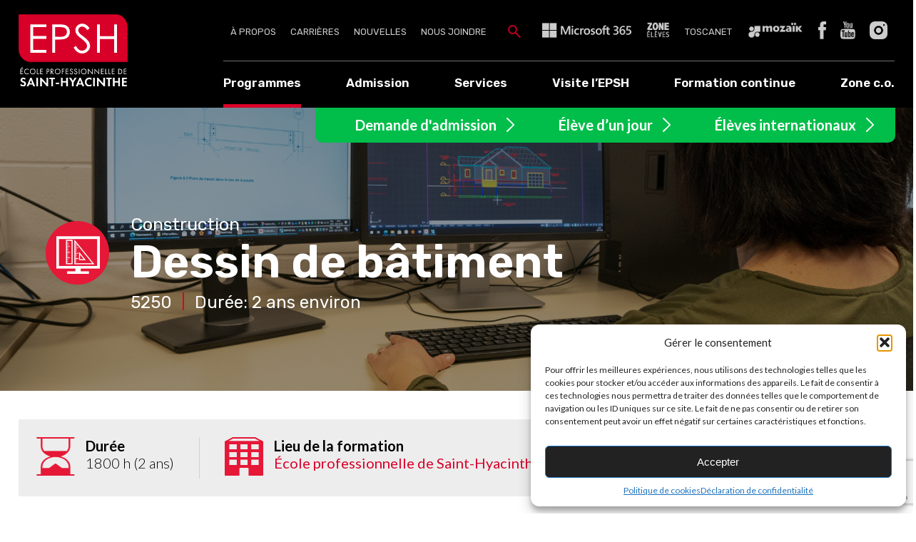

--- FILE ---
content_type: text/html; charset=UTF-8
request_url: https://epsh.qc.ca/formation/dessin-batiment/
body_size: 21779
content:
<!DOCTYPE html>
<html lang="fr">
   <head>
      <meta charset="UTF-8">
      <title>Dessin de bâtiment | École professionnelle de Saint-Hyacinthe</title>
      <meta name="viewport" content="width=device-width, initial-scale=1.0, maximum-scale=1.0, user-scalable=no" />
      <meta property="og:title" content="Dessin de bâtiment | École professionnelle de Saint-Hyacinthe">
      <meta property="og:site_name" content="Dessin de bâtiment | École professionnelle de Saint-Hyacinthe>">
      <meta property="og:description" content="L&#039;École professionnelle de Saint-Hyacinthe compte sur une équipe engagée à promouvoir la formation professionnelle et à assurer une grande qualité de formation. L&#039;EPSH poursuit son aventure et s&#039;engage activement dans le développement de ses différents champs de compétences.">
      <meta property="og:image" content="https://epsh.qc.ca/wp-content/uploads/2021/06/Dessin1.jpg">
      <meta name="twitter:card" content="summary_large_image">
      <meta name="twitter:site" content="Dessin de bâtiment | École professionnelle de Saint-Hyacinthe">
      <meta name="twitter:title" content="Dessin de bâtiment | École professionnelle de Saint-Hyacinthe">
      <meta name="twitter:description" content="L&#039;École professionnelle de Saint-Hyacinthe compte sur une équipe engagée à promouvoir la formation professionnelle et à assurer une grande qualité de formation. L&#039;EPSH poursuit son aventure et s&#039;engage activement dans le développement de ses différents champs de compétences.">
      <meta name="twitter:card" content="summary_large_image">
      <meta name="twitter:image:src" content="https://epsh.qc.ca/wp-content/uploads/2021/06/Dessin1.jpg">
      <link rel="image_src" href="https://epsh.qc.ca/wp-content/uploads/2021/06/Dessin1.jpg" />
      <link rel="shortcut icon" href="https://epsh.qc.ca/wp-content/themes/epsh/images/iconified/favicon.ico" type="image/x-icon" />
      <link rel="apple-touch-icon" href="https://epsh.qc.ca/wp-content/themes/epsh/images/iconified/apple-touch-icon.png" />
      <link rel="apple-touch-icon" sizes="57x57" href="https://epsh.qc.ca/wp-content/themes/epsh/images/iconified/apple-touch-icon-57x57.png" />
      <link rel="apple-touch-icon" sizes="72x72" href="https://epsh.qc.ca/wp-content/themes/epsh/images/iconified/apple-touch-icon-72x72.png" />
      <link rel="apple-touch-icon" sizes="76x76" href="https://epsh.qc.ca/wp-content/themes/epsh/images/iconified/apple-touch-icon-76x76.png" />
      <link rel="apple-touch-icon" sizes="114x114" href="https://epsh.qc.ca/wp-content/themes/epsh/images/iconified/apple-touch-icon-114x114.png" />
      <link rel="apple-touch-icon" sizes="120x120" href="https://epsh.qc.ca/wp-content/themes/epsh/images/iconified/apple-touch-icon-120x120.png" />
      <link rel="apple-touch-icon" sizes="144x144" href="https://epsh.qc.ca/wp-content/themes/epsh/images/iconified/apple-touch-icon-144x144.png" />
      <link rel="apple-touch-icon" sizes="152x152" href="https://epsh.qc.ca/wp-content/themes/epsh/images/iconified/apple-touch-icon-152x152.png" />
      <link rel="apple-touch-icon" sizes="180x180" href="https://epsh.qc.ca/wp-content/themes/epsh/images/iconified/apple-touch-icon-180x180.png" />
      <link href="https://fonts.googleapis.com/css?family=Oswald:300,400" rel="stylesheet">
      <link href="https://fonts.googleapis.com/css?family=Raleway:300,400,500,700" rel="stylesheet">
      <meta name='robots' content='index, follow, max-image-preview:large, max-snippet:-1, max-video-preview:-1' />

	<!-- This site is optimized with the Yoast SEO plugin v26.8 - https://yoast.com/product/yoast-seo-wordpress/ -->
	<meta name="description" content="Dessin de bâtiment c&#039;est effectuer des dessins ou des schémas de structures et charpentes de bâtiment industriel, commercial, résidentiel." />
	<link rel="canonical" href="https://epsh.qc.ca/formation/dessin-batiment/" />
	<meta property="og:locale" content="fr_FR" />
	<meta property="og:type" content="article" />
	<meta property="og:title" content="Dessin de bâtiment - École professionnelle de Saint-Hyacinthe" />
	<meta property="og:description" content="Dessin de bâtiment c&#039;est effectuer des dessins ou des schémas de structures et charpentes de bâtiment industriel, commercial, résidentiel." />
	<meta property="og:url" content="https://epsh.qc.ca/formation/dessin-batiment/" />
	<meta property="og:site_name" content="École professionnelle de Saint-Hyacinthe" />
	<meta property="article:modified_time" content="2025-02-21T14:03:25+00:00" />
	<meta property="og:image" content="https://epsh.qc.ca/wp-content/uploads/2021/06/Dessin1.jpg" />
	<meta property="og:image:width" content="1920" />
	<meta property="og:image:height" content="1080" />
	<meta property="og:image:type" content="image/jpeg" />
	<meta name="twitter:card" content="summary_large_image" />
	<meta name="twitter:title" content="Dessin de bâtiment - École professionnelle de Saint-Hyacinthe" />
	<meta name="twitter:description" content="Dessin de bâtiment c&#039;est effectuer des dessins ou des schémas de structures et charpentes de bâtiment industriel, commercial, résidentiel." />
	<meta name="twitter:image" content="https://epsh.qc.ca/wp-content/uploads/2021/06/Dessin1.jpg" />
	<meta name="twitter:label1" content="Durée de lecture estimée" />
	<meta name="twitter:data1" content="1 minute" />
	<script type="application/ld+json" class="yoast-schema-graph">{"@context":"https://schema.org","@graph":[{"@type":"WebPage","@id":"https://epsh.qc.ca/formation/dessin-batiment/","url":"https://epsh.qc.ca/formation/dessin-batiment/","name":"Dessin de bâtiment - École professionnelle de Saint-Hyacinthe","isPartOf":{"@id":"https://epsh.qc.ca/#website"},"datePublished":"2021-06-14T22:41:07+00:00","dateModified":"2025-02-21T14:03:25+00:00","description":"Dessin de bâtiment c'est effectuer des dessins ou des schémas de structures et charpentes de bâtiment industriel, commercial, résidentiel.","breadcrumb":{"@id":"https://epsh.qc.ca/formation/dessin-batiment/#breadcrumb"},"inLanguage":"fr-FR","potentialAction":[{"@type":"ReadAction","target":["https://epsh.qc.ca/formation/dessin-batiment/"]}]},{"@type":"BreadcrumbList","@id":"https://epsh.qc.ca/formation/dessin-batiment/#breadcrumb","itemListElement":[{"@type":"ListItem","position":1,"name":"Accueil","item":"https://epsh.qc.ca/"},{"@type":"ListItem","position":2,"name":"Formations","item":"https://epsh.qc.ca/formation/"},{"@type":"ListItem","position":3,"name":"Dessin de bâtiment"}]},{"@type":"WebSite","@id":"https://epsh.qc.ca/#website","url":"https://epsh.qc.ca/","name":"École professionnelle de Saint-Hyacinthe","description":"L&#039;École professionnelle de Saint-Hyacinthe compte sur une équipe engagée à promouvoir la formation professionnelle et à assurer une grande qualité de formation. L&#039;EPSH poursuit son aventure et s&#039;engage activement dans le développement de ses différents champs de compétences.","publisher":{"@id":"https://epsh.qc.ca/#organization"},"potentialAction":[{"@type":"SearchAction","target":{"@type":"EntryPoint","urlTemplate":"https://epsh.qc.ca/?s={search_term_string}"},"query-input":{"@type":"PropertyValueSpecification","valueRequired":true,"valueName":"search_term_string"}}],"inLanguage":"fr-FR"},{"@type":"Organization","@id":"https://epsh.qc.ca/#organization","name":"École Professionnelle de Saint-Hyacinthe (EPSH)","url":"https://epsh.qc.ca/","logo":{"@type":"ImageObject","inLanguage":"fr-FR","@id":"https://epsh.qc.ca/#/schema/logo/image/","url":"https://epsh.logiaction.ca/wp-content/uploads/2021/07/EPSH_Logo.png","contentUrl":"https://epsh.logiaction.ca/wp-content/uploads/2021/07/EPSH_Logo.png","width":152,"height":100,"caption":"École Professionnelle de Saint-Hyacinthe (EPSH)"},"image":{"@id":"https://epsh.qc.ca/#/schema/logo/image/"}}]}</script>
	<!-- / Yoast SEO plugin. -->


<link rel='dns-prefetch' href='//ajax.googleapis.com' />
<link rel="alternate" title="oEmbed (JSON)" type="application/json+oembed" href="https://epsh.qc.ca/wp-json/oembed/1.0/embed?url=https%3A%2F%2Fepsh.qc.ca%2Fformation%2Fdessin-batiment%2F" />
<link rel="alternate" title="oEmbed (XML)" type="text/xml+oembed" href="https://epsh.qc.ca/wp-json/oembed/1.0/embed?url=https%3A%2F%2Fepsh.qc.ca%2Fformation%2Fdessin-batiment%2F&#038;format=xml" />
<style id='wp-img-auto-sizes-contain-inline-css' type='text/css'>
img:is([sizes=auto i],[sizes^="auto," i]){contain-intrinsic-size:3000px 1500px}
/*# sourceURL=wp-img-auto-sizes-contain-inline-css */
</style>
<link rel='stylesheet' id='formidable-css' href='https://epsh.qc.ca/wp-content/plugins/formidable/css/formidableforms.css?ver=1021956' type='text/css' media='all' />
<link rel='stylesheet' id='epsh_layout-css' href='https://epsh.qc.ca/wp-content/themes/epsh/css/layout.css?ver=1666987509' type='text/css' media='all' />
<link rel='stylesheet' id='epsh_program-css' href='https://epsh.qc.ca/wp-content/themes/epsh/css/program-detail.css?ver=1740078962' type='text/css' media='all' />
<style id='wp-emoji-styles-inline-css' type='text/css'>

	img.wp-smiley, img.emoji {
		display: inline !important;
		border: none !important;
		box-shadow: none !important;
		height: 1em !important;
		width: 1em !important;
		margin: 0 0.07em !important;
		vertical-align: -0.1em !important;
		background: none !important;
		padding: 0 !important;
	}
/*# sourceURL=wp-emoji-styles-inline-css */
</style>
<link rel='stylesheet' id='wp-block-library-css' href='https://epsh.qc.ca/wp-includes/css/dist/block-library/style.min.css?ver=6.9' type='text/css' media='all' />
<style id='global-styles-inline-css' type='text/css'>
:root{--wp--preset--aspect-ratio--square: 1;--wp--preset--aspect-ratio--4-3: 4/3;--wp--preset--aspect-ratio--3-4: 3/4;--wp--preset--aspect-ratio--3-2: 3/2;--wp--preset--aspect-ratio--2-3: 2/3;--wp--preset--aspect-ratio--16-9: 16/9;--wp--preset--aspect-ratio--9-16: 9/16;--wp--preset--color--black: #000000;--wp--preset--color--cyan-bluish-gray: #abb8c3;--wp--preset--color--white: #ffffff;--wp--preset--color--pale-pink: #f78da7;--wp--preset--color--vivid-red: #cf2e2e;--wp--preset--color--luminous-vivid-orange: #ff6900;--wp--preset--color--luminous-vivid-amber: #fcb900;--wp--preset--color--light-green-cyan: #7bdcb5;--wp--preset--color--vivid-green-cyan: #00d084;--wp--preset--color--pale-cyan-blue: #8ed1fc;--wp--preset--color--vivid-cyan-blue: #0693e3;--wp--preset--color--vivid-purple: #9b51e0;--wp--preset--gradient--vivid-cyan-blue-to-vivid-purple: linear-gradient(135deg,rgb(6,147,227) 0%,rgb(155,81,224) 100%);--wp--preset--gradient--light-green-cyan-to-vivid-green-cyan: linear-gradient(135deg,rgb(122,220,180) 0%,rgb(0,208,130) 100%);--wp--preset--gradient--luminous-vivid-amber-to-luminous-vivid-orange: linear-gradient(135deg,rgb(252,185,0) 0%,rgb(255,105,0) 100%);--wp--preset--gradient--luminous-vivid-orange-to-vivid-red: linear-gradient(135deg,rgb(255,105,0) 0%,rgb(207,46,46) 100%);--wp--preset--gradient--very-light-gray-to-cyan-bluish-gray: linear-gradient(135deg,rgb(238,238,238) 0%,rgb(169,184,195) 100%);--wp--preset--gradient--cool-to-warm-spectrum: linear-gradient(135deg,rgb(74,234,220) 0%,rgb(151,120,209) 20%,rgb(207,42,186) 40%,rgb(238,44,130) 60%,rgb(251,105,98) 80%,rgb(254,248,76) 100%);--wp--preset--gradient--blush-light-purple: linear-gradient(135deg,rgb(255,206,236) 0%,rgb(152,150,240) 100%);--wp--preset--gradient--blush-bordeaux: linear-gradient(135deg,rgb(254,205,165) 0%,rgb(254,45,45) 50%,rgb(107,0,62) 100%);--wp--preset--gradient--luminous-dusk: linear-gradient(135deg,rgb(255,203,112) 0%,rgb(199,81,192) 50%,rgb(65,88,208) 100%);--wp--preset--gradient--pale-ocean: linear-gradient(135deg,rgb(255,245,203) 0%,rgb(182,227,212) 50%,rgb(51,167,181) 100%);--wp--preset--gradient--electric-grass: linear-gradient(135deg,rgb(202,248,128) 0%,rgb(113,206,126) 100%);--wp--preset--gradient--midnight: linear-gradient(135deg,rgb(2,3,129) 0%,rgb(40,116,252) 100%);--wp--preset--font-size--small: 13px;--wp--preset--font-size--medium: 20px;--wp--preset--font-size--large: 36px;--wp--preset--font-size--x-large: 42px;--wp--preset--spacing--20: 0.44rem;--wp--preset--spacing--30: 0.67rem;--wp--preset--spacing--40: 1rem;--wp--preset--spacing--50: 1.5rem;--wp--preset--spacing--60: 2.25rem;--wp--preset--spacing--70: 3.38rem;--wp--preset--spacing--80: 5.06rem;--wp--preset--shadow--natural: 6px 6px 9px rgba(0, 0, 0, 0.2);--wp--preset--shadow--deep: 12px 12px 50px rgba(0, 0, 0, 0.4);--wp--preset--shadow--sharp: 6px 6px 0px rgba(0, 0, 0, 0.2);--wp--preset--shadow--outlined: 6px 6px 0px -3px rgb(255, 255, 255), 6px 6px rgb(0, 0, 0);--wp--preset--shadow--crisp: 6px 6px 0px rgb(0, 0, 0);}:where(.is-layout-flex){gap: 0.5em;}:where(.is-layout-grid){gap: 0.5em;}body .is-layout-flex{display: flex;}.is-layout-flex{flex-wrap: wrap;align-items: center;}.is-layout-flex > :is(*, div){margin: 0;}body .is-layout-grid{display: grid;}.is-layout-grid > :is(*, div){margin: 0;}:where(.wp-block-columns.is-layout-flex){gap: 2em;}:where(.wp-block-columns.is-layout-grid){gap: 2em;}:where(.wp-block-post-template.is-layout-flex){gap: 1.25em;}:where(.wp-block-post-template.is-layout-grid){gap: 1.25em;}.has-black-color{color: var(--wp--preset--color--black) !important;}.has-cyan-bluish-gray-color{color: var(--wp--preset--color--cyan-bluish-gray) !important;}.has-white-color{color: var(--wp--preset--color--white) !important;}.has-pale-pink-color{color: var(--wp--preset--color--pale-pink) !important;}.has-vivid-red-color{color: var(--wp--preset--color--vivid-red) !important;}.has-luminous-vivid-orange-color{color: var(--wp--preset--color--luminous-vivid-orange) !important;}.has-luminous-vivid-amber-color{color: var(--wp--preset--color--luminous-vivid-amber) !important;}.has-light-green-cyan-color{color: var(--wp--preset--color--light-green-cyan) !important;}.has-vivid-green-cyan-color{color: var(--wp--preset--color--vivid-green-cyan) !important;}.has-pale-cyan-blue-color{color: var(--wp--preset--color--pale-cyan-blue) !important;}.has-vivid-cyan-blue-color{color: var(--wp--preset--color--vivid-cyan-blue) !important;}.has-vivid-purple-color{color: var(--wp--preset--color--vivid-purple) !important;}.has-black-background-color{background-color: var(--wp--preset--color--black) !important;}.has-cyan-bluish-gray-background-color{background-color: var(--wp--preset--color--cyan-bluish-gray) !important;}.has-white-background-color{background-color: var(--wp--preset--color--white) !important;}.has-pale-pink-background-color{background-color: var(--wp--preset--color--pale-pink) !important;}.has-vivid-red-background-color{background-color: var(--wp--preset--color--vivid-red) !important;}.has-luminous-vivid-orange-background-color{background-color: var(--wp--preset--color--luminous-vivid-orange) !important;}.has-luminous-vivid-amber-background-color{background-color: var(--wp--preset--color--luminous-vivid-amber) !important;}.has-light-green-cyan-background-color{background-color: var(--wp--preset--color--light-green-cyan) !important;}.has-vivid-green-cyan-background-color{background-color: var(--wp--preset--color--vivid-green-cyan) !important;}.has-pale-cyan-blue-background-color{background-color: var(--wp--preset--color--pale-cyan-blue) !important;}.has-vivid-cyan-blue-background-color{background-color: var(--wp--preset--color--vivid-cyan-blue) !important;}.has-vivid-purple-background-color{background-color: var(--wp--preset--color--vivid-purple) !important;}.has-black-border-color{border-color: var(--wp--preset--color--black) !important;}.has-cyan-bluish-gray-border-color{border-color: var(--wp--preset--color--cyan-bluish-gray) !important;}.has-white-border-color{border-color: var(--wp--preset--color--white) !important;}.has-pale-pink-border-color{border-color: var(--wp--preset--color--pale-pink) !important;}.has-vivid-red-border-color{border-color: var(--wp--preset--color--vivid-red) !important;}.has-luminous-vivid-orange-border-color{border-color: var(--wp--preset--color--luminous-vivid-orange) !important;}.has-luminous-vivid-amber-border-color{border-color: var(--wp--preset--color--luminous-vivid-amber) !important;}.has-light-green-cyan-border-color{border-color: var(--wp--preset--color--light-green-cyan) !important;}.has-vivid-green-cyan-border-color{border-color: var(--wp--preset--color--vivid-green-cyan) !important;}.has-pale-cyan-blue-border-color{border-color: var(--wp--preset--color--pale-cyan-blue) !important;}.has-vivid-cyan-blue-border-color{border-color: var(--wp--preset--color--vivid-cyan-blue) !important;}.has-vivid-purple-border-color{border-color: var(--wp--preset--color--vivid-purple) !important;}.has-vivid-cyan-blue-to-vivid-purple-gradient-background{background: var(--wp--preset--gradient--vivid-cyan-blue-to-vivid-purple) !important;}.has-light-green-cyan-to-vivid-green-cyan-gradient-background{background: var(--wp--preset--gradient--light-green-cyan-to-vivid-green-cyan) !important;}.has-luminous-vivid-amber-to-luminous-vivid-orange-gradient-background{background: var(--wp--preset--gradient--luminous-vivid-amber-to-luminous-vivid-orange) !important;}.has-luminous-vivid-orange-to-vivid-red-gradient-background{background: var(--wp--preset--gradient--luminous-vivid-orange-to-vivid-red) !important;}.has-very-light-gray-to-cyan-bluish-gray-gradient-background{background: var(--wp--preset--gradient--very-light-gray-to-cyan-bluish-gray) !important;}.has-cool-to-warm-spectrum-gradient-background{background: var(--wp--preset--gradient--cool-to-warm-spectrum) !important;}.has-blush-light-purple-gradient-background{background: var(--wp--preset--gradient--blush-light-purple) !important;}.has-blush-bordeaux-gradient-background{background: var(--wp--preset--gradient--blush-bordeaux) !important;}.has-luminous-dusk-gradient-background{background: var(--wp--preset--gradient--luminous-dusk) !important;}.has-pale-ocean-gradient-background{background: var(--wp--preset--gradient--pale-ocean) !important;}.has-electric-grass-gradient-background{background: var(--wp--preset--gradient--electric-grass) !important;}.has-midnight-gradient-background{background: var(--wp--preset--gradient--midnight) !important;}.has-small-font-size{font-size: var(--wp--preset--font-size--small) !important;}.has-medium-font-size{font-size: var(--wp--preset--font-size--medium) !important;}.has-large-font-size{font-size: var(--wp--preset--font-size--large) !important;}.has-x-large-font-size{font-size: var(--wp--preset--font-size--x-large) !important;}
/*# sourceURL=global-styles-inline-css */
</style>

<style id='classic-theme-styles-inline-css' type='text/css'>
/*! This file is auto-generated */
.wp-block-button__link{color:#fff;background-color:#32373c;border-radius:9999px;box-shadow:none;text-decoration:none;padding:calc(.667em + 2px) calc(1.333em + 2px);font-size:1.125em}.wp-block-file__button{background:#32373c;color:#fff;text-decoration:none}
/*# sourceURL=/wp-includes/css/classic-themes.min.css */
</style>
<link rel='stylesheet' id='contact-form-7-css' href='https://epsh.qc.ca/wp-content/plugins/contact-form-7/includes/css/styles.css?ver=6.1.2' type='text/css' media='all' />
<link rel='stylesheet' id='cmplz-general-css' href='https://epsh.qc.ca/wp-content/plugins/complianz-gdpr/assets/css/cookieblocker.min.css?ver=1759434826' type='text/css' media='all' />
<!--n2css--><!--n2js--><script id="wpml-cookie-js-extra">
var wpml_cookies = {"wp-wpml_current_language":{"value":"fr","expires":1,"path":"/"}};
var wpml_cookies = {"wp-wpml_current_language":{"value":"fr","expires":1,"path":"/"}};
//# sourceURL=wpml-cookie-js-extra
</script>
<script src="https://epsh.qc.ca/wp-content/plugins/sitepress-multilingual-cms/res/js/cookies/language-cookie.js?ver=482900" id="wpml-cookie-js" defer data-wp-strategy="defer"></script>
<script type="text/plain" data-service="burst" data-category="statistics" async data-cmplz-src="https://epsh.qc.ca/wp-content/plugins/burst-statistics/helpers/timeme/timeme.min.js?ver=1759434699" id="burst-timeme-js"></script>
<script src="https://epsh.qc.ca/wp-includes/js/dist/hooks.min.js?ver=dd5603f07f9220ed27f1" id="wp-hooks-js"></script>
<script src="https://epsh.qc.ca/wp-includes/js/dist/i18n.min.js?ver=c26c3dc7bed366793375" id="wp-i18n-js"></script>
<script id="wp-i18n-js-after">
wp.i18n.setLocaleData( { 'text direction\u0004ltr': [ 'ltr' ] } );
//# sourceURL=wp-i18n-js-after
</script>
<script src="https://epsh.qc.ca/wp-includes/js/dist/url.min.js?ver=9e178c9516d1222dc834" id="wp-url-js"></script>
<script id="wp-api-fetch-js-translations">
( function( domain, translations ) {
	var localeData = translations.locale_data[ domain ] || translations.locale_data.messages;
	localeData[""].domain = domain;
	wp.i18n.setLocaleData( localeData, domain );
} )( "default", {"translation-revision-date":"2025-11-14 09:25:54+0000","generator":"GlotPress\/4.0.3","domain":"messages","locale_data":{"messages":{"":{"domain":"messages","plural-forms":"nplurals=2; plural=n > 1;","lang":"fr"},"You are probably offline.":["Vous \u00eates probablement hors ligne."],"Media upload failed. If this is a photo or a large image, please scale it down and try again.":["Le t\u00e9l\u00e9versement du m\u00e9dia a \u00e9chou\u00e9. S\u2019il s\u2019agit d\u2019une photo ou d\u2019une grande image, veuillez la redimensionner puis r\u00e9essayer."],"The response is not a valid JSON response.":["La r\u00e9ponse n\u2019est pas une r\u00e9ponse JSON valide."],"An unknown error occurred.":["Une erreur inconnue s\u2019est produite."]}},"comment":{"reference":"wp-includes\/js\/dist\/api-fetch.js"}} );
//# sourceURL=wp-api-fetch-js-translations
</script>
<script src="https://epsh.qc.ca/wp-includes/js/dist/api-fetch.min.js?ver=3a4d9af2b423048b0dee" id="wp-api-fetch-js"></script>
<script id="wp-api-fetch-js-after">
wp.apiFetch.use( wp.apiFetch.createRootURLMiddleware( "https://epsh.qc.ca/wp-json/" ) );
wp.apiFetch.nonceMiddleware = wp.apiFetch.createNonceMiddleware( "d2d7263847" );
wp.apiFetch.use( wp.apiFetch.nonceMiddleware );
wp.apiFetch.use( wp.apiFetch.mediaUploadMiddleware );
wp.apiFetch.nonceEndpoint = "https://epsh.qc.ca/wp-admin/admin-ajax.php?action=rest-nonce";
//# sourceURL=wp-api-fetch-js-after
</script>
<script id="burst-js-extra">
var burst = {"tracking":{"isInitialHit":true,"lastUpdateTimestamp":0,"beacon_url":"https://epsh.qc.ca/wp-content/plugins/burst-statistics/endpoint.php","ajaxUrl":"https://epsh.qc.ca/wp-admin/admin-ajax.php"},"options":{"cookieless":0,"pageUrl":"https://epsh.qc.ca/formation/dessin-batiment/","beacon_enabled":0,"do_not_track":0,"enable_turbo_mode":0,"track_url_change":0,"cookie_retention_days":30,"debug":0},"goals":{"completed":[],"scriptUrl":"https://epsh.qc.ca/wp-content/plugins/burst-statistics//assets/js/build/burst-goals.js?v=1759434699","active":[]},"cache":{"uid":null,"fingerprint":null,"isUserAgent":null,"isDoNotTrack":null,"useCookies":null}};
//# sourceURL=burst-js-extra
</script>
<script type="text/plain" data-service="burst" data-category="statistics" async data-cmplz-src="https://epsh.qc.ca/wp-content/plugins/burst-statistics/assets/js/build/burst.min.js?ver=1759434699" id="burst-js"></script>
<script src="https://ajax.googleapis.com/ajax/libs/jquery/3.5.1/jquery.min.js" id="jquery-js"></script>
<link rel="https://api.w.org/" href="https://epsh.qc.ca/wp-json/" /><link rel="EditURI" type="application/rsd+xml" title="RSD" href="https://epsh.qc.ca/xmlrpc.php?rsd" />
<meta name="generator" content="WordPress 6.9" />
<link rel='shortlink' href='https://epsh.qc.ca/?p=153' />
<meta name="generator" content="WPML ver:4.8.2 stt:4;" />
<!-- Stream WordPress user activity plugin v4.1.1 -->
<script>document.documentElement.className += " js";</script>
			<style>.cmplz-hidden {
					display: none !important;
				}</style>    <script>
        document.addEventListener('DOMContentLoaded', function() {
            var links = document.querySelectorAll('.cmplz-links a, .cmplz-documents a');
            links.forEach(function(link) {
                link.setAttribute('target', '_blank');
            });
        });
    </script>
    		<style id="wp-custom-css">
			.frm_submit input[type=submit] {
  background-color: #d80029!important;
}

.frm_submit input[type=submit]:hover{
  background-color: #000!important;
  color:white !important;
}


#cmplz-manage-consent .cmplz-manage-consent {
    bottom: 0px !important;
}

.cmplz-document-container { 
    all: unset; /* Supprime tous les styles */
    box-sizing: border-box; /* Assurez-vous que padding et bordures sont inclus dans les dimensions */
}

/* Si vous connaissez des sélecteurs plus spécifiques dans le contenu */
.cmplz-document-container h1, 
.cmplz-document-container p, 
.cmplz-document-container ul, 
.cmplz-document-container li {
    all: unset; /* Supprime tous les styles */
}

#cmplz-document {
    all: unset; /* Supprime tous les styles */
}

.header-action-wrapper .btn-green:nth-child(-n+2) {
    margin-right: 2px;
}

@media screen and (max-width: 850px) {
  
      .header-action-wrapper {
          border-radius: 0 0 10px 10px;
      }
    .columns-wrapper {
        display: flex;
        flex-wrap: wrap; 
    }

    .btn-green {
        height: 50px;
        font-size: 16px;
        padding: 10px 3%;
        flex: 1 1 40%;  
        margin: 1px;   
    }
    
    .btn-green:last-child {
        flex: 1 1 100%;  
    }
}		</style>
		   </head>
   <body data-cmplz=1 id="programs" data-burst_id="162" data-burst_type="formation-epsh">
      <a href="#menu" class="skip-menu-link">Aller au menu</a>
      <a href="#content" class="skip-content-link">Aller au contenu</a>
      <div class="header">
         <div class="wrapper-center flex-container">
            <div class="header-logo">
               <a class="btn-home" href="https://epsh.qc.ca">
                  <span class="hidden">Accueil</span>
                  <img alt="École professionnelle de Saint-Hyacinthe" class="svg-logo" src="https://epsh.qc.ca/wp-content/themes/epsh/images/logo.svg">
               </a>
            </div>

            <div class="header-mobile">
               <ul>
                  <li>
                     <a href="https://csshedu.sharepoint.com/sites/423-0-ZoneelevesEPSH" target="_blank">
                        <span class="hidden">Zone Élèves</span>
                        <img alt="Zone élèves" class="svg" src="https://epsh.qc.ca/wp-content/themes/epsh/images/icons/zone-eleves.png">
                     </a>
                  </li>
                  <li>
                     <a href="https://www.facebook.com/ecoleprofessionnelle.sainthyacinthe" target="_blank">
                        <span class="hidden">Facebook</span>
                        <img alt="Facebook" class="svg" src="https://epsh.qc.ca/wp-content/themes/epsh/images/icons/logo-facebbok.png">
                     </a>
                  </li>                 
                  <li>
                     <a href="https://www.youtube.com/user/mariehelene292929" target="_blank">
                        <span class="hidden">Youtube</span>
                        <img alt="Youtube" class="svg" src="https://epsh.qc.ca/wp-content/themes/epsh/images/icons/logo-youtube.png">
                     </a>
                  </li>
                  <li>
                     <a href="https://www.instagram.com/epsh.epsh/?hl=fr" target="_blank">
                        <span class="hidden">Instagram</span>
                        <img alt="Instagram" class="svg" src="https://epsh.qc.ca/wp-content/themes/epsh/images/icons/logo-insta.png">
                     </a>
                  </li>

                  <li>
                     <a href="#" id="menu-interaction">
                        <span class="hidden">Menu</span>
                        <img alt="Instagram" class="svg" src="https://epsh.qc.ca/wp-content/themes/epsh/images/icons/menu.svg">
                     </a>
                  </li>
               </ul>
            </div>
                        <div class="header-navigation-wrapper without-omnivox" id="menu">
               <ul class="header-submenu no-bullet flex-container">
                  			<li>
				<a href="https://epsh.qc.ca/a-propos-du-centre-de-formation-professionnelle/"  >
					 À propos				</a>
			</li>
		
			<li>
				<a href="https://www.csssh.gouv.qc.ca/carriere/poser-sa-candidature/" target="_blank" >
					 Carrières				</a>
			</li>
		
			<li>
				<a href="https://epsh.qc.ca/nouvelles/"  >
					 Nouvelles				</a>
			</li>
		
			<li>
				<a href="https://epsh.qc.ca/nous-joindre/"  >
					 Nous joindre				</a>
			</li>
		
                  <li id="main-search">
                     <a href="#" class="search-link">
                        <img alt="Rechercher" class="svg" src="https://epsh.qc.ca/wp-content/themes/epsh/images/icons/search.svg">
                     </a>

                     <form action="https://epsh.qc.ca/" class="header-search" method="get">
                        <input type="text" name="s" placeholder="Recherche" class="header-search-input"  value="">
                        <button type="submit" class="header-search-submit">
                           <span class="hidden">Rechercher</span>
                           <img alt="Rechercher" class="svg" src="https://epsh.qc.ca/wp-content/themes/epsh/images/icons/search.svg">
                        </button>
                     </form>
                  </li>
                  <li id="microsoft-link">
                     <a href="https://www.office.com/" target="_blank">
                        <span class="hidden">Microsoft 365</span>
                        <img alt="Microsoft 365" class="svg" src="https://epsh.qc.ca/wp-content/themes/epsh/images/icons/microsoft.svg">
                     </a>
                  </li>
                  <li>
                     <a href="https://csshedu.sharepoint.com/sites/423-0-ZoneelevesEPSH" target="_blank">
                        <span class="hidden">Zone Élèves</span>
                        <img alt="Zone élèves" class="svg" src="https://epsh.qc.ca/wp-content/themes/epsh/images/icons/zone-eleves.png">
                     </a>
                  </li>
                  <li>
                     <a href="https://igpi.cssh.qc.ca/ToscaNet_epsh" target="_blank">
                        Toscanet
                     </a>
                  </li>
                  <li class="mosaik">
                     <a href="https://mozaikportail.ca" target="_blank">
                        <span class="hidden">Mosaik</span>
                        <img alt="Mozaik" class="svg" src="https://epsh.qc.ca/wp-content/themes/epsh/images/icons/mosaik.png">
                     </a>
                  </li>
                  <li class="omnivox">
                     <a href="http://cssh.omnivox.ca/" target="_blank">
                        Omnivox
                     </a>
                  </li>
                  <li>
                     <a href="https://www.facebook.com/ecoleprofessionnelle.sainthyacinthe" target="_blank">
                        <span class="hidden">Facebook</span>
                        <img alt="Facebook" class="svg" src="https://epsh.qc.ca/wp-content/themes/epsh/images/icons/logo-facebbok@2x.png">
                     </a>
                  </li>                                  
                  <li>
                     <a href="https://www.youtube.com/user/mariehelene292929" target="_blank">
                        <span class="hidden">Youtube</span>
                        <img alt="Youtube" class="svg" src="https://epsh.qc.ca/wp-content/themes/epsh/images/icons/logo-youtube@2x.png">
                     </a>
                  </li>
                  <li>
                     <a href="https://www.instagram.com/epsh.epsh/?hl=fr" target="_blank">
                        <span class="hidden">Instagram</span>
                        <img alt="Instagram" class="svg" src="https://epsh.qc.ca/wp-content/themes/epsh/images/icons/logo-insta@2x.png">
                     </a>
                  </li>
               </ul>

               <ul class="header-main-menu no-bullet flex-container">                  
                  			                <li>
                    <a href="https://epsh.qc.ca/les-programmes"   data-menu-interaction="programmes"   class="active" >
                        Programmes                    </a>
                                        <a href="#" class="sub-menu-action"></a>
                    <ul class="sub-menu">

   <li>
      <a href="https://epsh.qc.ca/type/formation/administration/">Administration</a>
      <a href="#" class="sub-menu-action"></a>
      <ul class="sub-menu">
                     <li>
               <a href="https://epsh.qc.ca/formation/comptabilite/">
                                       <img src="https://epsh.qc.ca/wp-content/uploads/2021/06/comptabilite.png">
                                    Comptabilité               </a>
            </li>
                     <li>
               <a href="https://epsh.qc.ca/formation/lancement-dune-entreprise/">
                                       <img src="https://epsh.qc.ca/wp-content/uploads/2021/06/lancement-dune-entreprise.png">
                                    Lancement d’une entreprise (ASP)               </a>
            </li>
                     <li>
               <a href="https://epsh.qc.ca/formation/representation/">
                                       <img src="https://epsh.qc.ca/wp-content/uploads/2021/06/representation.png">
                                    Représentation (ASP)               </a>
            </li>
                     <li>
               <a href="https://epsh.qc.ca/formation/secretariat/">
                                       <img src="https://epsh.qc.ca/wp-content/uploads/2021/06/secretariat.png">
                                    Secrétariat               </a>
            </li>
                     <li>
               <a href="https://epsh.qc.ca/formation/vente-conseil/">
                                       <img src="https://epsh.qc.ca/wp-content/uploads/2021/06/vente-conseil.png">
                                    Vente-conseil               </a>
            </li>
               </ul>      
   </li>

   <li>
      <a href="https://epsh.qc.ca/type/formation/agriculture-et-horticulture/">Agriculture et horticulture</a>
      <a href="#" class="sub-menu-action"></a>
      <ul class="sub-menu">
                     <li>
               <a href="https://epsh.qc.ca/formation/grandes-cultures/">
                                       <img src="https://epsh.qc.ca/wp-content/uploads/2021/06/grandes-cultures.png">
                                    Grandes cultures               </a>
            </li>
                     <li>
               <a href="https://epsh.qc.ca/formation/horticulture-et-jardinerie/">
                                       <img src="https://epsh.qc.ca/wp-content/uploads/2021/06/horticulture-et-jardinerie.png">
                                    Horticulture et jardinerie               </a>
            </li>
                     <li>
               <a href="https://epsh.qc.ca/formation/production-animale/">
                                       <img src="https://epsh.qc.ca/wp-content/uploads/2021/06/production-animale.png">
                                    Production animale               </a>
            </li>
                     <li>
               <a href="https://epsh.qc.ca/formation/production-horticole/">
                                       <img src="https://epsh.qc.ca/wp-content/uploads/2021/06/production-horticole.png">
                                    Production horticole               </a>
            </li>
                     <li>
               <a href="https://epsh.qc.ca/formation/realisation-damenagements-paysagers/">
                                       <img src="https://epsh.qc.ca/wp-content/uploads/2021/06/realisation-damenagements-paysagers.png">
                                    Réalisation d’aménagements paysagers               </a>
            </li>
                     <li>
               <a href="https://epsh.qc.ca/formation/lancement-dune-entreprise-agricole/">
                                       <img src="https://epsh.qc.ca/wp-content/uploads/2021/06/lancement-dune-entreprise.png">
                                    Lancement d&rsquo;une entreprise agricole (ASP)               </a>
            </li>
               </ul>      
   </li>

   <li>
      <a href="https://epsh.qc.ca/type/formation/construction/">Construction</a>
      <a href="#" class="sub-menu-action"></a>
      <ul class="sub-menu">
                     <li>
               <a href="https://epsh.qc.ca/formation/briquetage-maconnerie/">
                                       <img src="https://epsh.qc.ca/wp-content/uploads/2021/06/briquetage-maconnerie.png">
                                    Briquetage-maçonnerie               </a>
            </li>
                     <li>
               <a href="https://epsh.qc.ca/formation/charpenterie-menuiserie/">
                                       <img src="https://epsh.qc.ca/wp-content/uploads/2021/06/charpenterie-menuiserie.png">
                                    Charpenterie-menuiserie               </a>
            </li>
                     <li>
               <a href="https://epsh.qc.ca/formation/dessin-batiment/">
                                       <img src="https://epsh.qc.ca/wp-content/uploads/2021/06/dessin-batiment.png">
                                    Dessin de bâtiment               </a>
            </li>
                     <li>
               <a href="https://epsh.qc.ca/formation/electricite/">
                                       <img src="https://epsh.qc.ca/wp-content/uploads/2021/06/electricite.png">
                                    Électricité               </a>
            </li>
                     <li>
               <a href="https://epsh.qc.ca/formation/platrage/">
                                       <img src="https://epsh.qc.ca/wp-content/uploads/2021/06/platrage.png">
                                    Plâtrage               </a>
            </li>
                     <li>
               <a href="https://epsh.qc.ca/formation/plomberie-chauffage/">
                                       <img src="https://epsh.qc.ca/wp-content/uploads/2021/06/plomberie-chauffage.png">
                                    Plomberie et chauffage               </a>
            </li>
               </ul>      
   </li>

   <li>
      <a href="https://epsh.qc.ca/type/formation/decoration-fleuristerie/">Décoration intérieure et fleuristerie</a>
      <a href="#" class="sub-menu-action"></a>
      <ul class="sub-menu">
                     <li>
               <a href="https://epsh.qc.ca/formation/decoration-interieure-presentation-visuelle/">
                                       <img src="https://epsh.qc.ca/wp-content/uploads/2021/06/decoration-interieure-presentation-visuelle1.png">
                                    Décoration intérieure et présentation visuelle               </a>
            </li>
                     <li>
               <a href="https://epsh.qc.ca/formation/fleuristerie/">
                                       <img src="https://epsh.qc.ca/wp-content/uploads/2021/06/fleuristerie.png">
                                    Fleuristerie               </a>
            </li>
               </ul>      
   </li>

   <li>
      <a href="https://epsh.qc.ca/type/formation/esthetique-et-coiffure/">Esthétique et coiffure</a>
      <a href="#" class="sub-menu-action"></a>
      <ul class="sub-menu">
                     <li>
               <a href="https://epsh.qc.ca/formation/coiffure/">
                                       <img src="https://epsh.qc.ca/wp-content/uploads/2021/06/coiffure.png">
                                    Coiffure               </a>
            </li>
                     <li>
               <a href="https://epsh.qc.ca/formation/esthetique/">
                                       <img src="https://epsh.qc.ca/wp-content/uploads/2021/06/esthetique.png">
                                    Esthétique               </a>
            </li>
               </ul>      
   </li>

   <li>
      <a href="https://epsh.qc.ca/type/formation/mecanique/">Mécanique</a>
      <a href="#" class="sub-menu-action"></a>
      <ul class="sub-menu">
                     <li>
               <a href="https://epsh.qc.ca/formation/mecanique-agricole/">
                                       <img src="https://epsh.qc.ca/wp-content/uploads/2022/04/mecanique-agricole-2.png">
                                    Mécanique agricole               </a>
            </li>
                     <li>
               <a href="https://epsh.qc.ca/formation/mecanique-automobile/">
                                       <img src="https://epsh.qc.ca/wp-content/uploads/2021/06/mecanique-automobile-144x1441-1.png">
                                    Mécanique automobile               </a>
            </li>
                     <li>
               <a href="https://epsh.qc.ca/formation/conseil-vente-pieces-equipement-motorise/">
                                       <img src="https://epsh.qc.ca/wp-content/uploads/2021/06/vente-pieces-mecaniques-daccessoires.png">
                                    Conseil et vente de pièces d’équipement motorisé               </a>
            </li>
               </ul>      
   </li>

   <li>
      <a href="https://epsh.qc.ca/type/formation/metallurgie-et-usinage/">Métallurgie et usinage</a>
      <a href="#" class="sub-menu-action"></a>
      <ul class="sub-menu">
                     <li>
               <a href="https://epsh.qc.ca/formation/usinage/">
                                       <img src="https://epsh.qc.ca/wp-content/uploads/2021/06/techniques-dusinage-144x1441-1.png">
                                    Usinage               </a>
            </li>
                     <li>
               <a href="https://epsh.qc.ca/formation/fabrication-structures-metalliques-metaux-ouvres/">
                                       <img src="https://epsh.qc.ca/wp-content/uploads/2021/06/fabrication-structures-metalliques-metaux-ouvres.png">
                                    Fabrication de structures métalliques et de métaux ouvrés               </a>
            </li>
               </ul>      
   </li>

   <li>
      <a href="https://epsh.qc.ca/type/formation/sante/">Santé</a>
      <a href="#" class="sub-menu-action"></a>
      <ul class="sub-menu">
                     <li>
               <a href="https://epsh.qc.ca/formation/assistance-personne-en-etablissement-sante/">
                                       <img src="https://epsh.qc.ca/wp-content/uploads/2021/06/assistance-personne-en-etablissement-sante1.png">
                                    Soutien aux services d&rsquo;assistance en établissement de santé et de services sociaux               </a>
            </li>
                     <li>
               <a href="https://epsh.qc.ca/formation/sante-assistance-soins-infirmiers/">
                                       <img src="https://epsh.qc.ca/wp-content/uploads/2021/06/sante-assistance-soins-infirmiers1.png">
                                    Santé, assistance et soins infirmiers               </a>
            </li>
               </ul>      
   </li>

   <li>
      <a href="https://epsh.qc.ca/type/formation/transport/">Transport</a>
      <a href="#" class="sub-menu-action"></a>
      <ul class="sub-menu">
                     <li>
               <a href="https://epsh.qc.ca/formation/transport-camion/">
                                       <img src="https://epsh.qc.ca/wp-content/uploads/2021/06/transport-camion1.png">
                                    Transport par camion               </a>
            </li>
               </ul>      
   </li>
</ul>                                    </li>
                    	            	
			<li class="" data-id="Admission">
				<a href="https://epsh.qc.ca/admission/"
                                             >
               Admission            </a>

				<a href="#" class="sub-menu-action"></a>

	            <ul class="sub-menu">
                                                                    <li>
                           <a href="https://epsh.qc.ca/admission">Automne</a>
	                                                </li>
                                                                    <li>
                           <a href="https://epsh.qc.ca/admission#programmes-debutant-a-l-hiver">Hiver</a>
	                                                </li>
                                                                    <li>
                           <a href="https://epsh.qc.ca/admission#continuite-de-formation">Continuité de formation</a>
	                                                </li>
                                                                    <li>
                           <a href="https://epsh.qc.ca/admission#frais-d-admission">Frais d’admission</a>
	                                                </li>
                                                                    <li>
                           <a href="https://epsh.qc.ca/admission#tests-d-admission">Tests d’admission</a>
	                                                </li>
                                                                    <li>
                           <a href="https://epsh.qc.ca/admission#eleves-internationaux">Élèves internationaux</a>
	                                                </li>
                                    </ul>
            </li>			
            			        	    			        	    			        	    			        	    			        	    			        	            	
			<li class="" data-id="Services">
				<a href="#"
                                             >
               Services            </a>

				<a href="#" class="sub-menu-action"></a>

	            <ul class="sub-menu">
                                                                    <li>
                           <a href="https://epsh.qc.ca/services-aux-eleves/">Services aux élèves</a>
	                        	                           <ul class="sub-menu">
	                                		                                    <li>
	                                        <a href="https://forms.office.com/Pages/ResponsePage.aspx?id=2QzrLbtIW0eDBEOyTgEYWbydwYohUU1IjpA-Y3YruvBURE9MV0ZLOFNFQkNSSDdUNEtHTlg5VDJISi4u"
	                                        target="_blank">
	                                            Formulaire – Demande de services	                                        </a>
	                                    </li>
	                                 	                                    <li>
	                                        <a href="https://epsh.qc.ca/services-aux-eleves"
	                                        >
	                                            Aide financière (prêts et bourses)	                                        </a>
	                                    </li>
	                                 	                                    <li>
	                                        <a href="https://epsh.qc.ca/services-aux-eleves#bureau-de-placement"
	                                        >
	                                            Bureau de placement	                                        </a>
	                                    </li>
	                                 	                                    <li>
	                                        <a href="https://epsh.qc.ca/services-aux-eleves#covoiturage-et-transport"
	                                        >
	                                            Covoiturage et Transport	                                        </a>
	                                    </li>
	                                 	                                    <li>
	                                        <a href="https://epsh.qc.ca/services-aux-eleves#hebergement"
	                                        >
	                                            Hébergement	                                        </a>
	                                    </li>
	                                 	                                    <li>
	                                        <a href="https://epsh.qc.ca/services-aux-eleves#information-scolaire-et-professionnelle"
	                                        >
	                                            Information scolaire et professionnelle	                                        </a>
	                                    </li>
	                                 	                                    <li>
	                                        <a href="https://epsh.qc.ca/services-aux-eleves#orientation-scolaire-et-professionnelle"
	                                        >
	                                            Orientation scolaire et professionnelle	                                        </a>
	                                    </li>
	                                 	                                    <li>
	                                        <a href="https://epsh.qc.ca/services-aux-eleves#psychoeducation-et-education-specialisee"
	                                        >
	                                            Psychoéducation et éducation spécialisée	                                        </a>
	                                    </li>
	                                 	                                    <li>
	                                        <a href="https://epsh.qc.ca/services-aux-eleves#service-de-garde-cpe"
	                                        >
	                                            Service de garde (CPE)	                                        </a>
	                                    </li>
	                                 	                                    <li>
	                                        <a href="https://epsh.qc.ca/services-aux-eleves#vie-etudiante"
	                                        >
	                                            Vie étudiante	                                        </a>
	                                    </li>
	                                 	                           </ul>
	                                                </li>
                                                                    <li>
                           <a href="https://epsh.qc.ca/services-a-la-population/">Services à la population</a>
	                        	                           <ul class="sub-menu">
	                                		                                    <li>
	                                        <a href="https://epsh.qc.ca/services-a-la-population"
	                                        >
	                                            Atelier de coiffure	                                        </a>
	                                    </li>
	                                 	                                    <li>
	                                        <a href="https://epsh.qc.ca/services-a-la-population#salon-d-esthetique"
	                                        >
	                                            Salon d’esthétique	                                        </a>
	                                    </li>
	                                 	                                    <li>
	                                        <a href="https://epsh.qc.ca/services-a-la-population#vente-de-fleurs"
	                                        >
	                                            Fleuristerie	                                        </a>
	                                    </li>
	                                 	                                    <li>
	                                        <a href="https://epsh.qc.ca/services-a-la-population#vente-de-plantes"
	                                        >
	                                            Vente de plantes	                                        </a>
	                                    </li>
	                                 	                                    <li>
	                                        <a href="https://epsh.qc.ca/services-a-la-population#vente-de-legumes"
	                                        >
	                                            Vente de légumes	                                        </a>
	                                    </li>
	                                 	                           </ul>
	                                                </li>
                                    </ul>
            </li>			
                    	
			<li class="mobile-only" data-id="Services aux élèves">
				<a href="https://epsh.qc.ca/services-aux-eleves/"
                                             >
               Services aux élèves            </a>

				<a href="#" class="sub-menu-action"></a>

	            <ul class="sub-menu">
                                                                    <li>
                           <a href="https://forms.office.com/Pages/ResponsePage.aspx?id=2QzrLbtIW0eDBEOyTgEYWbydwYohUU1IjpA-Y3YruvBURE9MV0ZLOFNFQkNSSDdUNEtHTlg5VDJISi4u" target="_blank" >Formulaire – Demande de services</a>
	                                                </li>
                                                                    <li>
                           <a href="https://epsh.qc.ca/services-aux-eleves">Aide financière (prêts et bourses)</a>
	                                                </li>
                                                                    <li>
                           <a href="https://epsh.qc.ca/services-aux-eleves#bureau-de-placement">Bureau de placement</a>
	                                                </li>
                                                                    <li>
                           <a href="https://epsh.qc.ca/services-aux-eleves#covoiturage-et-transport">Covoiturage et Transport</a>
	                                                </li>
                                                                    <li>
                           <a href="https://epsh.qc.ca/services-aux-eleves#hebergement">Hébergement</a>
	                                                </li>
                                                                    <li>
                           <a href="https://epsh.qc.ca/services-aux-eleves#information-scolaire-et-professionnelle">Information scolaire et professionnelle</a>
	                                                </li>
                                                                    <li>
                           <a href="https://epsh.qc.ca/services-aux-eleves#orientation-scolaire-et-professionnelle">Orientation scolaire et professionnelle</a>
	                                                </li>
                                                                    <li>
                           <a href="https://epsh.qc.ca/services-aux-eleves#psychoeducation-et-education-specialisee">Psychoéducation et éducation spécialisée</a>
	                                                </li>
                                                                    <li>
                           <a href="https://epsh.qc.ca/services-aux-eleves#service-de-garde-cpe">Service de garde (CPE)</a>
	                                                </li>
                                                                    <li>
                           <a href="https://epsh.qc.ca/services-aux-eleves#vie-etudiante">Vie étudiante</a>
	                                                </li>
                                    </ul>
            </li>			
            			        	    			        	    			        	    			        	    			        	    			        	    			        	    			        	    			        	    			        	            	
			<li class="mobile-only" data-id="Services à la population">
				<a href="https://epsh.qc.ca/services-a-la-population/"
                                             >
               Services à la population            </a>

				<a href="#" class="sub-menu-action"></a>

	            <ul class="sub-menu">
                                                                    <li>
                           <a href="https://epsh.qc.ca/services-a-la-population">Atelier de coiffure</a>
	                                                </li>
                                                                    <li>
                           <a href="https://epsh.qc.ca/services-a-la-population#salon-d-esthetique">Salon d’esthétique</a>
	                                                </li>
                                                                    <li>
                           <a href="https://epsh.qc.ca/services-a-la-population#vente-de-fleurs">Fleuristerie</a>
	                                                </li>
                                                                    <li>
                           <a href="https://epsh.qc.ca/services-a-la-population#vente-de-plantes">Vente de plantes</a>
	                                                </li>
                                                                    <li>
                           <a href="https://epsh.qc.ca/services-a-la-population#vente-de-legumes">Vente de légumes</a>
	                                                </li>
                                    </ul>
            </li>			
            			        	    			        	    			        	    			        	    			        	            	
			<li class="" data-id="Visite l’EPSH">
				<a href="https://epsh.qc.ca/visite-lepsh/"
                                             >
               Visite l’EPSH            </a>

				<a href="#" class="sub-menu-action"></a>

	            <ul class="sub-menu">
                                                                    <li>
                           <a href="https://epsh.qc.ca/eleve-dun-jour/">Élève d’un jour</a>
	                                                </li>
                                                                    <li>
                           <a href="https://epsh.qc.ca/visite-lepsh">Portes ouvertes</a>
	                                                </li>
                                                                    <li>
                           <a href="https://epsh.qc.ca/visite-lepsh#soiree-portes-ouvertes">Soirée portes ouvertes</a>
	                                                </li>
                                                                    <li>
                           <a href="https://epsh.qc.ca/visite-lepsh#rencontre-d-information-scolaire">Rencontre d&#039;information scolaire</a>
	                                                </li>
                                    </ul>
            </li>			
            			        	    			        	    			        	    			        	            	
			<li class="" data-id="Formation continue">
				<a href="https://epsh.qc.ca/formation-continue/"
                                             >
               Formation continue            </a>

				<a href="#" class="sub-menu-action"></a>

	            <ul class="sub-menu">
                                                                    <li>
                           <a href="https://www.parcoursformation.com" target="_blank" >Formations de courte durée</a>
	                                                </li>
                                                                    <li>
                           <a href="https://www.parcoursformation.com/" target="_blank" >Services aux entreprises</a>
	                                                </li>
                                                                    <li>
                           <a href="https://epsh.qc.ca/rac/">Reconnaissance des acquis et des compétences</a>
	                                                </li>
                                    </ul>
            </li>			
            			        	    			        	    			        	    			                <li>
                    <a href="https://epsh.qc.ca/zone-c-o/#"   >
                        Zone c.o.                    </a>
                                    </li>
                    	                   </ul>
            </div>

            <div class="header-navigation-footer without-omnivox">
               <ul>
                  			<li>
				<a href="https://epsh.qc.ca/a-propos-du-centre-de-formation-professionnelle/"  >
					 À propos				</a>
			</li>
		
			<li>
				<a href="https://www.csssh.gouv.qc.ca/carriere/poser-sa-candidature/" target="_blank" >
					 Carrières				</a>
			</li>
		
			<li>
				<a href="https://epsh.qc.ca/nouvelles/"  >
					 Nouvelles				</a>
			</li>
		
			<li>
				<a href="https://epsh.qc.ca/nous-joindre/"  >
					 Nous joindre				</a>
			</li>
		
                  <li>
                     <a href="https://igpi.cssh.qc.ca/ToscaNet_epsh" target="_blank">
                        Toscanet
                     </a>
                  </li>
                  <li class="omnivox">
                     <a href="http://cssh.omnivox.ca/" target="_blank">
                        Omnivox
                     </a>
                  </li>
                  <li class="mosaik">
                     <a href="https://mozaikportail.ca"  target="_blank">
                        Mozaïk 
                     </a>
                  </li>
                  <li class="zone-eleves">
                     <a href="https://csshedu.sharepoint.com/sites/423-0-ZoneelevesEPSH"  target="_blank">
                        Zone élèves
                     </a>
                  </li>
                  <li>
                     <a href="https://www.office.com/" target="_blank">
                        <span class="hidden">Microsoft 365</span>
                        <img alt="Microsoft 365" class="svg" src="https://epsh.qc.ca/wp-content/themes/epsh/images/icons/microsoft.svg">
                     </a>
                  </li>
               </ul>
            </div>
            <div class="header-interaction" data-menu-interaction="programmes">
   <div class="header-interaction-content">
            <div class="header-interaction-item">
         <div class="header-interaction-item-title">
            <a href="https://epsh.qc.ca/type/formation/administration/">Administration</a>
         </div>
         <ul>
                           <li>
                  <a href="https://epsh.qc.ca/formation/comptabilite/">
                                             <img src="https://epsh.qc.ca/wp-content/uploads/2021/06/comptabilite.png">
                                          Comptabilité                  </a>
               </li>
                           <li>
                  <a href="https://epsh.qc.ca/formation/lancement-dune-entreprise/">
                                             <img src="https://epsh.qc.ca/wp-content/uploads/2021/06/lancement-dune-entreprise.png">
                                          Lancement d’une entreprise (ASP)                  </a>
               </li>
                           <li>
                  <a href="https://epsh.qc.ca/formation/representation/">
                                             <img src="https://epsh.qc.ca/wp-content/uploads/2021/06/representation.png">
                                          Représentation (ASP)                  </a>
               </li>
                           <li>
                  <a href="https://epsh.qc.ca/formation/secretariat/">
                                             <img src="https://epsh.qc.ca/wp-content/uploads/2021/06/secretariat.png">
                                          Secrétariat                  </a>
               </li>
                           <li>
                  <a href="https://epsh.qc.ca/formation/vente-conseil/">
                                             <img src="https://epsh.qc.ca/wp-content/uploads/2021/06/vente-conseil.png">
                                          Vente-conseil                  </a>
               </li>
                     </ul>
      </div>
            <div class="header-interaction-item">
         <div class="header-interaction-item-title">
            <a href="https://epsh.qc.ca/type/formation/agriculture-et-horticulture/">Agriculture et horticulture</a>
         </div>
         <ul>
                           <li>
                  <a href="https://epsh.qc.ca/formation/grandes-cultures/">
                                             <img src="https://epsh.qc.ca/wp-content/uploads/2021/06/grandes-cultures.png">
                                          Grandes cultures                  </a>
               </li>
                           <li>
                  <a href="https://epsh.qc.ca/formation/horticulture-et-jardinerie/">
                                             <img src="https://epsh.qc.ca/wp-content/uploads/2021/06/horticulture-et-jardinerie.png">
                                          Horticulture et jardinerie                  </a>
               </li>
                           <li>
                  <a href="https://epsh.qc.ca/formation/production-animale/">
                                             <img src="https://epsh.qc.ca/wp-content/uploads/2021/06/production-animale.png">
                                          Production animale                  </a>
               </li>
                           <li>
                  <a href="https://epsh.qc.ca/formation/production-horticole/">
                                             <img src="https://epsh.qc.ca/wp-content/uploads/2021/06/production-horticole.png">
                                          Production horticole                  </a>
               </li>
                           <li>
                  <a href="https://epsh.qc.ca/formation/realisation-damenagements-paysagers/">
                                             <img src="https://epsh.qc.ca/wp-content/uploads/2021/06/realisation-damenagements-paysagers.png">
                                          Réalisation d’aménagements paysagers                  </a>
               </li>
                           <li>
                  <a href="https://epsh.qc.ca/formation/lancement-dune-entreprise-agricole/">
                                             <img src="https://epsh.qc.ca/wp-content/uploads/2021/06/lancement-dune-entreprise.png">
                                          Lancement d&rsquo;une entreprise agricole (ASP)                  </a>
               </li>
                     </ul>
      </div>
            <div class="header-interaction-item">
         <div class="header-interaction-item-title">
            <a href="https://epsh.qc.ca/type/formation/construction/">Construction</a>
         </div>
         <ul>
                           <li>
                  <a href="https://epsh.qc.ca/formation/briquetage-maconnerie/">
                                             <img src="https://epsh.qc.ca/wp-content/uploads/2021/06/briquetage-maconnerie.png">
                                          Briquetage-maçonnerie                  </a>
               </li>
                           <li>
                  <a href="https://epsh.qc.ca/formation/charpenterie-menuiserie/">
                                             <img src="https://epsh.qc.ca/wp-content/uploads/2021/06/charpenterie-menuiserie.png">
                                          Charpenterie-menuiserie                  </a>
               </li>
                           <li>
                  <a href="https://epsh.qc.ca/formation/dessin-batiment/">
                                             <img src="https://epsh.qc.ca/wp-content/uploads/2021/06/dessin-batiment.png">
                                          Dessin de bâtiment                  </a>
               </li>
                           <li>
                  <a href="https://epsh.qc.ca/formation/electricite/">
                                             <img src="https://epsh.qc.ca/wp-content/uploads/2021/06/electricite.png">
                                          Électricité                  </a>
               </li>
                           <li>
                  <a href="https://epsh.qc.ca/formation/platrage/">
                                             <img src="https://epsh.qc.ca/wp-content/uploads/2021/06/platrage.png">
                                          Plâtrage                  </a>
               </li>
                           <li>
                  <a href="https://epsh.qc.ca/formation/plomberie-chauffage/">
                                             <img src="https://epsh.qc.ca/wp-content/uploads/2021/06/plomberie-chauffage.png">
                                          Plomberie et chauffage                  </a>
               </li>
                     </ul>
      </div>
            <div class="header-interaction-item">
         <div class="header-interaction-item-title">
            <a href="https://epsh.qc.ca/type/formation/decoration-fleuristerie/">Déco intérieure et fleuristerie</a>
         </div>
         <ul>
                           <li>
                  <a href="https://epsh.qc.ca/formation/decoration-interieure-presentation-visuelle/">
                                             <img src="https://epsh.qc.ca/wp-content/uploads/2021/06/decoration-interieure-presentation-visuelle1.png">
                                          Décoration intérieure et présentation visuelle                  </a>
               </li>
                           <li>
                  <a href="https://epsh.qc.ca/formation/fleuristerie/">
                                             <img src="https://epsh.qc.ca/wp-content/uploads/2021/06/fleuristerie.png">
                                          Fleuristerie                  </a>
               </li>
                     </ul>
      </div>
            <div class="header-interaction-item">
         <div class="header-interaction-item-title">
            <a href="https://epsh.qc.ca/type/formation/esthetique-et-coiffure/">Esthétique et coiffure</a>
         </div>
         <ul>
                           <li>
                  <a href="https://epsh.qc.ca/formation/coiffure/">
                                             <img src="https://epsh.qc.ca/wp-content/uploads/2021/06/coiffure.png">
                                          Coiffure                  </a>
               </li>
                           <li>
                  <a href="https://epsh.qc.ca/formation/esthetique/">
                                             <img src="https://epsh.qc.ca/wp-content/uploads/2021/06/esthetique.png">
                                          Esthétique                  </a>
               </li>
                     </ul>
      </div>
            <div class="header-interaction-item">
         <div class="header-interaction-item-title">
            <a href="https://epsh.qc.ca/type/formation/mecanique/">Mécanique</a>
         </div>
         <ul>
                           <li>
                  <a href="https://epsh.qc.ca/formation/mecanique-agricole/">
                                             <img src="https://epsh.qc.ca/wp-content/uploads/2022/04/mecanique-agricole-2.png">
                                          Mécanique agricole                  </a>
               </li>
                           <li>
                  <a href="https://epsh.qc.ca/formation/mecanique-automobile/">
                                             <img src="https://epsh.qc.ca/wp-content/uploads/2021/06/mecanique-automobile-144x1441-1.png">
                                          Mécanique automobile                  </a>
               </li>
                           <li>
                  <a href="https://epsh.qc.ca/formation/conseil-vente-pieces-equipement-motorise/">
                                             <img src="https://epsh.qc.ca/wp-content/uploads/2021/06/vente-pieces-mecaniques-daccessoires.png">
                                          Conseil et vente de pièces d’équipement motorisé                  </a>
               </li>
                     </ul>
      </div>
            <div class="header-interaction-item">
         <div class="header-interaction-item-title">
            <a href="https://epsh.qc.ca/type/formation/metallurgie-et-usinage/">Métallurgie et usinage</a>
         </div>
         <ul>
                           <li>
                  <a href="https://epsh.qc.ca/formation/usinage/">
                                             <img src="https://epsh.qc.ca/wp-content/uploads/2021/06/techniques-dusinage-144x1441-1.png">
                                          Usinage                  </a>
               </li>
                           <li>
                  <a href="https://epsh.qc.ca/formation/fabrication-structures-metalliques-metaux-ouvres/">
                                             <img src="https://epsh.qc.ca/wp-content/uploads/2021/06/fabrication-structures-metalliques-metaux-ouvres.png">
                                          Fabrication de structures métalliques et de métaux ouvrés                  </a>
               </li>
                     </ul>
      </div>
            <div class="header-interaction-item">
         <div class="header-interaction-item-title">
            <a href="https://epsh.qc.ca/type/formation/sante/">Santé</a>
         </div>
         <ul>
                           <li>
                  <a href="https://epsh.qc.ca/formation/assistance-personne-en-etablissement-sante/">
                                             <img src="https://epsh.qc.ca/wp-content/uploads/2021/06/assistance-personne-en-etablissement-sante1.png">
                                          Soutien aux services d&rsquo;assistance en établissement de santé et de services sociaux                  </a>
               </li>
                           <li>
                  <a href="https://epsh.qc.ca/formation/sante-assistance-soins-infirmiers/">
                                             <img src="https://epsh.qc.ca/wp-content/uploads/2021/06/sante-assistance-soins-infirmiers1.png">
                                          Santé, assistance et soins infirmiers                  </a>
               </li>
                     </ul>
      </div>
            <div class="header-interaction-item">
         <div class="header-interaction-item-title">
            <a href="https://epsh.qc.ca/type/formation/transport/">Transport</a>
         </div>
         <ul>
                           <li>
                  <a href="https://epsh.qc.ca/formation/transport-camion/">
                                             <img src="https://epsh.qc.ca/wp-content/uploads/2021/06/transport-camion1.png">
                                          Transport par camion                  </a>
               </li>
                     </ul>
      </div>
         </div>
</div>         </div>
      </div>            
       
      <div class="wrapper-center">
            <div class="header-action-wrapper">
               <div class="columns-wrapper">
                  				<a href="https://www.admissionfp.com/cfpOffres.aspx?code=862423" target="_blank" class="btn-green columns-wrapper">
					Demande d&#039;admission				</a>
						<a href="https://epsh.qc.ca/eleve-dun-jour/"  class="btn-green columns-wrapper">
					Élève d’un jour				</a>
						<a href="https://epsh.qc.ca/admission/#eleves-internationaux"  class="btn-green columns-wrapper">
					Élèves internationaux				</a>
		               </div>
            </div>
      </div>    
            <div class="header-image-wrapper" id="content" style="background-image: url(https://epsh.qc.ca/wp-content/uploads/2021/06/Dessin1.jpg);">
         <div class="wrapper-center">
            <div class="header-action-wrapper">
               <div class="columns-wrapper">
                   				<a href="https://www.admissionfp.com/cfpOffres.aspx?code=862423" target="_blank" class="btn-green columns-wrapper">
					Demande d&#039;admission				</a>
						<a href="https://epsh.qc.ca/eleve-dun-jour/"  class="btn-green columns-wrapper">
					Élève d’un jour				</a>
						<a href="https://epsh.qc.ca/admission/#eleves-internationaux"  class="btn-green columns-wrapper">
					Élèves internationaux				</a>
		               </div>
            </div>

            <div class="header-image-text">
               <div class="header-image-text-center">
                  <img alt="" class="svg" src="https://epsh.qc.ca/wp-content/uploads/2021/06/dessin-batiment.png">
                  <div>
                     <h1>
                        <div class="title-top">
                                      
                                  Construction                           
                        </div>
                        <div class="title-middle">
                           Dessin de bâtiment                        </div>
                        <div class="title-bottom">5250 <hr> Durée: 2 ans environ</div>
                     </h1>
                  </div>
               </div>
            </div>
         </div>
      </div><div class="wrapper-center">
               
         <div class="section">
            <div class="program-resume">
               <ul class="program-resume-items">
                  <li>
                     <img alt="Durée" class="svg" src="https://epsh.qc.ca/wp-content/themes/epsh/images/icons/duree_2x.png" class="column-flex-1">

                     <div class="program-resume-items--description">
                        <strong>Durée</strong>
                        <span>1800 h (2 ans)</span>
                     </div>
                  </li>
                                 <li>
                     <img alt="Lieu de la formation" class="svg" src="https://epsh.qc.ca/wp-content/themes/epsh/images/icons/immeuble.png" class="column-flex-1">

                     <div class="program-resume-items--description">
                        <strong>Lieu de la formation</strong>
                                                         <span>
                                    <a href="https://epsh.qc.ca/contact/ecole-professionnelle-de-saint-hyacinthe/" target="_blank">
                                       École professionnelle de Saint-Hyacinthe                                    </a>
                                 </span>
                                              
                     </div>
                  </li>

                                 </ul>

               <a href="https://www.admissionfp.com/cfpOffres.aspx?code=862423&sanction=5&prog=5250" class="btn-red" target="_blank" title="Prochains départs">
                  Prochains départs               </a>
            </div>

            <div class="columns-wrapper">
               <div class="column-haft program-detail">
                  <h2>Passe à l’action!</h2>
<h3>Tu souhaites :</h3>
<ul>
<li>Dessiner des plans de maison, d&rsquo;immeubles à logement ou de commerces.</li>
<li>Dessiner des plans d&rsquo;une structure d&rsquo;acier ou de béton.</li>
<li>Dessiner des plans d&rsquo;installation électrique, de plomberie ou de ventilation.</li>
<li>Participer aux calculs pour déterminer le genre et la qualité des matériaux requis.</li>
<li>Exécuter les dessins en plan, en élévation de profil et en coupe pour spécifier les détails types nécessaires à la construction.</li>
<li>Décrocher un emploi de rêve!</li>
<li>Rejoindre la petite communauté Facebook « Dessin de bâtiment EPSH ».</li>
<li>Participer au mentorat avec d&rsquo;anciens élèves dans le domaine.</li>
<li>Avoir une multitude d&rsquo;options dans les différentes disciplines du domaine, ainsi qu&rsquo;à l&#8217;emploi.</li>
</ul>
<h3>L&rsquo;avantage EPSH</h3>
<ul>
<li>Le DEP en dessin de bâtiment à l&rsquo;EPSH est reconnu auprès des employeurs potentiels.</li>
<li>Une formation complète et adaptée pour les employeurs d&rsquo;ici.</li>
<li>Une équipe d&rsquo;enseignants compétente et qualifiée dans son domaine.</li>
<li>Une école avec l&rsquo;architecture, la structure et la ventilation à portée de main. Parfait pour les visuels !</li>
<li>Les employeurs ont plusieurs élèves venant du DEP dessin de bâtiment de l&rsquo;EPSH, donc une intégration facile et efficace pour les stagiaires.</li>
</ul>
<h3 align="justify">Particularités</h3>
<ul>
<li>Ce programme permet l’obtention de la carte de santé et sécurité sur les chantiers de construction (ASP construction).</li>
</ul>
               </div>
               <div class="column-haft program-about-us">
                                    <div class="video-iframe">
                     <iframe data-placeholder-image="http://epsh.qc.ca/wp-content/uploads/complianz/placeholders/youtubeBWRhLXBrtrg-maxresdefault.webp" data-category="marketing" data-service="youtube" class="cmplz-placeholder-element cmplz-iframe cmplz-iframe-styles cmplz-video " data-cmplz-target="src" data-src-cmplz="https://www.youtube.com/embed/BWRhLXBrtrg" width="560" height="315"  src="about:blank"  title="YouTube video player" frameborder="0" allow="accelerometer; clipboard-write; encrypted-media; gyroscope; picture-in-picture" allowfullscreen></iframe>
                  </div>
                                    <div class="video-iframe">
                     <iframe data-placeholder-image="http://epsh.qc.ca/wp-content/uploads/complianz/placeholders/youtubelxoZm9BdHpY-maxresdefault.webp" data-category="marketing" data-service="youtube" class="cmplz-placeholder-element cmplz-iframe cmplz-iframe-styles cmplz-video " data-cmplz-target="src" data-src-cmplz="https://www.youtube.com/embed/lxoZm9BdHpY" width="560" height="315"  src="about:blank"  title="YouTube video player" frameborder="0" allow="accelerometer; clipboard-write; encrypted-media; gyroscope; picture-in-picture" allowfullscreen></iframe>
                  </div>
                  
                  <div class="discover flex-container">
                     <div class="discover-text">
                        <p>Découvre le programme sur les réseaux sociaux</p>
                     </div>
                     <div class="discover-social">
                         
                                                   <a href="https://www.facebook.com/ecoleprofessionnelle.sainthyacinthe" target="_blank">
                              <img alt="" class="svg" src="https://epsh.qc.ca/wp-content/themes/epsh/images/icons/facebook-colored.svg">
                           </a>
                                                   <a href="https://www.youtube.com/user/mariehelene292929" target="_blank">
                              <img alt="" class="svg" src="https://epsh.qc.ca/wp-content/themes/epsh/images/icons/youtube-colored.svg">
                           </a>
                                             </div>
                  </div>

                                    <a href="#"  class="btn-red virtual-visit" title="Visite virtuelle 360&deg; des ateliers">
                     <img alt="Visite virtuelle 360&deg; des ateliers" class="svg" src="https://epsh.qc.ca/wp-content/themes/epsh/images/icons/vr.svg" title="Visite virtuelle 360&deg; des ateliers">
                     Visite virtuelle 360&deg; des ateliers (Prochainement)                  </a>

                                                      <a href="https://epsh.qc.ca/wp-content/uploads/2021/06/epsh-10437-flyers-dessin-de-batiment1.pdf" class="btn-red virtual-visit" style="margin-top: 20px;"title="Impression" target="_blank">
                     <img alt="Visite virtuelle 360&deg; des ateliers" class="svg" src="https://epsh.qc.ca/wp-content/themes/epsh/images/icons/vr.svg" title="Visite virtuelle 360&deg; des ateliers">
                     Impression                  </a>
                  
               </div>
            </div>
         </div>
   
               <div class="section">
     
            <div class="accordion" id="metier">
               <div class="accordion-element active">
                  <div class="accordion-title">
                     Métier                     <a href="#metier"></a>
                  </div>
                  <div class="accordion-content">
                                             <h2><strong>Ce profil est pour vous si vous désirez</strong></h2>
<ul>
<li>Élaborer et préparer des dessins, des plans, des diagrammes ou des tracés d’architecture.</li>
<li>Préparer, sous les ordres des architectes et à l’aide d’un ordinateur, des esquisses préliminaires donnant un aperçu de l’intérieur, de l’extérieur et d’autres particularités importantes.</li>
<li>Participer aux calculs pour déterminer le genre et la qualité des matériaux requis.</li>
<li>Exécuter les dessins en plan, en élévation de profil et en coupe pour spécifier les détails types nécessaires à la construction.</li>
</ul>
<h3></h3>
<h3>Pour devenir</h3>
<p>Employé qualifié ou employée qualifiée du secteur de la conception de bâtiments dont le métier est d’exécuter avec précision des dessins généraux d’ensemble ou de détail, des croquis ou des schémas reproduisant des structures et des charpentes de bâtiments industriels, commerciaux et résidentiels, en vue de leur utilisation pour la construction de ces bâtiments.</p>
                       
                 
                                          <div class="columns-wrapper">
                        <div class="column-haft">
                           <h3>Qualités personnelles exigées</h3>
<ul>
<li>Sens de l’organisation</li>
<li>Minutie</li>
<li>Esprit d’analyse</li>
<li>Sens de l’observation</li>
<li>Esprit critique</li>
</ul>
                        </div>
                        <div class="column-haft">
                           <h3>Professions visées</h3>
<ul>
<li>Dessinateur, dessinatrice de bâtiment</li>
<li>Dessinateur, dessinatrice d’architecture</li>
<li>Dessinateur, dessinatrice d’installations électriques</li>
<li>Dessinateur, dessinatrice en plomberie-chauffage</li>
</ul>
                        </div>
                     </div>
                     
                  </div>
               </div>
            </div>


                        <div class="accordion" id="formation">
               <div class="accordion-element">
                  <div class="accordion-title">
                     Formation                     <a href="#formation"></a>
                  </div>
                  <div class="accordion-content">
                     <table>
                        <thead>
                           <tr>
                              <th>Énoncé de la compétence</th>
                              <th>Heures</th>
                           </tr>
                        </thead>
                        <tbody>
                              
                           <tr>
                              <td>
                                 Appliquer des notions de santé et de sécurité sur les chantiers de construction                              </td>
                              <td>
                                 30                              </td>
                           </tr>
                              
                           <tr>
                              <td>
                                 Se situer au regard du métier et de la démarche de formation                              </td>
                              <td>
                                 15                              </td>
                           </tr>
                              
                           <tr>
                              <td>
                                 Utiliser des moyens de recherche d’emploi                              </td>
                              <td>
                                 15                              </td>
                           </tr>
                              
                           <tr>
                              <td>
                                 S’intégrer au milieu de travail                              </td>
                              <td>
                                 120                              </td>
                           </tr>
                              
                           <tr>
                              <td>
                                 Utiliser un ordinateur                              </td>
                              <td>
                                 30                              </td>
                           </tr>
                              
                           <tr>
                              <td>
                                 Dessiner un élément architectural                              </td>
                              <td>
                                 45                              </td>
                           </tr>
                              
                           <tr>
                              <td>
                                 Exploiter les fonctions de base d’un logiciel de dessin                              </td>
                              <td>
                                 105                              </td>
                           </tr>
                              
                           <tr>
                              <td>
                                 Dessiner des volumes architecturaux                              </td>
                              <td>
                                 105                              </td>
                           </tr>
                              
                           <tr>
                              <td>
                                 Dessiner le plan d’un bâtiment résidentiel unifamilial                              </td>
                              <td>
                                 120                              </td>
                           </tr>
                              
                           <tr>
                              <td>
                                 Exploiter les fonctions avancées d’un logiciel de dessin                              </td>
                              <td>
                                 75                              </td>
                           </tr>
                              
                           <tr>
                              <td>
                                 Dessiner le plan d’une structure de béton                              </td>
                              <td>
                                 60                              </td>
                           </tr>
                              
                           <tr>
                              <td>
                                 Effectuer des relevés                              </td>
                              <td>
                                 30                              </td>
                           </tr>
                              
                           <tr>
                              <td>
                                 Rechercher de l’information relative à la plomberie                              </td>
                              <td>
                                 90                              </td>
                           </tr>
                              
                           <tr>
                              <td>
                                 Dessiner un plan de plomberie                              </td>
                              <td>
                                 90                              </td>
                           </tr>
                              
                           <tr>
                              <td>
                                 Dessiner une coupe de mur et un détail technique                              </td>
                              <td>
                                 30                              </td>
                           </tr>
                              
                           <tr>
                              <td>
                                 Déterminer des quantités de matériaux et d’équipement                              </td>
                              <td>
                                 30                              </td>
                           </tr>
                              
                           <tr>
                              <td>
                                 Dessiner le plan d’ensemble d’une structure d’acier                              </td>
                              <td>
                                 60                              </td>
                           </tr>
                              
                           <tr>
                              <td>
                                 Dessiner le plan de fabrication de structures d’acier                              </td>
                              <td>
                                 120                              </td>
                           </tr>
                              
                           <tr>
                              <td>
                                 Dessiner le plan d’un bâtiment résidentiel multifamilial                              </td>
                              <td>
                                 120                              </td>
                           </tr>
                              
                           <tr>
                              <td>
                                 Rechercher de l’information relative à l’électricité                              </td>
                              <td>
                                 45                              </td>
                           </tr>
                              
                           <tr>
                              <td>
                                 Dessiner un plan d’électricité                              </td>
                              <td>
                                 45                              </td>
                           </tr>
                              
                           <tr>
                              <td>
                                 Dessiner une illustration architecturale                              </td>
                              <td>
                                 105                              </td>
                           </tr>
                              
                           <tr>
                              <td>
                                 Rechercher de l’information relative à la ventilation                              </td>
                              <td>
                                 90                              </td>
                           </tr>
                              
                           <tr>
                              <td>
                                 Dessiner un plan de ventilation                              </td>
                              <td>
                                 105                              </td>
                           </tr>
                              
                           <tr>
                              <td>
                                 Dessiner le plan d’un bâtiment commercial                              </td>
                              <td>
                                 120                              </td>
                           </tr>
                                                      <tr>
                              <td></td> 
                              <td>
                                 1800                              </td>
                           </tr>
                        </tbody>
                     </table>
                  </div>
               </div>
            </div>
            
                        <div class="accordion" id="carriere">
               <div class="accordion-element">
                  <div class="accordion-title">
                     Possibilités de carrière                     <a href="#metier"></a>
                  </div>
                  <div class="accordion-content">
                                             <ul>
<li>Bureaux d’architectes</li>
<li>Bureaux d’ingénieurs</li>
<li>Constructeurs, promoteurs et entrepreneurs généraux</li>
<li>Gouvernement et municipalités</li>
</ul>
                        
                  </div>
               </div>
            </div>
             

                       <div class="accordion" id="carriere">
               <div class="accordion-element">
                  <div class="accordion-title">
                     Conditions d'admission                     <a href="#admission"></a>
                  </div>
                  <div class="accordion-content">
                                             <ul>
<li>
<div align="justify">Être titulaire d’un diplôme d’études secondaires (DES) ou de son équivalent reconnu.</div>
</li>
</ul>
<p align="justify">Ou</p>
<ul>
<li>
<div align="justify">Avoir au moins 16 ans au 30 septembre et avoir obtenu les unités de 4<sup>e</sup> secondaire en français, anglais et mathématique ou des apprentissages reconnus équivalents.</div>
</li>
</ul>
<p align="justify">Ou</p>
<ul>
<li>
<div align="justify">Avoir au moins 18 ans au moment de commencer la formation et posséder les préalables fonctionnels (test de développement général) et préalables spécifiques en français (3<sup>e</sup> secondaire à l’éducation des jeunes ou le 2102-2 à l’éducation des adultes) et mathématique (3<sup>e</sup> secondaire à l’éducation des jeunes ou le 3053-2 à l’éducation des adultes) ou apprentissages reconnus équivalents.</div>
</li>
</ul>
<h4 align="justify"></h4>
<h4 align="justify">Coûts</h4>
<p align="justify">Veuillez noter qu’il n’y a aucuns frais d’admission ou d’inscription. Seuls les coûts reliés au matériel didactique et aux guides d’apprentissage sont exigés.</p>
<p align="justify">Le montant approximatif pour une formation complète dans ce programme est de 286 $.</p>
<p align="justify">Ces coûts sont toutefois assujettis à des modifications, sans préavis. Les coûts définitifs seront confirmés au moment de l’inscription.</p>
                        
                  </div>
               </div>
            </div>
            
      </div>   

              
      <div class="section other-programs">
         <div class="wrapper-center">
            <h2>Autres programmes qui pourraient t’intéresser !</h2>

            <ul class="flex-container">
              
               <li>
                  <img alt="Briquetage-maçonnerie" class="svg" src="https://epsh.qc.ca/wp-content/uploads/2021/06/briquetage-maconnerie.png">
                  <div>
                     <strong>Briquetage-maçonnerie</strong>
                     <span>900 h (9 mois)</span>
                  </div>
                  <a href="https://epsh.qc.ca/formation/briquetage-maconnerie/" title="Briquetage-maçonnerie"></a>          
               </li> 
              
               <li>
                  <img alt="Charpenterie-menuiserie" class="svg" src="https://epsh.qc.ca/wp-content/uploads/2021/06/charpenterie-menuiserie.png">
                  <div>
                     <strong>Charpenterie-menuiserie</strong>
                     <span>1350 h (14 mois)</span>
                  </div>
                  <a href="https://epsh.qc.ca/formation/charpenterie-menuiserie/" title="Charpenterie-menuiserie"></a>          
               </li> 
              
               <li>
                  <img alt="Électricité" class="svg" src="https://epsh.qc.ca/wp-content/uploads/2021/06/electricite.png">
                  <div>
                     <strong>Électricité</strong>
                     <span>1800 h (2 ans)</span>
                  </div>
                  <a href="https://epsh.qc.ca/formation/electricite/" title="Électricité"></a>          
               </li> 
              
               <li>
                  <img alt="Plâtrage" class="svg" src="https://epsh.qc.ca/wp-content/uploads/2021/06/platrage.png">
                  <div>
                     <strong>Plâtrage</strong>
                     <span>810 h             (8 mois)</span>
                  </div>
                  <a href="https://epsh.qc.ca/formation/platrage/" title="Plâtrage"></a>          
               </li> 
              
               <li>
                  <img alt="Plomberie et chauffage" class="svg" src="https://epsh.qc.ca/wp-content/uploads/2021/06/plomberie-chauffage.png">
                  <div>
                     <strong>Plomberie et chauffage</strong>
                     <span>1680 h (17 mois)</span>
                  </div>
                  <a href="https://epsh.qc.ca/formation/plomberie-chauffage/" title="Plomberie et chauffage"></a>          
               </li> 
              
            </ul>
         </div>
      </div></div>
     
      <div class="footer">
         <div class="wrapper-center">
            <div class="footer--discovery">
               <div class="footer--discovery-title">
                  Trouve ton métier               </div>

               <div class="columns-wrapper">
                  <div class="column-haft">
                     <p>Ce test vous aidera à mieux vous connaitre et à vous aiguiller vers le programme qui vous conviendra.</p>
                  </div>

                  <div class="column-haft">
                     <a href="https://epsh.qc.ca/trouve-votre-metier/" class="btn-red">Débuter le test</a>
                  </div>
               </div>
            </div>
                  

            <div class="footer--navigation">
               <div class="footer--navigation-column">
                  <img src="https://epsh.qc.ca/wp-content/themes/epsh/images/Logo-EPSH-blanc.png" alt="">
                  <aside id="custom_html-2" class="widget_text widget widget_custom_html"><!--Coordonnées --><div class="textwidget custom-html-widget"><p>1455, boul. Casavant Est <br/>Saint-Hyacinthe (Québec) <br/>J2S 8S8</p>
<p><strong>Tél. :</strong> 450 773-8400, poste 6601 <br/><strong>Télécopieur :</strong> 450 771-0277</p></div></aside>               </div>

               <div class="footer--navigation-column">
                  <div class="widget_text footer--navigation-column-element" id="custom_html-3" class="widget_text widget widget_custom_html"><!--Programmes --><div class="textwidget custom-html-widget"><a href="https://epsh.qc.ca/les-programmes/"><strong>Programmes</strong></a><p>Découvrez l'ensemble des programmes proposés par notre école.</p></div></div><div class="widget_text footer--navigation-column-element" id="custom_html-4" class="widget_text widget widget_custom_html"><!--Admission --><div class="textwidget custom-html-widget"><a href="https://epsh.qc.ca/admission/"><strong>Admission</strong></a>
<p>Pour tout connaître sur notre processus d'admission pour nos programmes automne et hiver.</p></div></div><div class="widget_text footer--navigation-column-element" id="custom_html-10" class="widget_text widget widget_custom_html"><!--Plan du site --><div class="textwidget custom-html-widget"><a href="https://epsh.qc.ca/plan-du-site/"><strong>Plan du site</strong></a>
</div></div>               </div>

               <div class="footer--navigation-column">
                  <div class="widget_text footer--navigation-column-element" id="custom_html-6" class="widget_text widget widget_custom_html"><!--Services aux élèves --><div class="textwidget custom-html-widget"><a href="https://epsh.qc.ca/services-aux-eleves/"><strong>Services aux élèves</strong></a><p>Pour rencontrer une personne des services de psychoéducation ou d’orientation et d’information scolaire</p></div></div><div class="widget_text footer--navigation-column-element" id="custom_html-5" class="widget_text widget widget_custom_html"><!--Visite de l’EPSH --><div class="textwidget custom-html-widget"><a href="https://epsh.qc.ca/visite-lepsh//"><strong>Visite de l’EPSH</strong></a><p>Une occasion à ne pas manquer pour explorer plus de 30 formations et trouver un métier qui te ressemble.</p></div></div>               </div>

               <div class="footer--navigation-column">
                  <div class="widget_text footer--navigation-column-element" id="custom_html-7" class="widget_text widget widget_custom_html"><!--Services à la population --><div class="textwidget custom-html-widget"><a href="https://epsh.qc.ca/services-a-la-population/"><strong>Services à la population</strong></a><p>Sous la supervision d’une enseignante, nos élèves vous proposent des services de coiffure, d'esthétique, de vente de fleurs et de légumes.</p></div></div><div class="widget_text footer--navigation-column-element" id="custom_html-8" class="widget_text widget widget_custom_html"><!--Zone C.O. --><div class="textwidget custom-html-widget"><a href="https://epsh.qc.ca/zone-c-o/#"><strong>Zone C.O.</strong></a>
<p>Pour connaître les dates limites pour déposer une demande d’admission et tous les documents exigés</p></div></div>               </div>
            </div>
            <div class="footer--social-network">
               <ul>
                   
                  <li>
                     <a href="https://www.facebook.com/ecoleprofessionnelle.sainthyacinthe" target="_blank">
                        <span class="hidden">Facebook</span>
                        <img alt="Facebook" class="svg" src="https://epsh.qc.ca/wp-content/themes/epsh/images/icons/logo-facebbok@2x.png">
                     </a>
                  </li>
                                      
                                   
                  <li>
                     <a href="https://www.youtube.com/user/mariehelene292929" target="_blank">
                        <span class="hidden">Youtube</span>
                        <img alt="Youtube" class="svg" src="https://epsh.qc.ca/wp-content/themes/epsh/images/icons/logo-youtube@2x.png">
                     </a>
                  </li>
                                     
                  <li>
                     <a href="https://www.instagram.com/epsh.epsh/?hl=fr" target="_blank">
                        <span class="hidden">Instagram</span>
                        <img alt="Instagram" class="svg" src="https://epsh.qc.ca/wp-content/themes/epsh/images/icons/logo-insta@2x.png">
                     </a>
                  </li>
                                 </ul>
               <ul>
                  <li>
                     <a href="https://epsh.qc.ca/rac-2">
                        <span class="hidden">Reconnaissance des acquis et des compétences</span>
                        <img alt="Instagram" class="svg" src="https://epsh.qc.ca/wp-content/themes/epsh/images/rac.png" alt="Reconnaissance des acquis et des compétences">
                     </a>
                  </li>
                  <li>
                     <a href="https://www.csssh.gouv.qc.ca/" target="_blank">
                        <span class="hidden">Centre de services scolaire de Saint-Hyacinte</span>
                        <img alt="Instagram" class="svg" src="https://epsh.qc.ca/wp-content/themes/epsh/images/cssh-logo.svg" alt="Centre de services scolaire de Saint-Hyacinte">
                     </a>
                  </li>
               </ul>
            </div>

            <div class="footer--copyright">
               <div class="footer--copyright-client">
                  Copyright © 2022. Tous droits réservés.               </div>

               <div class="footer--copyright-developer">
                  Conception de site Web par la grande petite agence <a href="https://www.bolle.ca/" target="_blank">BOLLÉ</a>
               </div>
            </div>
         </div>
 
         </div>  
      </div>
   
      <script type="speculationrules">
{"prefetch":[{"source":"document","where":{"and":[{"href_matches":"/*"},{"not":{"href_matches":["/wp-*.php","/wp-admin/*","/wp-content/uploads/*","/wp-content/*","/wp-content/plugins/*","/wp-content/themes/epsh/*","/*\\?(.+)"]}},{"not":{"selector_matches":"a[rel~=\"nofollow\"]"}},{"not":{"selector_matches":".no-prefetch, .no-prefetch a"}}]},"eagerness":"conservative"}]}
</script>

<!-- Consent Management powered by Complianz | GDPR/CCPA Cookie Consent https://wordpress.org/plugins/complianz-gdpr -->
<div id="cmplz-cookiebanner-container"><div class="cmplz-cookiebanner cmplz-hidden banner-1 banniere-de-cookie optout cmplz-bottom-right cmplz-categories-type-view-preferences" aria-modal="true" data-nosnippet="true" role="dialog" aria-live="polite" aria-labelledby="cmplz-header-1-optout" aria-describedby="cmplz-message-1-optout">
	<div class="cmplz-header">
		<div class="cmplz-logo"></div>
		<div class="cmplz-title" id="cmplz-header-1-optout">Gérer le consentement</div>
		<div class="cmplz-close" tabindex="0" role="button" aria-label="Fermer la boîte de dialogue">
			<svg aria-hidden="true" focusable="false" data-prefix="fas" data-icon="times" class="svg-inline--fa fa-times fa-w-11" role="img" xmlns="http://www.w3.org/2000/svg" viewBox="0 0 352 512"><path fill="currentColor" d="M242.72 256l100.07-100.07c12.28-12.28 12.28-32.19 0-44.48l-22.24-22.24c-12.28-12.28-32.19-12.28-44.48 0L176 189.28 75.93 89.21c-12.28-12.28-32.19-12.28-44.48 0L9.21 111.45c-12.28 12.28-12.28 32.19 0 44.48L109.28 256 9.21 356.07c-12.28 12.28-12.28 32.19 0 44.48l22.24 22.24c12.28 12.28 32.2 12.28 44.48 0L176 322.72l100.07 100.07c12.28 12.28 32.2 12.28 44.48 0l22.24-22.24c12.28-12.28 12.28-32.19 0-44.48L242.72 256z"></path></svg>
		</div>
	</div>

	<div class="cmplz-divider cmplz-divider-header"></div>
	<div class="cmplz-body">
		<div class="cmplz-message" id="cmplz-message-1-optout">Pour offrir les meilleures expériences, nous utilisons des technologies telles que les cookies pour stocker et/ou accéder aux informations des appareils. Le fait de consentir à ces technologies nous permettra de traiter des données telles que le comportement de navigation ou les ID uniques sur ce site. Le fait de ne pas consentir ou de retirer son consentement peut avoir un effet négatif sur certaines caractéristiques et fonctions.</div>
		<!-- categories start -->
		<div class="cmplz-categories">
			<details class="cmplz-category cmplz-functional" >
				<summary>
						<span class="cmplz-category-header">
							<span class="cmplz-category-title">Fonctionnel</span>
							<span class='cmplz-always-active'>
								<span class="cmplz-banner-checkbox">
									<input type="checkbox"
										   id="cmplz-functional-optout"
										   data-category="cmplz_functional"
										   class="cmplz-consent-checkbox cmplz-functional"
										   size="40"
										   value="1"/>
									<label class="cmplz-label" for="cmplz-functional-optout"><span class="screen-reader-text">Fonctionnel</span></label>
								</span>
								Toujours activé							</span>
							<span class="cmplz-icon cmplz-open">
								<svg xmlns="http://www.w3.org/2000/svg" viewBox="0 0 448 512"  height="18" ><path d="M224 416c-8.188 0-16.38-3.125-22.62-9.375l-192-192c-12.5-12.5-12.5-32.75 0-45.25s32.75-12.5 45.25 0L224 338.8l169.4-169.4c12.5-12.5 32.75-12.5 45.25 0s12.5 32.75 0 45.25l-192 192C240.4 412.9 232.2 416 224 416z"/></svg>
							</span>
						</span>
				</summary>
				<div class="cmplz-description">
					<span class="cmplz-description-functional">L’accès ou le stockage technique est strictement nécessaire dans la finalité d’intérêt légitime de permettre l’utilisation d’un service spécifique explicitement demandé par l’abonné ou l’utilisateur, ou dans le seul but d’effectuer la transmission d’une communication sur un réseau de communications électroniques.</span>
				</div>
			</details>

			<details class="cmplz-category cmplz-preferences" >
				<summary>
						<span class="cmplz-category-header">
							<span class="cmplz-category-title">Préférences</span>
							<span class="cmplz-banner-checkbox">
								<input type="checkbox"
									   id="cmplz-preferences-optout"
									   data-category="cmplz_preferences"
									   class="cmplz-consent-checkbox cmplz-preferences"
									   size="40"
									   value="1"/>
								<label class="cmplz-label" for="cmplz-preferences-optout"><span class="screen-reader-text">Préférences</span></label>
							</span>
							<span class="cmplz-icon cmplz-open">
								<svg xmlns="http://www.w3.org/2000/svg" viewBox="0 0 448 512"  height="18" ><path d="M224 416c-8.188 0-16.38-3.125-22.62-9.375l-192-192c-12.5-12.5-12.5-32.75 0-45.25s32.75-12.5 45.25 0L224 338.8l169.4-169.4c12.5-12.5 32.75-12.5 45.25 0s12.5 32.75 0 45.25l-192 192C240.4 412.9 232.2 416 224 416z"/></svg>
							</span>
						</span>
				</summary>
				<div class="cmplz-description">
					<span class="cmplz-description-preferences">L’accès ou le stockage technique est nécessaire dans la finalité d’intérêt légitime de stocker des préférences qui ne sont pas demandées par l’abonné ou l’internaute.</span>
				</div>
			</details>

			<details class="cmplz-category cmplz-statistics" >
				<summary>
						<span class="cmplz-category-header">
							<span class="cmplz-category-title">Statistiques</span>
							<span class="cmplz-banner-checkbox">
								<input type="checkbox"
									   id="cmplz-statistics-optout"
									   data-category="cmplz_statistics"
									   class="cmplz-consent-checkbox cmplz-statistics"
									   size="40"
									   value="1"/>
								<label class="cmplz-label" for="cmplz-statistics-optout"><span class="screen-reader-text">Statistiques</span></label>
							</span>
							<span class="cmplz-icon cmplz-open">
								<svg xmlns="http://www.w3.org/2000/svg" viewBox="0 0 448 512"  height="18" ><path d="M224 416c-8.188 0-16.38-3.125-22.62-9.375l-192-192c-12.5-12.5-12.5-32.75 0-45.25s32.75-12.5 45.25 0L224 338.8l169.4-169.4c12.5-12.5 32.75-12.5 45.25 0s12.5 32.75 0 45.25l-192 192C240.4 412.9 232.2 416 224 416z"/></svg>
							</span>
						</span>
				</summary>
				<div class="cmplz-description">
					<span class="cmplz-description-statistics">Le stockage ou l’accès technique qui est utilisé exclusivement à des fins statistiques.</span>
					<span class="cmplz-description-statistics-anonymous">Le stockage ou l’accès technique qui est utilisé exclusivement dans des finalités statistiques anonymes. En l’absence d’une assignation à comparaître, d’une conformité volontaire de la part de votre fournisseur d’accès à internet ou d’enregistrements supplémentaires provenant d’une tierce partie, les informations stockées ou extraites à cette seule fin ne peuvent généralement pas être utilisées pour vous identifier.</span>
				</div>
			</details>
			<details class="cmplz-category cmplz-marketing" >
				<summary>
						<span class="cmplz-category-header">
							<span class="cmplz-category-title">Marketing</span>
							<span class="cmplz-banner-checkbox">
								<input type="checkbox"
									   id="cmplz-marketing-optout"
									   data-category="cmplz_marketing"
									   class="cmplz-consent-checkbox cmplz-marketing"
									   size="40"
									   value="1"/>
								<label class="cmplz-label" for="cmplz-marketing-optout"><span class="screen-reader-text">Marketing</span></label>
							</span>
							<span class="cmplz-icon cmplz-open">
								<svg xmlns="http://www.w3.org/2000/svg" viewBox="0 0 448 512"  height="18" ><path d="M224 416c-8.188 0-16.38-3.125-22.62-9.375l-192-192c-12.5-12.5-12.5-32.75 0-45.25s32.75-12.5 45.25 0L224 338.8l169.4-169.4c12.5-12.5 32.75-12.5 45.25 0s12.5 32.75 0 45.25l-192 192C240.4 412.9 232.2 416 224 416z"/></svg>
							</span>
						</span>
				</summary>
				<div class="cmplz-description">
					<span class="cmplz-description-marketing">L’accès ou le stockage technique est nécessaire pour créer des profils d’internautes afin d’envoyer des publicités, ou pour suivre l’utilisateur sur un site web ou sur plusieurs sites web ayant des finalités marketing similaires.</span>
				</div>
			</details>
		</div><!-- categories end -->
			</div>

	<div class="cmplz-links cmplz-information">
		<a class="cmplz-link cmplz-manage-options cookie-statement" href="#" data-relative_url="#cmplz-manage-consent-container">Gérer les options</a>
		<a class="cmplz-link cmplz-manage-third-parties cookie-statement" href="#" data-relative_url="#cmplz-cookies-overview">Gérer les services</a>
		<a class="cmplz-link cmplz-manage-vendors tcf cookie-statement" href="#" data-relative_url="#cmplz-tcf-wrapper">Gérer {vendor_count} fournisseurs</a>
		<a class="cmplz-link cmplz-external cmplz-read-more-purposes tcf" target="_blank" rel="noopener noreferrer nofollow" href="https://cookiedatabase.org/tcf/purposes/">En savoir plus sur ces finalités</a>
			</div>

	<div class="cmplz-divider cmplz-footer"></div>

	<div class="cmplz-buttons">
		<button class="cmplz-btn cmplz-accept">Accepter</button>
		<button class="cmplz-btn cmplz-deny">Refuser</button>
		<button class="cmplz-btn cmplz-view-preferences">Voir les préférences</button>
		<button class="cmplz-btn cmplz-save-preferences">Enregistrer les préférences</button>
		<a class="cmplz-btn cmplz-manage-options tcf cookie-statement" href="#" data-relative_url="#cmplz-manage-consent-container">Voir les préférences</a>
			</div>

	<div class="cmplz-links cmplz-documents">
		<a class="cmplz-link cookie-statement" href="#" data-relative_url="">{title}</a>
		<a class="cmplz-link privacy-statement" href="#" data-relative_url="">{title}</a>
		<a class="cmplz-link impressum" href="#" data-relative_url="">{title}</a>
			</div>

</div>
</div>
					<div id="cmplz-manage-consent" data-nosnippet="true"><button class="cmplz-btn cmplz-hidden cmplz-manage-consent manage-consent-1">Gérer le consentement</button>

</div>    <script>
        document.addEventListener('DOMContentLoaded', function() {
            var links = document.querySelectorAll('.cmplz-links a, .cmplz-documents a');
            links.forEach(function(link) {
                link.setAttribute('target', '_blank');
            });
        });
    </script>
    <script src="https://epsh.qc.ca/wp-content/themes/epsh/js/main.js?ver=1666987509" id="script-js-js"></script>
<script src="https://epsh.qc.ca/wp-content/plugins/contact-form-7/includes/swv/js/index.js?ver=6.1.2" id="swv-js"></script>
<script id="contact-form-7-js-translations">
( function( domain, translations ) {
	var localeData = translations.locale_data[ domain ] || translations.locale_data.messages;
	localeData[""].domain = domain;
	wp.i18n.setLocaleData( localeData, domain );
} )( "contact-form-7", {"translation-revision-date":"2025-02-06 12:02:14+0000","generator":"GlotPress\/4.0.1","domain":"messages","locale_data":{"messages":{"":{"domain":"messages","plural-forms":"nplurals=2; plural=n > 1;","lang":"fr"},"This contact form is placed in the wrong place.":["Ce formulaire de contact est plac\u00e9 dans un mauvais endroit."],"Error:":["Erreur\u00a0:"]}},"comment":{"reference":"includes\/js\/index.js"}} );
//# sourceURL=contact-form-7-js-translations
</script>
<script id="contact-form-7-js-before">
var wpcf7 = {
    "api": {
        "root": "https:\/\/epsh.qc.ca\/wp-json\/",
        "namespace": "contact-form-7\/v1"
    }
};
//# sourceURL=contact-form-7-js-before
</script>
<script src="https://epsh.qc.ca/wp-content/plugins/contact-form-7/includes/js/index.js?ver=6.1.2" id="contact-form-7-js"></script>
<script src="https://www.google.com/recaptcha/api.js?render=6Lfvq90qAAAAAII6By5lzVTS4WpCi_vok44PAtT5&amp;ver=3.0" id="google-recaptcha-js"></script>
<script src="https://epsh.qc.ca/wp-includes/js/dist/vendor/wp-polyfill.min.js?ver=3.15.0" id="wp-polyfill-js"></script>
<script id="wpcf7-recaptcha-js-before">
var wpcf7_recaptcha = {
    "sitekey": "6Lfvq90qAAAAAII6By5lzVTS4WpCi_vok44PAtT5",
    "actions": {
        "homepage": "homepage",
        "contactform": "contactform"
    }
};
//# sourceURL=wpcf7-recaptcha-js-before
</script>
<script src="https://epsh.qc.ca/wp-content/plugins/contact-form-7/modules/recaptcha/index.js?ver=6.1.2" id="wpcf7-recaptcha-js"></script>
<script id="cmplz-cookiebanner-js-extra">
var complianz = {"prefix":"cmplz_","user_banner_id":"1","set_cookies":[],"block_ajax_content":"0","banner_version":"48","version":"7.4.2","store_consent":"","do_not_track_enabled":"","consenttype":"optout","region":"ca","geoip":"","dismiss_timeout":"73000","disable_cookiebanner":"","soft_cookiewall":"","dismiss_on_scroll":"1","cookie_expiry":"365","url":"https://epsh.qc.ca/wp-json/complianz/v1/","locale":"lang=fr&locale=fr_FR","set_cookies_on_root":"0","cookie_domain":"","current_policy_id":"45","cookie_path":"/","categories":{"statistics":"statistiques","marketing":"marketing"},"tcf_active":"","placeholdertext":"Cliquez pour accepter les cookies {category} et activer ce contenu","css_file":"https://epsh.qc.ca/wp-content/uploads/complianz/css/banner-{banner_id}-{type}.css?v=48","page_links":{"ca":{"cookie-statement":{"title":"Politique de cookies ","url":"https://epsh.qc.ca/politique-de-cookies-ca/"},"privacy-statement":{"title":"D\u00e9claration de confidentialit\u00e9","url":"https://www.csssh.gouv.qc.ca/wp-content/uploads/2024/08/Declaration-de-confidentialite-CSSSH.pdf"}}},"tm_categories":"1","forceEnableStats":"","preview":"","clean_cookies":"","aria_label":"Cliquez pour accepter les cookies {category} et activer ce contenu"};
//# sourceURL=cmplz-cookiebanner-js-extra
</script>
<script defer src="https://epsh.qc.ca/wp-content/plugins/complianz-gdpr/cookiebanner/js/complianz.min.js?ver=1759434826" id="cmplz-cookiebanner-js"></script>
<script id="cmplz-cookiebanner-js-after">
		
			function ensure_complianz_is_loaded() {
				let timeout = 30000000; // 30 seconds
				let start = Date.now();
				return new Promise(wait_for_complianz);

				function wait_for_complianz(resolve, reject) {
					if (window.cmplz_get_cookie) // if complianz is loaded, resolve the promise
						resolve(window.cmplz_get_cookie);
					else if (timeout && (Date.now() - start) >= timeout)
						reject(new Error("timeout"));
					else
						setTimeout(wait_for_complianz.bind(this, resolve, reject), 30);
				}
			}

			// This runs the promise code
			ensure_complianz_is_loaded().then(function(){

							  		// cookieless tracking is disabled
					document.addEventListener("cmplz_cookie_warning_loaded", function(consentData) {
						let region = consentData.detail;
						if (region !== 'uk') {
							let scriptElements = document.querySelectorAll('script[data-service="burst"]');
							scriptElements.forEach(obj => {
								if (obj.classList.contains('cmplz-activated') || obj.getAttribute('type') === 'text/javascript') {
									return;
								}
								obj.classList.add('cmplz-activated');
								let src = obj.getAttribute('src');
								if (src) {
									obj.setAttribute('type', 'text/javascript');
									cmplz_run_script(src, 'statistics', 'src');
									obj.parentNode.removeChild(obj);
								}
							});
						}
					});
					document.addEventListener("cmplz_run_after_all_scripts", cmplz_burst_fire_domContentLoadedEvent);

					function cmplz_burst_fire_domContentLoadedEvent() {
						let event = new CustomEvent('burst_fire_hit');
						document.dispatchEvent(event);
					}
							});
		
		
//# sourceURL=cmplz-cookiebanner-js-after
</script>
<script id="wp-emoji-settings" type="application/json">
{"baseUrl":"https://s.w.org/images/core/emoji/17.0.2/72x72/","ext":".png","svgUrl":"https://s.w.org/images/core/emoji/17.0.2/svg/","svgExt":".svg","source":{"concatemoji":"https://epsh.qc.ca/wp-includes/js/wp-emoji-release.min.js?ver=6.9"}}
</script>
<script type="module">
/*! This file is auto-generated */
const a=JSON.parse(document.getElementById("wp-emoji-settings").textContent),o=(window._wpemojiSettings=a,"wpEmojiSettingsSupports"),s=["flag","emoji"];function i(e){try{var t={supportTests:e,timestamp:(new Date).valueOf()};sessionStorage.setItem(o,JSON.stringify(t))}catch(e){}}function c(e,t,n){e.clearRect(0,0,e.canvas.width,e.canvas.height),e.fillText(t,0,0);t=new Uint32Array(e.getImageData(0,0,e.canvas.width,e.canvas.height).data);e.clearRect(0,0,e.canvas.width,e.canvas.height),e.fillText(n,0,0);const a=new Uint32Array(e.getImageData(0,0,e.canvas.width,e.canvas.height).data);return t.every((e,t)=>e===a[t])}function p(e,t){e.clearRect(0,0,e.canvas.width,e.canvas.height),e.fillText(t,0,0);var n=e.getImageData(16,16,1,1);for(let e=0;e<n.data.length;e++)if(0!==n.data[e])return!1;return!0}function u(e,t,n,a){switch(t){case"flag":return n(e,"\ud83c\udff3\ufe0f\u200d\u26a7\ufe0f","\ud83c\udff3\ufe0f\u200b\u26a7\ufe0f")?!1:!n(e,"\ud83c\udde8\ud83c\uddf6","\ud83c\udde8\u200b\ud83c\uddf6")&&!n(e,"\ud83c\udff4\udb40\udc67\udb40\udc62\udb40\udc65\udb40\udc6e\udb40\udc67\udb40\udc7f","\ud83c\udff4\u200b\udb40\udc67\u200b\udb40\udc62\u200b\udb40\udc65\u200b\udb40\udc6e\u200b\udb40\udc67\u200b\udb40\udc7f");case"emoji":return!a(e,"\ud83e\u1fac8")}return!1}function f(e,t,n,a){let r;const o=(r="undefined"!=typeof WorkerGlobalScope&&self instanceof WorkerGlobalScope?new OffscreenCanvas(300,150):document.createElement("canvas")).getContext("2d",{willReadFrequently:!0}),s=(o.textBaseline="top",o.font="600 32px Arial",{});return e.forEach(e=>{s[e]=t(o,e,n,a)}),s}function r(e){var t=document.createElement("script");t.src=e,t.defer=!0,document.head.appendChild(t)}a.supports={everything:!0,everythingExceptFlag:!0},new Promise(t=>{let n=function(){try{var e=JSON.parse(sessionStorage.getItem(o));if("object"==typeof e&&"number"==typeof e.timestamp&&(new Date).valueOf()<e.timestamp+604800&&"object"==typeof e.supportTests)return e.supportTests}catch(e){}return null}();if(!n){if("undefined"!=typeof Worker&&"undefined"!=typeof OffscreenCanvas&&"undefined"!=typeof URL&&URL.createObjectURL&&"undefined"!=typeof Blob)try{var e="postMessage("+f.toString()+"("+[JSON.stringify(s),u.toString(),c.toString(),p.toString()].join(",")+"));",a=new Blob([e],{type:"text/javascript"});const r=new Worker(URL.createObjectURL(a),{name:"wpTestEmojiSupports"});return void(r.onmessage=e=>{i(n=e.data),r.terminate(),t(n)})}catch(e){}i(n=f(s,u,c,p))}t(n)}).then(e=>{for(const n in e)a.supports[n]=e[n],a.supports.everything=a.supports.everything&&a.supports[n],"flag"!==n&&(a.supports.everythingExceptFlag=a.supports.everythingExceptFlag&&a.supports[n]);var t;a.supports.everythingExceptFlag=a.supports.everythingExceptFlag&&!a.supports.flag,a.supports.everything||((t=a.source||{}).concatemoji?r(t.concatemoji):t.wpemoji&&t.twemoji&&(r(t.twemoji),r(t.wpemoji)))});
//# sourceURL=https://epsh.qc.ca/wp-includes/js/wp-emoji-loader.min.js
</script>
<!-- Script Center marketing script Complianz GDPR/CCPA -->
				<script async type="text/plain"
											 data-category="marketing">
                    https://maps.googleapis.com/maps/api/js
				</script>
				        <script>
         app.init();
         $(".header-main-menu li[data-id='Services']").addClass("desktop-only");
			
		 document.addEventListener('DOMContentLoaded', function() {
			var cookieBanner = document.getElementById('cmplz-cookiebanner');
			if (cookieBanner) {
				cookieBanner.classList.remove('cmplz-dismissed');
			}
		});	
		
        </script>

   </body>
</html>





--- FILE ---
content_type: text/html; charset=utf-8
request_url: https://www.google.com/recaptcha/api2/anchor?ar=1&k=6Lfvq90qAAAAAII6By5lzVTS4WpCi_vok44PAtT5&co=aHR0cHM6Ly9lcHNoLnFjLmNhOjQ0Mw..&hl=en&v=N67nZn4AqZkNcbeMu4prBgzg&size=invisible&anchor-ms=20000&execute-ms=30000&cb=h5zonuymhyhe
body_size: 48531
content:
<!DOCTYPE HTML><html dir="ltr" lang="en"><head><meta http-equiv="Content-Type" content="text/html; charset=UTF-8">
<meta http-equiv="X-UA-Compatible" content="IE=edge">
<title>reCAPTCHA</title>
<style type="text/css">
/* cyrillic-ext */
@font-face {
  font-family: 'Roboto';
  font-style: normal;
  font-weight: 400;
  font-stretch: 100%;
  src: url(//fonts.gstatic.com/s/roboto/v48/KFO7CnqEu92Fr1ME7kSn66aGLdTylUAMa3GUBHMdazTgWw.woff2) format('woff2');
  unicode-range: U+0460-052F, U+1C80-1C8A, U+20B4, U+2DE0-2DFF, U+A640-A69F, U+FE2E-FE2F;
}
/* cyrillic */
@font-face {
  font-family: 'Roboto';
  font-style: normal;
  font-weight: 400;
  font-stretch: 100%;
  src: url(//fonts.gstatic.com/s/roboto/v48/KFO7CnqEu92Fr1ME7kSn66aGLdTylUAMa3iUBHMdazTgWw.woff2) format('woff2');
  unicode-range: U+0301, U+0400-045F, U+0490-0491, U+04B0-04B1, U+2116;
}
/* greek-ext */
@font-face {
  font-family: 'Roboto';
  font-style: normal;
  font-weight: 400;
  font-stretch: 100%;
  src: url(//fonts.gstatic.com/s/roboto/v48/KFO7CnqEu92Fr1ME7kSn66aGLdTylUAMa3CUBHMdazTgWw.woff2) format('woff2');
  unicode-range: U+1F00-1FFF;
}
/* greek */
@font-face {
  font-family: 'Roboto';
  font-style: normal;
  font-weight: 400;
  font-stretch: 100%;
  src: url(//fonts.gstatic.com/s/roboto/v48/KFO7CnqEu92Fr1ME7kSn66aGLdTylUAMa3-UBHMdazTgWw.woff2) format('woff2');
  unicode-range: U+0370-0377, U+037A-037F, U+0384-038A, U+038C, U+038E-03A1, U+03A3-03FF;
}
/* math */
@font-face {
  font-family: 'Roboto';
  font-style: normal;
  font-weight: 400;
  font-stretch: 100%;
  src: url(//fonts.gstatic.com/s/roboto/v48/KFO7CnqEu92Fr1ME7kSn66aGLdTylUAMawCUBHMdazTgWw.woff2) format('woff2');
  unicode-range: U+0302-0303, U+0305, U+0307-0308, U+0310, U+0312, U+0315, U+031A, U+0326-0327, U+032C, U+032F-0330, U+0332-0333, U+0338, U+033A, U+0346, U+034D, U+0391-03A1, U+03A3-03A9, U+03B1-03C9, U+03D1, U+03D5-03D6, U+03F0-03F1, U+03F4-03F5, U+2016-2017, U+2034-2038, U+203C, U+2040, U+2043, U+2047, U+2050, U+2057, U+205F, U+2070-2071, U+2074-208E, U+2090-209C, U+20D0-20DC, U+20E1, U+20E5-20EF, U+2100-2112, U+2114-2115, U+2117-2121, U+2123-214F, U+2190, U+2192, U+2194-21AE, U+21B0-21E5, U+21F1-21F2, U+21F4-2211, U+2213-2214, U+2216-22FF, U+2308-230B, U+2310, U+2319, U+231C-2321, U+2336-237A, U+237C, U+2395, U+239B-23B7, U+23D0, U+23DC-23E1, U+2474-2475, U+25AF, U+25B3, U+25B7, U+25BD, U+25C1, U+25CA, U+25CC, U+25FB, U+266D-266F, U+27C0-27FF, U+2900-2AFF, U+2B0E-2B11, U+2B30-2B4C, U+2BFE, U+3030, U+FF5B, U+FF5D, U+1D400-1D7FF, U+1EE00-1EEFF;
}
/* symbols */
@font-face {
  font-family: 'Roboto';
  font-style: normal;
  font-weight: 400;
  font-stretch: 100%;
  src: url(//fonts.gstatic.com/s/roboto/v48/KFO7CnqEu92Fr1ME7kSn66aGLdTylUAMaxKUBHMdazTgWw.woff2) format('woff2');
  unicode-range: U+0001-000C, U+000E-001F, U+007F-009F, U+20DD-20E0, U+20E2-20E4, U+2150-218F, U+2190, U+2192, U+2194-2199, U+21AF, U+21E6-21F0, U+21F3, U+2218-2219, U+2299, U+22C4-22C6, U+2300-243F, U+2440-244A, U+2460-24FF, U+25A0-27BF, U+2800-28FF, U+2921-2922, U+2981, U+29BF, U+29EB, U+2B00-2BFF, U+4DC0-4DFF, U+FFF9-FFFB, U+10140-1018E, U+10190-1019C, U+101A0, U+101D0-101FD, U+102E0-102FB, U+10E60-10E7E, U+1D2C0-1D2D3, U+1D2E0-1D37F, U+1F000-1F0FF, U+1F100-1F1AD, U+1F1E6-1F1FF, U+1F30D-1F30F, U+1F315, U+1F31C, U+1F31E, U+1F320-1F32C, U+1F336, U+1F378, U+1F37D, U+1F382, U+1F393-1F39F, U+1F3A7-1F3A8, U+1F3AC-1F3AF, U+1F3C2, U+1F3C4-1F3C6, U+1F3CA-1F3CE, U+1F3D4-1F3E0, U+1F3ED, U+1F3F1-1F3F3, U+1F3F5-1F3F7, U+1F408, U+1F415, U+1F41F, U+1F426, U+1F43F, U+1F441-1F442, U+1F444, U+1F446-1F449, U+1F44C-1F44E, U+1F453, U+1F46A, U+1F47D, U+1F4A3, U+1F4B0, U+1F4B3, U+1F4B9, U+1F4BB, U+1F4BF, U+1F4C8-1F4CB, U+1F4D6, U+1F4DA, U+1F4DF, U+1F4E3-1F4E6, U+1F4EA-1F4ED, U+1F4F7, U+1F4F9-1F4FB, U+1F4FD-1F4FE, U+1F503, U+1F507-1F50B, U+1F50D, U+1F512-1F513, U+1F53E-1F54A, U+1F54F-1F5FA, U+1F610, U+1F650-1F67F, U+1F687, U+1F68D, U+1F691, U+1F694, U+1F698, U+1F6AD, U+1F6B2, U+1F6B9-1F6BA, U+1F6BC, U+1F6C6-1F6CF, U+1F6D3-1F6D7, U+1F6E0-1F6EA, U+1F6F0-1F6F3, U+1F6F7-1F6FC, U+1F700-1F7FF, U+1F800-1F80B, U+1F810-1F847, U+1F850-1F859, U+1F860-1F887, U+1F890-1F8AD, U+1F8B0-1F8BB, U+1F8C0-1F8C1, U+1F900-1F90B, U+1F93B, U+1F946, U+1F984, U+1F996, U+1F9E9, U+1FA00-1FA6F, U+1FA70-1FA7C, U+1FA80-1FA89, U+1FA8F-1FAC6, U+1FACE-1FADC, U+1FADF-1FAE9, U+1FAF0-1FAF8, U+1FB00-1FBFF;
}
/* vietnamese */
@font-face {
  font-family: 'Roboto';
  font-style: normal;
  font-weight: 400;
  font-stretch: 100%;
  src: url(//fonts.gstatic.com/s/roboto/v48/KFO7CnqEu92Fr1ME7kSn66aGLdTylUAMa3OUBHMdazTgWw.woff2) format('woff2');
  unicode-range: U+0102-0103, U+0110-0111, U+0128-0129, U+0168-0169, U+01A0-01A1, U+01AF-01B0, U+0300-0301, U+0303-0304, U+0308-0309, U+0323, U+0329, U+1EA0-1EF9, U+20AB;
}
/* latin-ext */
@font-face {
  font-family: 'Roboto';
  font-style: normal;
  font-weight: 400;
  font-stretch: 100%;
  src: url(//fonts.gstatic.com/s/roboto/v48/KFO7CnqEu92Fr1ME7kSn66aGLdTylUAMa3KUBHMdazTgWw.woff2) format('woff2');
  unicode-range: U+0100-02BA, U+02BD-02C5, U+02C7-02CC, U+02CE-02D7, U+02DD-02FF, U+0304, U+0308, U+0329, U+1D00-1DBF, U+1E00-1E9F, U+1EF2-1EFF, U+2020, U+20A0-20AB, U+20AD-20C0, U+2113, U+2C60-2C7F, U+A720-A7FF;
}
/* latin */
@font-face {
  font-family: 'Roboto';
  font-style: normal;
  font-weight: 400;
  font-stretch: 100%;
  src: url(//fonts.gstatic.com/s/roboto/v48/KFO7CnqEu92Fr1ME7kSn66aGLdTylUAMa3yUBHMdazQ.woff2) format('woff2');
  unicode-range: U+0000-00FF, U+0131, U+0152-0153, U+02BB-02BC, U+02C6, U+02DA, U+02DC, U+0304, U+0308, U+0329, U+2000-206F, U+20AC, U+2122, U+2191, U+2193, U+2212, U+2215, U+FEFF, U+FFFD;
}
/* cyrillic-ext */
@font-face {
  font-family: 'Roboto';
  font-style: normal;
  font-weight: 500;
  font-stretch: 100%;
  src: url(//fonts.gstatic.com/s/roboto/v48/KFO7CnqEu92Fr1ME7kSn66aGLdTylUAMa3GUBHMdazTgWw.woff2) format('woff2');
  unicode-range: U+0460-052F, U+1C80-1C8A, U+20B4, U+2DE0-2DFF, U+A640-A69F, U+FE2E-FE2F;
}
/* cyrillic */
@font-face {
  font-family: 'Roboto';
  font-style: normal;
  font-weight: 500;
  font-stretch: 100%;
  src: url(//fonts.gstatic.com/s/roboto/v48/KFO7CnqEu92Fr1ME7kSn66aGLdTylUAMa3iUBHMdazTgWw.woff2) format('woff2');
  unicode-range: U+0301, U+0400-045F, U+0490-0491, U+04B0-04B1, U+2116;
}
/* greek-ext */
@font-face {
  font-family: 'Roboto';
  font-style: normal;
  font-weight: 500;
  font-stretch: 100%;
  src: url(//fonts.gstatic.com/s/roboto/v48/KFO7CnqEu92Fr1ME7kSn66aGLdTylUAMa3CUBHMdazTgWw.woff2) format('woff2');
  unicode-range: U+1F00-1FFF;
}
/* greek */
@font-face {
  font-family: 'Roboto';
  font-style: normal;
  font-weight: 500;
  font-stretch: 100%;
  src: url(//fonts.gstatic.com/s/roboto/v48/KFO7CnqEu92Fr1ME7kSn66aGLdTylUAMa3-UBHMdazTgWw.woff2) format('woff2');
  unicode-range: U+0370-0377, U+037A-037F, U+0384-038A, U+038C, U+038E-03A1, U+03A3-03FF;
}
/* math */
@font-face {
  font-family: 'Roboto';
  font-style: normal;
  font-weight: 500;
  font-stretch: 100%;
  src: url(//fonts.gstatic.com/s/roboto/v48/KFO7CnqEu92Fr1ME7kSn66aGLdTylUAMawCUBHMdazTgWw.woff2) format('woff2');
  unicode-range: U+0302-0303, U+0305, U+0307-0308, U+0310, U+0312, U+0315, U+031A, U+0326-0327, U+032C, U+032F-0330, U+0332-0333, U+0338, U+033A, U+0346, U+034D, U+0391-03A1, U+03A3-03A9, U+03B1-03C9, U+03D1, U+03D5-03D6, U+03F0-03F1, U+03F4-03F5, U+2016-2017, U+2034-2038, U+203C, U+2040, U+2043, U+2047, U+2050, U+2057, U+205F, U+2070-2071, U+2074-208E, U+2090-209C, U+20D0-20DC, U+20E1, U+20E5-20EF, U+2100-2112, U+2114-2115, U+2117-2121, U+2123-214F, U+2190, U+2192, U+2194-21AE, U+21B0-21E5, U+21F1-21F2, U+21F4-2211, U+2213-2214, U+2216-22FF, U+2308-230B, U+2310, U+2319, U+231C-2321, U+2336-237A, U+237C, U+2395, U+239B-23B7, U+23D0, U+23DC-23E1, U+2474-2475, U+25AF, U+25B3, U+25B7, U+25BD, U+25C1, U+25CA, U+25CC, U+25FB, U+266D-266F, U+27C0-27FF, U+2900-2AFF, U+2B0E-2B11, U+2B30-2B4C, U+2BFE, U+3030, U+FF5B, U+FF5D, U+1D400-1D7FF, U+1EE00-1EEFF;
}
/* symbols */
@font-face {
  font-family: 'Roboto';
  font-style: normal;
  font-weight: 500;
  font-stretch: 100%;
  src: url(//fonts.gstatic.com/s/roboto/v48/KFO7CnqEu92Fr1ME7kSn66aGLdTylUAMaxKUBHMdazTgWw.woff2) format('woff2');
  unicode-range: U+0001-000C, U+000E-001F, U+007F-009F, U+20DD-20E0, U+20E2-20E4, U+2150-218F, U+2190, U+2192, U+2194-2199, U+21AF, U+21E6-21F0, U+21F3, U+2218-2219, U+2299, U+22C4-22C6, U+2300-243F, U+2440-244A, U+2460-24FF, U+25A0-27BF, U+2800-28FF, U+2921-2922, U+2981, U+29BF, U+29EB, U+2B00-2BFF, U+4DC0-4DFF, U+FFF9-FFFB, U+10140-1018E, U+10190-1019C, U+101A0, U+101D0-101FD, U+102E0-102FB, U+10E60-10E7E, U+1D2C0-1D2D3, U+1D2E0-1D37F, U+1F000-1F0FF, U+1F100-1F1AD, U+1F1E6-1F1FF, U+1F30D-1F30F, U+1F315, U+1F31C, U+1F31E, U+1F320-1F32C, U+1F336, U+1F378, U+1F37D, U+1F382, U+1F393-1F39F, U+1F3A7-1F3A8, U+1F3AC-1F3AF, U+1F3C2, U+1F3C4-1F3C6, U+1F3CA-1F3CE, U+1F3D4-1F3E0, U+1F3ED, U+1F3F1-1F3F3, U+1F3F5-1F3F7, U+1F408, U+1F415, U+1F41F, U+1F426, U+1F43F, U+1F441-1F442, U+1F444, U+1F446-1F449, U+1F44C-1F44E, U+1F453, U+1F46A, U+1F47D, U+1F4A3, U+1F4B0, U+1F4B3, U+1F4B9, U+1F4BB, U+1F4BF, U+1F4C8-1F4CB, U+1F4D6, U+1F4DA, U+1F4DF, U+1F4E3-1F4E6, U+1F4EA-1F4ED, U+1F4F7, U+1F4F9-1F4FB, U+1F4FD-1F4FE, U+1F503, U+1F507-1F50B, U+1F50D, U+1F512-1F513, U+1F53E-1F54A, U+1F54F-1F5FA, U+1F610, U+1F650-1F67F, U+1F687, U+1F68D, U+1F691, U+1F694, U+1F698, U+1F6AD, U+1F6B2, U+1F6B9-1F6BA, U+1F6BC, U+1F6C6-1F6CF, U+1F6D3-1F6D7, U+1F6E0-1F6EA, U+1F6F0-1F6F3, U+1F6F7-1F6FC, U+1F700-1F7FF, U+1F800-1F80B, U+1F810-1F847, U+1F850-1F859, U+1F860-1F887, U+1F890-1F8AD, U+1F8B0-1F8BB, U+1F8C0-1F8C1, U+1F900-1F90B, U+1F93B, U+1F946, U+1F984, U+1F996, U+1F9E9, U+1FA00-1FA6F, U+1FA70-1FA7C, U+1FA80-1FA89, U+1FA8F-1FAC6, U+1FACE-1FADC, U+1FADF-1FAE9, U+1FAF0-1FAF8, U+1FB00-1FBFF;
}
/* vietnamese */
@font-face {
  font-family: 'Roboto';
  font-style: normal;
  font-weight: 500;
  font-stretch: 100%;
  src: url(//fonts.gstatic.com/s/roboto/v48/KFO7CnqEu92Fr1ME7kSn66aGLdTylUAMa3OUBHMdazTgWw.woff2) format('woff2');
  unicode-range: U+0102-0103, U+0110-0111, U+0128-0129, U+0168-0169, U+01A0-01A1, U+01AF-01B0, U+0300-0301, U+0303-0304, U+0308-0309, U+0323, U+0329, U+1EA0-1EF9, U+20AB;
}
/* latin-ext */
@font-face {
  font-family: 'Roboto';
  font-style: normal;
  font-weight: 500;
  font-stretch: 100%;
  src: url(//fonts.gstatic.com/s/roboto/v48/KFO7CnqEu92Fr1ME7kSn66aGLdTylUAMa3KUBHMdazTgWw.woff2) format('woff2');
  unicode-range: U+0100-02BA, U+02BD-02C5, U+02C7-02CC, U+02CE-02D7, U+02DD-02FF, U+0304, U+0308, U+0329, U+1D00-1DBF, U+1E00-1E9F, U+1EF2-1EFF, U+2020, U+20A0-20AB, U+20AD-20C0, U+2113, U+2C60-2C7F, U+A720-A7FF;
}
/* latin */
@font-face {
  font-family: 'Roboto';
  font-style: normal;
  font-weight: 500;
  font-stretch: 100%;
  src: url(//fonts.gstatic.com/s/roboto/v48/KFO7CnqEu92Fr1ME7kSn66aGLdTylUAMa3yUBHMdazQ.woff2) format('woff2');
  unicode-range: U+0000-00FF, U+0131, U+0152-0153, U+02BB-02BC, U+02C6, U+02DA, U+02DC, U+0304, U+0308, U+0329, U+2000-206F, U+20AC, U+2122, U+2191, U+2193, U+2212, U+2215, U+FEFF, U+FFFD;
}
/* cyrillic-ext */
@font-face {
  font-family: 'Roboto';
  font-style: normal;
  font-weight: 900;
  font-stretch: 100%;
  src: url(//fonts.gstatic.com/s/roboto/v48/KFO7CnqEu92Fr1ME7kSn66aGLdTylUAMa3GUBHMdazTgWw.woff2) format('woff2');
  unicode-range: U+0460-052F, U+1C80-1C8A, U+20B4, U+2DE0-2DFF, U+A640-A69F, U+FE2E-FE2F;
}
/* cyrillic */
@font-face {
  font-family: 'Roboto';
  font-style: normal;
  font-weight: 900;
  font-stretch: 100%;
  src: url(//fonts.gstatic.com/s/roboto/v48/KFO7CnqEu92Fr1ME7kSn66aGLdTylUAMa3iUBHMdazTgWw.woff2) format('woff2');
  unicode-range: U+0301, U+0400-045F, U+0490-0491, U+04B0-04B1, U+2116;
}
/* greek-ext */
@font-face {
  font-family: 'Roboto';
  font-style: normal;
  font-weight: 900;
  font-stretch: 100%;
  src: url(//fonts.gstatic.com/s/roboto/v48/KFO7CnqEu92Fr1ME7kSn66aGLdTylUAMa3CUBHMdazTgWw.woff2) format('woff2');
  unicode-range: U+1F00-1FFF;
}
/* greek */
@font-face {
  font-family: 'Roboto';
  font-style: normal;
  font-weight: 900;
  font-stretch: 100%;
  src: url(//fonts.gstatic.com/s/roboto/v48/KFO7CnqEu92Fr1ME7kSn66aGLdTylUAMa3-UBHMdazTgWw.woff2) format('woff2');
  unicode-range: U+0370-0377, U+037A-037F, U+0384-038A, U+038C, U+038E-03A1, U+03A3-03FF;
}
/* math */
@font-face {
  font-family: 'Roboto';
  font-style: normal;
  font-weight: 900;
  font-stretch: 100%;
  src: url(//fonts.gstatic.com/s/roboto/v48/KFO7CnqEu92Fr1ME7kSn66aGLdTylUAMawCUBHMdazTgWw.woff2) format('woff2');
  unicode-range: U+0302-0303, U+0305, U+0307-0308, U+0310, U+0312, U+0315, U+031A, U+0326-0327, U+032C, U+032F-0330, U+0332-0333, U+0338, U+033A, U+0346, U+034D, U+0391-03A1, U+03A3-03A9, U+03B1-03C9, U+03D1, U+03D5-03D6, U+03F0-03F1, U+03F4-03F5, U+2016-2017, U+2034-2038, U+203C, U+2040, U+2043, U+2047, U+2050, U+2057, U+205F, U+2070-2071, U+2074-208E, U+2090-209C, U+20D0-20DC, U+20E1, U+20E5-20EF, U+2100-2112, U+2114-2115, U+2117-2121, U+2123-214F, U+2190, U+2192, U+2194-21AE, U+21B0-21E5, U+21F1-21F2, U+21F4-2211, U+2213-2214, U+2216-22FF, U+2308-230B, U+2310, U+2319, U+231C-2321, U+2336-237A, U+237C, U+2395, U+239B-23B7, U+23D0, U+23DC-23E1, U+2474-2475, U+25AF, U+25B3, U+25B7, U+25BD, U+25C1, U+25CA, U+25CC, U+25FB, U+266D-266F, U+27C0-27FF, U+2900-2AFF, U+2B0E-2B11, U+2B30-2B4C, U+2BFE, U+3030, U+FF5B, U+FF5D, U+1D400-1D7FF, U+1EE00-1EEFF;
}
/* symbols */
@font-face {
  font-family: 'Roboto';
  font-style: normal;
  font-weight: 900;
  font-stretch: 100%;
  src: url(//fonts.gstatic.com/s/roboto/v48/KFO7CnqEu92Fr1ME7kSn66aGLdTylUAMaxKUBHMdazTgWw.woff2) format('woff2');
  unicode-range: U+0001-000C, U+000E-001F, U+007F-009F, U+20DD-20E0, U+20E2-20E4, U+2150-218F, U+2190, U+2192, U+2194-2199, U+21AF, U+21E6-21F0, U+21F3, U+2218-2219, U+2299, U+22C4-22C6, U+2300-243F, U+2440-244A, U+2460-24FF, U+25A0-27BF, U+2800-28FF, U+2921-2922, U+2981, U+29BF, U+29EB, U+2B00-2BFF, U+4DC0-4DFF, U+FFF9-FFFB, U+10140-1018E, U+10190-1019C, U+101A0, U+101D0-101FD, U+102E0-102FB, U+10E60-10E7E, U+1D2C0-1D2D3, U+1D2E0-1D37F, U+1F000-1F0FF, U+1F100-1F1AD, U+1F1E6-1F1FF, U+1F30D-1F30F, U+1F315, U+1F31C, U+1F31E, U+1F320-1F32C, U+1F336, U+1F378, U+1F37D, U+1F382, U+1F393-1F39F, U+1F3A7-1F3A8, U+1F3AC-1F3AF, U+1F3C2, U+1F3C4-1F3C6, U+1F3CA-1F3CE, U+1F3D4-1F3E0, U+1F3ED, U+1F3F1-1F3F3, U+1F3F5-1F3F7, U+1F408, U+1F415, U+1F41F, U+1F426, U+1F43F, U+1F441-1F442, U+1F444, U+1F446-1F449, U+1F44C-1F44E, U+1F453, U+1F46A, U+1F47D, U+1F4A3, U+1F4B0, U+1F4B3, U+1F4B9, U+1F4BB, U+1F4BF, U+1F4C8-1F4CB, U+1F4D6, U+1F4DA, U+1F4DF, U+1F4E3-1F4E6, U+1F4EA-1F4ED, U+1F4F7, U+1F4F9-1F4FB, U+1F4FD-1F4FE, U+1F503, U+1F507-1F50B, U+1F50D, U+1F512-1F513, U+1F53E-1F54A, U+1F54F-1F5FA, U+1F610, U+1F650-1F67F, U+1F687, U+1F68D, U+1F691, U+1F694, U+1F698, U+1F6AD, U+1F6B2, U+1F6B9-1F6BA, U+1F6BC, U+1F6C6-1F6CF, U+1F6D3-1F6D7, U+1F6E0-1F6EA, U+1F6F0-1F6F3, U+1F6F7-1F6FC, U+1F700-1F7FF, U+1F800-1F80B, U+1F810-1F847, U+1F850-1F859, U+1F860-1F887, U+1F890-1F8AD, U+1F8B0-1F8BB, U+1F8C0-1F8C1, U+1F900-1F90B, U+1F93B, U+1F946, U+1F984, U+1F996, U+1F9E9, U+1FA00-1FA6F, U+1FA70-1FA7C, U+1FA80-1FA89, U+1FA8F-1FAC6, U+1FACE-1FADC, U+1FADF-1FAE9, U+1FAF0-1FAF8, U+1FB00-1FBFF;
}
/* vietnamese */
@font-face {
  font-family: 'Roboto';
  font-style: normal;
  font-weight: 900;
  font-stretch: 100%;
  src: url(//fonts.gstatic.com/s/roboto/v48/KFO7CnqEu92Fr1ME7kSn66aGLdTylUAMa3OUBHMdazTgWw.woff2) format('woff2');
  unicode-range: U+0102-0103, U+0110-0111, U+0128-0129, U+0168-0169, U+01A0-01A1, U+01AF-01B0, U+0300-0301, U+0303-0304, U+0308-0309, U+0323, U+0329, U+1EA0-1EF9, U+20AB;
}
/* latin-ext */
@font-face {
  font-family: 'Roboto';
  font-style: normal;
  font-weight: 900;
  font-stretch: 100%;
  src: url(//fonts.gstatic.com/s/roboto/v48/KFO7CnqEu92Fr1ME7kSn66aGLdTylUAMa3KUBHMdazTgWw.woff2) format('woff2');
  unicode-range: U+0100-02BA, U+02BD-02C5, U+02C7-02CC, U+02CE-02D7, U+02DD-02FF, U+0304, U+0308, U+0329, U+1D00-1DBF, U+1E00-1E9F, U+1EF2-1EFF, U+2020, U+20A0-20AB, U+20AD-20C0, U+2113, U+2C60-2C7F, U+A720-A7FF;
}
/* latin */
@font-face {
  font-family: 'Roboto';
  font-style: normal;
  font-weight: 900;
  font-stretch: 100%;
  src: url(//fonts.gstatic.com/s/roboto/v48/KFO7CnqEu92Fr1ME7kSn66aGLdTylUAMa3yUBHMdazQ.woff2) format('woff2');
  unicode-range: U+0000-00FF, U+0131, U+0152-0153, U+02BB-02BC, U+02C6, U+02DA, U+02DC, U+0304, U+0308, U+0329, U+2000-206F, U+20AC, U+2122, U+2191, U+2193, U+2212, U+2215, U+FEFF, U+FFFD;
}

</style>
<link rel="stylesheet" type="text/css" href="https://www.gstatic.com/recaptcha/releases/N67nZn4AqZkNcbeMu4prBgzg/styles__ltr.css">
<script nonce="qhCT9KMRddsn4A2BCA41VQ" type="text/javascript">window['__recaptcha_api'] = 'https://www.google.com/recaptcha/api2/';</script>
<script type="text/javascript" src="https://www.gstatic.com/recaptcha/releases/N67nZn4AqZkNcbeMu4prBgzg/recaptcha__en.js" nonce="qhCT9KMRddsn4A2BCA41VQ">
      
    </script></head>
<body><div id="rc-anchor-alert" class="rc-anchor-alert"></div>
<input type="hidden" id="recaptcha-token" value="[base64]">
<script type="text/javascript" nonce="qhCT9KMRddsn4A2BCA41VQ">
      recaptcha.anchor.Main.init("[\x22ainput\x22,[\x22bgdata\x22,\x22\x22,\[base64]/[base64]/[base64]/[base64]/[base64]/UltsKytdPUU6KEU8MjA0OD9SW2wrK109RT4+NnwxOTI6KChFJjY0NTEyKT09NTUyOTYmJk0rMTxjLmxlbmd0aCYmKGMuY2hhckNvZGVBdChNKzEpJjY0NTEyKT09NTYzMjA/[base64]/[base64]/[base64]/[base64]/[base64]/[base64]/[base64]\x22,\[base64]\\u003d\x22,\x22wpPCkcODw59iKDJjwonDmcKEeQZteWHDscOcwo7Dgx5VLcK/wrnDp8O4wrjCkcKELwjDv1zDrsOTNMOYw7hsTHE6YRDDpVpxwojDlWpwSsO9wozCicObQDsRwqccwp/[base64]/[base64]/w7jCv8K6dMO9M1x1EsOPw7thw7LDsmx6wpDDq8OgwoYuwqtww7vCsDbDjE7Dk1zCo8KCccKWWidOwpHDk0fDmAkkb3/CnCzCicOIwr7Do8OiUXpswrHDh8KpYUHCrsOjw7luw6tSdcKWP8OMK8KlwptOT8OFw4how5HDu39NAhJAEcOvw6FELsOaZQI8O2cfTMKhScOtwrESw4MMwpNbSsOsKMKANcOGS0/CrT1Zw4Z3w5XCrMKecgRXeMKSwq4oJXnDgm7CqirDtSBODwTCrCk8f8KiJ8KSaUvClsKdwp/CgknDg8O8w6RqUx5PwpFHw4TCv2Jvw5jDhFYufyTDosK9LCRIw6Vhwqc2w63CuxJzwo3DqsK5KzcbAwB6w4EcwpnDmh4tR8OHeD4nw4fCvcOWU8O2OmHCi8OtLMKMwpfDl8OUDj19Uksaw5fCiw0dwrTCrMOrwqrCosO6AyzDnHNsUkwxw5PDm8K/[base64]/[base64]/[base64]/w7/DrMKfwqHDisKcTMOsworDiGooCsK6d8KTwpJew7HDisOmUl3DocOEFhDCjMOOC8OLTxgCw7jClD/Ct2fDt8KRwqjDnMK/[base64]/cMOjw5kfHMKrBR/Cth85wpF5ZMOrBsO1VEcCwroZNsK1TX3DjsKJHCXDkcK+L8O4VWrCsWZ8HivCvTXCpj5kCMOxZWtnwobDoQjCsMOnwp0Nw7xmwq/[base64]/DnU1Hwr19YMOSXsOSZF5tR8OOwrrCrkhTWsK8esOuQsOuw4oow6V4w5bCjFQVwrFdwqHDhCHCvMO8AFbCuyM2w77CpsOzw7dpw55hw6FMAMKEwr5hw5DDpUrDuXEdTjF5wpDCjcKMW8OYScO5c8O/[base64]/[base64]/[base64]/DnDfDuMKAwqHChsKtw7TDr8K/[base64]/[base64]/[base64]/Cv2slw4zCvcOrF2TClcOWwrlRw6PDnSzCl3bDtcKzw5JVwrXCpkXDjcOew70lc8OueVzDm8KLw59qPcKyJMKiwqduw5J/KMO6woU0w6w6SE3Ctz4fw7pXZRnDmjQxAFvCszTCkxUSw5Q0w6HDpWt6QcOfYsK3OSPCnMOmw7fCiERUw5XCi8K0AsO1IMKxdl0PwqjDuMK5H8Onw6c5wr9nwr/DqWHCvXI7RHELXcKuw5M0KsOlw5DCucKCw5EWYAVjwoHDsSDCmMKYXQZsPWXDpy/Dtxh6eE5FwqDDsmd7JcOQf8KxIwPCsMOTw7DCvTvDtcKZLgzDqMO/wpM7w65NZxFBCxrDjMOVSMOvd0UONcKmwr4UwpjCp3DCnFJmwp7CkMOpLMOxM1PDiBRSw4VqwrLDmsKtSUrCumNPCsOYwrXDkcObXMOVw4TCp0/DtBQ+ecKxRzledsKWS8Kawp5bw6wwwpHCtsKgw6PChlxiw5/CgHA5SsOAwoYWCcK8E2sBYsOSw7LDp8Ouw53CuU/Cg8Orwr7CpG7DuXzCsy/[base64]/[base64]/ScKEw7lkBUxhVHPDu8Kiw5zCqMK7w4NcUBRkwqzCoSrCvjnDocOOwq4fN8OjT1oEw6tmEsK1wpUYBsOow7kwwpPDgA/CvsOULsKBWsKVMMORTMOCY8OUwoocJzHDjHLDliYCw4ZRwpM1CUc8VsKrGsOOG8OsSsO7LMOmwrPCh1/ClcKLwp82D8OKGsKJwr4ICsKIFcOdw6vDhDwYwocVbjnDn8KXOcOWCsOQwq1aw7/DtsKlPgUcXMKZNsOcd8KONAVhMMKGw5jCvB/Dl8O7woNzDcKaCl83ScOXwpPCnsK0X8O/w5tCFsOOw4wbZU/DiBPDlsOcw48yTsOxwrNpMABHw7sSDcOaK8OFw4QJb8KYMi5Lwr/Ck8KGwqZWw7rDj8OwKBfCpkjCnTkVOcKiw7oxwqfCk0skVEpsKSAIw4cDAG1IPMK7F2wfHlXCi8KuCcKuwp7DksKMw6jDn14kOcOMw4fCgxhFJcOxw6tUGSTCigQnRl07wqrCi8Opw5bDjhLDtA9eZsK2WU5ewqjDvENpwo7DlhzCiF9OwovCog8XBCbDkXlywq/[base64]/CmsKZwpooX0R6EGRjXzLCrWYUNE9ZXQwiw6MDwp9EXMOxw603BD/Dp8ODN8KEwowDw6sCw7fCs8Oqbm9vPW/DiWofwqbDuRoZwpnDucOnSMKqKjrCq8O2InPDokojflvCl8KYw7Yzf8OIwoQXwrxAwrBzw6HDqMKPYMO2woEYwr0IbsOOf8Kgw5rDn8O0PU4PwovCtF8TLRB7QcOtSy99wqvDklPCnhx6Y8KMbMOgfzXCjRfDuMOYw4nCisO6w685Zn/[base64]/DuCbDlVjCs8OZDsKSF0zCqsOJAhjCrsKTEsKew7Bgw5s5cXY9wrkHKQ7DnMKPw5jDmgBcwpJzMcKUJcOOPcK5woE9VUtrw5nClMK8EMK+w6DCj8Okb1YMV8KPw6bDtMKjw7/CgcKGT33CisO/w53ChmHDnC/DpCUafSPDqcKKwqAxBMKfw55IbsO9TMOEw70iQUrChyLCtlrDk1zDucOwKSbChQwAw6HDjgvDoMOMF1wew4/CgsK8wr8sw41lV1ZTa0R5NsKowrxLw5k5wqnDpiMuw4Y/w5lfwrYSwovDl8KfDsOKFW5jHcKpwp5hFcOFw6vDgsKnw5tECMObw7ZycnFWScOTU0fCtMKrwr1qw5wGw7HDosO2XMKPbkbDgsOgwrg/PMOPWCYGJcKQRVAFPFVxccKXdQ/ChRHChlkvC0fCpXc+wqlKwpQGw7zCisKGwq3Ci8KPZsKXEG7Dql/DqjgcJMKbccKYaTNUw4LDqS9/YcKRwo5+wqoHw5YcwrMWw73DosOab8KwY8ONbnBHwoZNw68Mw5fDiVkOH37DlF5gPEsew4ZkNBsPwot+YzLDj8KYDy4+Ewgew4rCnRBqTMK8w7YAw6PDq8OCCzlBw7fDugEvw4MAEHjCoGxVacOxw7BfwrnCgcO2EMK9IHzCvS4jwr/CjcOYXhtSw6vCsEQxw7nCg17DhsKwwo4uKcKSwoJMasOEFzrDqh5lwp13w5sbw7XCgi7CjMOtJkrDgwLDhwfDgx/Cg0EGwoM7d27CjVrCrm8JDcKsw6fDscKBFV/DiUtlw6PDqsOpwrJ5OVnDnsKRacKXCcOHwqt1PhPCmsKjd0PDt8KrAExGTMOww4LCvRbClcOQw5DCmybDkj8Bw5LDg8KxTcKGw4zCu8Khw6jDpVbDjQwOAsOdFjnCt2PDlk0cBsKXcz4Cw7BRMTRXBcO6wovCvcKKeMK0w5HDtXYxwoIZwo/Ckz3DmMOCwqNMwofDuhzDkQDDnUdtX8ONLV7CtizDrDPCr8OYw40Dw4PCt8OAGjPDjggfw4xkd8OGGwzDpm4DXTTCiMKhBlxPwoJZw5Zzw7Q+wohrYMKjMcObw5w/woEgM8KDWcO3wpYlw7fDgH5/w50OwpXDicK/wqPCiRk1wpPDusOjAsOHwrrCnsOWw7IYdzYwGsOSTcO8GDQMwo0rU8OrwrTCrig0BV/CoMKbwrE/HsKlfXvDhcKUFEpawqppw6DDoE7CiktsEw7ChcKKccKFwocgSgs6OR4lbcKIw55VEMO3GMKrZD5Mw5fDv8KlwrhbKV7Ck0vCqsKWNzxfecKzFjjCvHrCqW9bbCM7w5rDsMKiwrHCt3jDvcONwqZxJsKZw4HCp17DnsK/[base64]/[base64]/DjcKJworCtMOjA8KrW1Q5FDPCrMOBw6/DoBt2djlwOMOuCDQ1w6jDmRbCnsOywpvDssKjw57DixvDhS9fw7rCklzCmG0bw4bCqsKKd8K7w5TDtMOSw6ETw5Fqw6fCml8HwpZ6wpRad8Kjw6HDmMOMNMOtwpbDljXDosK4wpHCpcOoUXPCrMOew6UJw5lHwq0Cw5gcw7XDpFfCm8KmwpjDgcK/w4bDs8Oow4NSwo3DpAvDrXYVwrPDqjDCg8OVDF9tUU3DkAPCvn4qKXdlw6zChMKLwq/DnsKGNcOcDjpxwoRiw5xJw7/DuMKHw4cMDcOWRW4REsOVw5c3w6kBYAp1w7ATDMOWw54nwrnCuMK0w6dvwobDqcOXQcONN8Ooc8Knw5DDqcOvwr8+WSQDaWwSHMKGwp3DpMKuworChMOqw5RGwqwQOXQbRTTCl3skw64EJsOHwqPCrBDDh8Knfh7CrsKpwrLCnMK8BcORwqHDj8Ogw6/CmmzCt3kQwq/CvsOPwqcfw7A4w6rCmcKXw5YZb8KNHMOxWcK+w4fDu1MKQFwnw4PCvRF1wo/[base64]/eMOMbsKxw645w61BMBPCmDzCtMKxTcKjTz8kw6seXsKCDzHCjiIiSMOLDMKHdsKJSsOYw4zCqcOFw4TCqMKKO8OIb8Ogwp3CrnwSwr7DhhHDg8KlUHPCrn8pFcOkccOowojCrSsjasKELMOEwptUSsO+C0QtQhLDkwgTwpPDuMKvw6t+wqI9PVZDNTHChmLDk8KXw4Z/c0RTwrjDpTjDs3xRdE8nUcOqwo1mJj1WKsOrw4fDg8ObVcKJwrtUJ0tDIcOzw6cnPsKTw6zDksO8DsO0CjZ6w7XDkUvDosK4OnnCpsKaXWc+w4zDr1PDm17DlSQfwrJtwqA4wrJ+wr7CmVnCjynDpVNEw78dwrsow4PChMOIwp7DgsOkQ1/DicO9HT5Yw4V/wqNPwop7w5AQEVtbw6rDrMOnw7/CscKvwoVvVkxqwo9WRFXCosOSw77CsMOGwogew5QaI1JWLgd/fFhyw4BJwo/CusK5wovCuirDksK1wrLDuSI+wo1Ww6stw4rDqCrCmMK6w7fCssOow7rDpQM1VMK/[base64]/[base64]/f8OEw47Ci8OdworCsGhjBj/Cul3CjsOtwozCkw/CvGDClsKKXmXDtXTDiAPDpxjDuB3DksOZw69FSsKRWGLCtnJ3AzbCtcKpw6c/wpwxSMONwol9wrzCvcOjw48hwq3Dr8KDw6jCrWHDnApywrPDiDHCgAodSwdqcHYOwpxiRcOxwqB3w6c3wrvDrAjDiXplGSVCw5zCjMOzAzYgwrzDl8KGw67CgMOoChzCtMKXSGLCrBbDkV/DksOOw47CqjFewrI6Xj1UGcKFB0PDjnwIZXbDpMK8woHDlMKyURPDvsO8w6YECcKawqnDu8OFw6rCucK8KcOewq1Zw74wwrDClcK3wo7Dl8KWwrTCisKFwpXCkXZBDgPClsOFesKoKG9Jwo5gwpHDgcKKwpbDiQvCtMKlwq/DoR9CF0UjEnLChhDDi8OEw54/wowxXMOOwpDCs8OUwpgkw6dPwp0Dwo5xwopeJ8OGG8KdIcOYfsKmw7kQT8KVbsObwrPCknLCk8OMFW/[base64]/TCtmwpxZEh/CtCDCvAjCmhR3w5o4eMKUwonCrDlzwqdlF3/CtSTCmMO8LEFlwqEsSsKowrMJW8KCw5UdGV3DoG/DmwZhwpHDlMKhw6UIw5p1NS/Dr8OTw7nDmRUtwpTCvArDs8OLcVJyw5MoLMOjw4ldLcORLcKFdsK8wpHCl8KRwqwoFMORw64dJTDCuQYlGVvDvglLSsKdMMOUPCMbw7tGw4/DjMOaQsOrw7zDvsOWVMOBesO2HMKZwqrDlD/[base64]/CkhPCjMOMw6oswqsnIcOXDV7CgGhIw6nCisOewpTCpzTCkVlDeMKVQsKqHMOPUcOHD2PCiCYpGQ9tcDnDsUhow5PCisK3ZsKTw7BTQcOgcsO6PcK7cgt3ayRpDwPDliQTwpJ/[base64]/wozDjSgXQxLCrUzDjC0Zw4s7w4fDjAVnL25XC8OXw7Few6IlwokKw6nCph7CkgXCnsK2w7/Dtxd8XsKSwonDiAwtcMK4w73Dr8KKwqvDp2XCvm5ZV8OhAMKIOsKSw4DDtMKCCB9LwrrCgsO4QWYyMcKMJzbCumAjwqxncl5ATcOpUGPDgx3CkcOpK8OiXhHCjAIudMKrQcKxw4vClnJwf8OCwrDCgMKIw5/DsBR3w71CMcO6wpQ7H3jCrCkLRGpdw79RwroLYcKJPyl/[base64]/Cv09rwoYyw4XDjMK8MQjCmRLDnMKiasKSMcOKw65pBMOPDcKiKkvDingGJ8Ouwq3CuxQ6w7PCrcOaWsK+c8KoP3EAw7J+w68uw5ErA3BYe3TDpXXCt8OkFXI2w5PCtsONwpjCvhduwpQ2wpbCshHDkDIIwqbCosOGEcOgO8Kzw5xcBMKqwo0/[base64]/[base64]/[base64]/ClAbCt8Kia8K8b2xnWB9RWMOJGsOTw4xJwpPCvMKIwoTCk8Kyw7rCo3RZbB0TCgt5JAtNw7zDksKlKcOvCDjCn3/[base64]/CuA0gwoE4J8KQaMOcwoROcmQeSsO/wpl/[base64]/JCHCiMOvwp7CjGnDiBhbw5LDjcKgNcKfwq/Cv8O/w7x/wpZ2B8OfEcKtHcOTwovCssOww7fDuRXDuCjDosOlE8KKw7zCl8KUWMK4wqw+cBHCmQnCmVJWwrTDphZ/wpTDicOsK8OSYsOoNibDi0/Ck8OjSsO4wo93w7fCpsKWwobCt083A8OKUF3CmirDj17Cnk/CvnAnw7UwFcKvw7DDlMKzwrh7YUjCplgYNVnDg8ORc8KFSwROw4wBRsOqbMOUwpvCkMOtO1PDj8K5wpDDqitvwqfCssOBEcOgbcODBiXCqcO9a8KBdgoAw60xwrvCiMKkIMOBP8OgwrfCoD3Cp2AEw6XDrDnDjDt4wrbDvQ8Uw4IIA3tCwqhcw5V5DhzDqw/CtMO+w5/CumPDqcKsG8OKXW5RTcOWGsOGw6bDu1/ClsOSPcKjPD3CgcK9w5nDrcK2LAjCjcOhfsKYwr1BwovDsMO+wp7Ch8OsTjPCjnPCpcK1wrY5wojCtcOrFGITAl1twrXChWJYLTLCrARwwonDgcKQw6wFKcOOw50cwr4CwpwFZR/Ck8Otwp4waMKHwq93XsKQwp5lwpXChgxiJMKJwqPCpMKOw4UHwrzCvCvClHZdVDo6A1PCucK7wpNzem5Ew7/ClMOEwrXChWLCh8Okbkw/wq3DvmIuAcKrwpLDusOLbcOrBsOcwrbDiFBHFkHDrx/DocOxwpnDlB/CtMOjJH/CvMOEw5dge3fCiC3DhzDDojTCi3ctw6PDvUFZSBsoT8KtahwHRQjCiMKPBVoNXcONOMK0wqBGw4ZHVsKjSk00wqXCkcKNNBzDm8KYMsKhw6dSwqc6ZSNfwqrCmRvDpjhcw7Zdw6AQKMO0w4VraC7ChcKvYk0Qw67DmcKew5/DrMOewq7DuHfDoBbCsnPDrXHDgMKeQ2zCils+AcK9w7Btw7XCm2/Cj8OwNWjDsBzDocOMBcKuMsKnwojDiH84w6FlwpogPsK6wpxKwrHDonLDncK2EHXCgA8wQcO6Qn3DpCBgAE9ldsK1wr3CjsOFw4Q6Ah3CnsK0YwNKw74SEwfDmSvDlcOIHMKkQsOyW8KBw7bCkjnCqWzCu8OKw4dCw4lcFMK9wqDCpC/Dkk3DtX/Dp0jDhgDCm13Dlg0nXH/DgQQCZzZ/NMKjSm7Dm8ObwpfDpsKfwoJsw7I3w6zDjxLCiG1ZQcKlGxccWgDCgsO9JBHDgMO8wq/Drh57OB/CvsKYwqJqU8KIwoVDwpN0IcOwRzElPMOpw7ZveVJJwp8Rc8OPwoUkwpN7J8OuSg/[base64]/DpcKqGhhwecOGH8KNEcKxw5nChMOBw401UMOCGsOsw6hfKFHDu8OGcELCmRdkwpoMw4RqFmTCgWFgwrk/clnCmXTChcOlwolHw6dhJcOmEsKKScO9N8Ovw6bDu8K8w53DoEFCwoU7C0UiexkZIcKybsKda8KxdMOQWCZbwqQSwr3CocKEO8OJJsOJwpNoNcOkwoktw6/CusOFw69Uw4Yfwo7DqBx7aQDDi8OYW8KJwqbCusK7bMKhZMOpLVzCq8Kfw6rCkwtUwobDs8O3F8Okw5J0KMOWw4vCoD5aFWc/wpYlQ0DDk3liw5zCtsO/[base64]/DtS0tw6vCrhzDj8OuIUBKbMKnwqTDnQLCoAU7KRHDgcO2wrMnwr1UMMKyw7DDvsK8wobCuMOswrPCocK4AMOfwpLClTjCksKCwrwKZsK7JFFUw7zCmsOqw7bCnwLDnFNXw7XDp2IQw7Zew4bClsOuLj/Cs8OEw5t3wq/ChGoMThTCj2vDqMKJw7LCqcKZGcK1w7ZMN8OYw7LCo8OZaDDDinnCnW1wwpXDsQDCkMK6BCtnB0DDn8OYZ8OhTBbCgHPCvsKwwoNWwr3CpSnDkFBfw5fDvF/[base64]/w7vCpXjCn8K+fsO1AcOlwo0BMsOmWcKCw4kGEcOLwrrDj8O5GGYRw55GI8Owwp1/w6NywpbDuz7Cgy3CrMKVwr/Cl8KCwrnChyzDisKIw7fCrcOLasO0RnEdAEtlGlfDjR4Nw6PCo3DChMKQZikvSsKIdiDDqBvCsU3DqcODOsKhXwXDsMKbPzzCnMOzHsOWZ2nDs0XDqi7DhT9CQsKfwoV6w4LCmMKXw4nCrGTCsEBGTBtPHGhYXcKDQx47w6XDqMKMEQM0GcOqDgpFw6/DgsO5wr1nw6jDmGHDkAzCpcKSAEHDoVIfPkN/A1wTw7EEw4jCrlbCq8OFwpPCuRUhw7DCpmcnw5fCnCUNCy7Ckm7DncKNw7omw4DCn8Orw5PDsMKQw4tbSikLAsK2Oz4cw4jChcOEG8OJPcKWMMOqw6PCuQQwJcOIX8OdwodCw4rDtx7Dp1XDusKKwoHCpmBCJ8KjIlxtCV7DlMKGwoMmw7/[base64]/wo4dWcK6GMK4w5pWwqDCsMK7w5PDlRDCtMODSsKzPyl2a0LDt8OOIsKXw5DCiMKOw5VFwq/DpE0jGn/Dhg0ETQcsEk1Cw7tiV8KmwrJ4Bl/CqwPDv8KewpVTwrsxGsKvLBLDnQlxLcKpJQcFw7bCucOoNMKSe2YHw4ZuMyzDlMONQ1/DkTBAw6/CrsOaw6p5w5XCncOFD8O/SH/CumDCvMOCwqjCuGg8w5/DtMOTwojCkS4+wpsJw6AzZsOjDMKMw5jCo1pTw5FuwqzDlSx2wqTDucKvBDfDucOefMOaBQNPfWzCkDF/wqPDv8OnZMOywqbChsOUPgEHw79cwoEYfMORP8KsEhoUOsOTfn0zw4MnDsO7w57CsXAMcMKgd8OIMsK8w7xDwp88wpDDrsOLw7TCnnIBZGPCnMK3w6UMwqYmBCLCjxvDq8KNVw7DrcKjw4zCq8K0wqvDhyghZjADw41RwpLDlsKDwoVWM8OAwq/[base64]/Dgw8OVcOTwr8VwqDDqMKjcTd/[base64]/CkQzCs2kQw40rIsKLXiLCpMO8w5rDj8OieMKZVsKwTBwJw6liwocGKsOVw53Do0DDjgFHEsK+LsOkwqjCnMOqwqrCjcO7woHCnsK/ccKaGgZ2L8K6BkHDscOkw49UaRAaI3XDpMKKwprDhTN9wqthw4IJPTjCocOPwo/CpMK7woRQL8KjwqbDmm3Dj8KsHWwXwrHDjlcqFsOYw6kVw7UcVsKeZgZRSEppw4FawoTCuiYIw5DCj8KsHWHDg8KQw77Dv8OAwrDCoMK0wopfwppSw7rColxAwqXDi342w5DDsMOxwoBNw4fCtx4DwqjCt0rCm8OOwqAow5NCe8OkBmlCw5jDhR/CjlHDrVPDnXjCq8KNDF1Fw60mwpnCnRfCusOow5EowpYzfcORwpvClsOCwprCiRcCwr7Dh8OsPwEdwqXCkChBa0gsw4fCn1YOA2jClRbCn2zChcO5wqvDoEHDlFDDksKyJVFvwpvDusKoworDn8KNVMKgwrM9cH/ChDkwwqzCskkUasOMVcKrVF7CvcOFAsOVasKhwrgew4jCj1fCg8K3d8KDPsOHw6YePsOuw7FTwofCn8OLc20/[base64]/w7vCnsKewq8dM8KwWXDDgcOlw7jCiMOHwpTClQXDth3CnMOww5TDqcKLwqs1wqtMHMOqwoQTwqYWWMOVwpw2Q8Kyw6tGcsKSwo1Kw6Muw6HCigfCsDLCn3fCkcOPL8KBw4dwwp3DscK+K8OvBXonUsKteTpyccO4FsKBS8OUGcObwp3DpU3DhsKRw5bCrC/Doil+TT/[base64]/DqQQkw5DDuMO0BcKKw75HEiFFED3Dr8KzPlfCiMOxPlp3wrrCsFhmwo/DgMOEfcObw4XCjcOWemdsAsOxwqU5ccOva1QrZsKfw6PCt8OrwrPDs8K9MMKdwrl2FcK6wp3CtgTDqsOATELDqTk/[base64]/woZXDsKAw77CsEAzRMKTw7kfw7EZw4PDnsKAwqBjNcKYUMK6wqHDshrCj3XDu0t+SQ85BjbCtMKCBcOZGmVLERDDii5PIyMdwr8AfEjCti0TIVvCoy5twq97wod/CMKSYcOTwr3DoMO3ScKkw649ETAaacKJwqLDu8Otwqgdw44Cw4rDiMKLacOhwoYgRcKiwoUdw7vDucOXw5tTX8KSI8ObJMO/[base64]/BRdEYyxPLsKCw7nDqT4Sw4wOAQrCssOyZcOeLcO3RVhQwpjDjD5VwrPCjSvCt8Oow64xUsOKwopCSMOkRMKQw4cEw6DDjcKUVA/CrcK3w7LDi8OvwpPCv8KBRgsaw6YpYHXDtcOqw6fCpsOxw6rCm8O3wpHCg3fDhUMXwp/DusKjBSdzWh3DomBawpnCmMKxwqXDtVDCvMK0w5ZWw4DClMOww4FJesOPwo3CmiXDthjDuVxcUjvCqHMRWgQGwpdKXcOvdiEqOi3DtsODw51dwrVcw7DDgVfDk0DDgsKlwr/ClcKRwq4rAMOef8OfC2BcPMK5w5/CtRVUEQ/DisOAewTCrMKrwoEUw5vCjjfCl2/Cmn7CiVbCh8OyccK/XcOjOsOMJMKdLFk+w78JwqEhXcOqfsOYQgh8wpLClcOHw73Dnhlkwroew4/ClsOtw6sRRcOsw6TCoB7Cu33DtMKfw4N8SsKvwoYHw6XDjMKawrPCrwrCvmIEK8OHwpx8V8KHHMKxYx1XbFNVw5/DrcKbb0gHVMOlwoUyw5olw787OChSZTMOB8KjZMOQwr/CiMKDwpXChVzDusOAA8KbKsKXJMKHw6rDr8KDw7rChhDCmXomOg9fX1XDhsOtd8O+aMKnesKkw5w8KkpkeFHChh/Cj1x2wqjDuGI9J8Ktwq/Ck8Ozwp9uw4E2wpvDrsKNwrHCnMOMMcKKwo/DkMOXw68WaC/ClsKZw73CvsKCdGfDsMO+wq3DnsKVATPDohl/[base64]/fThwwqMOQgzCjFU5QcK9BsOrw7rDuwnCv8Kzw7DCpMO+csODZTvChzJYw5TDmAvDl8O/[base64]/wr/DiGbCkcKoFGVCw5bCpy1jPMOvwrrDrMO7wofCuXLDjMKfWXJvw63Dk3JTAcO0w4Biwq/CvsOuw41bw41JwrPDtE5RTivCksOgIhhWw73CiMKbDThawpHCnGbCsgAodjrCrXYyFT/Cj0nCuhh+HE3CkMOCw5TCtRLCvXcsOMOkw7sYIcOZw40Ow4DCgsKaHAxFwqzChx/CmR7DrDTDjDUQT8KOLsOLwq15w4DDpAorwrLCqsOew7DCiAfCmBVAGhzChMOQw5QGIHtvDsKHw4XDlTvDiyt6dRrDtMK7w5zChMOadMOTw7TClxgtw4IZRVI0PnrDs8K1eMOZw6gHw4/[base64]/[base64]/Dl0w9wocRCHfCpcKnwo1tUBZ4IMOxwr4CfsKODMKGwqZIw5lHSzLCglh6wqHCtsOzE1s6wrwXwo8sbcKzw73DiUTDt8O/[base64]/[base64]/[base64]/CqsKlwqTDosOxAyjDgMKlwrDClRDDgMKDGsKAw4vCvsOcw4DCsD5LKsKbX3Jyw7l7wr5swqkGw59ow47DtFMlGsO+wqBSw5lPEnERwrPDnBHCp8KDwpbCuTLDtcOpw7/[base64]/DhsOELGRBK2AYwot2wqgJCsKyw5obwrLDi0R5woDCkE5iwpzCgAkGdMOjw6PDjsKUw6/DoHxABE/Dm8ONXDJLXsOiPynCs0nDo8OqMHTDsDc5AwfDomXCmcKGwpvDncOZc2DCqiROwq3DtCYYwozCscKlwqw4woPDsDQIUhTDq8Ojw4R0DcOYwrfDgEvDlMOPXRDCtmpvwrrCt8K4wqU/w4QBH8KaAX1NDcKuwo81OcOecMKsw7nCqcOtw4fCoRpUPMOSZMKyBUTCuUB/w5o6wqIKHcOBwobDklnCij18FsKPR8Kgw78eTGZCMRkZDsKSw57CtXrDtsKEwrbDmwsCKSsSdhZgw5kWw7/DgHtdwonDqTDCihPDpMOJKMOROMKpwpx+TSPClsKvCFrDuMO0wpjCljbDjVEKwozCvC8UwrbCvhjDjsOAw58bwpjDk8OnwpVCwoUxw74JwrM5MsOoL8OWJxPCosKGG2AiR8K/w7AIw6XDqk/CkBYrw7jCn8O5wqtHMsKmM2LDgsOyLcOHYi/CrmnDgcKUUBNuBzjDv8OWRUvCucOjwqXDh1PClTDDpsKmwpw/By4KBsOlcAxZw54Dw6dsScKLw6RDTyfDsMOfw5/Dv8KlecObwp5IXxDCrw/[base64]/DvMK9D3FFcH3CvTjCtzUvNHg5eFHDtDjDmUPDu8O/UCY/UMK2w7DDgFbDlgfCvsKLwrHCoMOCwoFJw5R9IHTDvQDCoj7DsQDDuAfCnsOEAcK9SsOLw6zDgU8NYV/Cj8OFwrhIw4VVITfCrQcCAxN+w7hgAD1ew5Qiwr7Dt8O2wpFCTsKgwolnD29/e0rDssKkKsOlbMO7QAdWwq9UC8KbX3thwqEOw4JEwrXCvMOSw4YJMwnCoMKhwpfDnFx+TGNiQcKbN1HDv8KBwrFrfcKVYhsZCcKld8O6woR7IDwsSsO8XWvDlgzChsOZwp7Ci8OKJ8K+wpxWwqHDssKWGyPCqcKuX8OPZRV2fMOuDk/CjRYVw7fDvA7Cin3CrnzDphPDmHM9wpjDiAXDksOCGzMnKMKSwrhgw7kjw6LDlRkjw5ZqD8KhcD3CtsKSaMOpbUvCkhzDmSYTHwktA8O/E8OfwpIww5lcBcOHwrjDinEvPE3Dm8KQw4tCBMOiIGLDuMOxwrbCkMK0wp1swqFadUBpCWnCki3CmkLCnnTCtsKeUcO8ccOaVWvChcOjdCfDjnZND1XDp8KFbcOuwrEPGGsNcMKURcKTwqIxbMKzw7/[base64]/wrYWMMO8RFzDisKOKcOaEcOTwrwfTMO9U8KAw4RNeyXCoiXCggJlw4pRYFTDpMKaZsKewoIHdMKQTsK+LVnCqsOHScKuw6fDgcKBC15swplvwrTDl0sOwrHCuTYNwpfCncKcL2VyARIbU8ObEnzDjjx6RhxWEj/DnwnCkcOrEUMMw6xNAsOuDcKTVcOpwqNjwp3CtV59EB3CvBl5TiFEw5YEa2/CvMO0KETCvl4Tw5YyCzQBw6HDkMOgw6fDi8Olw71pw4jCkChfwrXDv8Ogw7HCusOnRBN3N8OxAwvCjMKMf8OHKTbDnAwrw6PCmcO+w63DicKWw5oTIcOLMhHDjMOLw40TwrHDjxnDvMOwecOgKsKeRsOIehhWw6xNFsOMFG/DiMOgJD3Cq3vDuDArZsOvw7gUwq5+wrFXw5tIwolzw4ZSNQ89woh7wrNqHkTCq8KhK8KLKsKeM8KSE8OZf0HCpTFjw7YTZyfCvMK+LmUFGcKfST3DtcONe8ORw6jDuMK9HlDDgMO+UE/CiMKcw67Cg8K1wpk0aMK7woU2JifCtivCtVzDvsOFX8OsF8OHZxZCwqTDiVNFwoPCtHBqV8Oew6QeL1QNw5vDv8OKAsKQKT0GW3TDlcOyw7R/w5nDjkbChVvChRnDuj9SwpzDkcKow78OfcOEw5nCq8Kiwr08R8K4wqHCscKabcO/[base64]/[base64]/wrrDoMOPSkpYUTPDicOhQMKWUnPDsSswa0HDrSc1woDCnHDDksOOwpArw7sDWnw4ZsKhw60/I2pUwrDCrm4rw4jDocO2eiFowpU4w5PCpcORGMO5w7DDuVkYwoHDvMOeFFXCrsKRw7fCnxpfIXBSw79yFMKOcnzCmibDpcO9NcKuBsK/[base64]/CrcOvFsOPaBh3esKDOSwNwq9ww5bDuwp1wq1Nw4s/[base64]/[base64]/w4RUKT7CusOaHMKQw74AwqDCtwbCrMO0w6zCpSTCs8KYMzIgw57CgQkneGUOPx9Way13w5fDnXlsAMO9bcKYJwcxSMK0w73DmUlkak7CgwNjZX1yA3XDqCXDpgDCkFnCi8KzHcKXEsKPT8O4JsOiaj83NzMkY8KCDFQkw5rCqcK6SsOUwq1ew7UZw6/Cm8OzwqQKw4/DhXbDhsKtIcOmw4QgJSJaYjDCkjZdMCrCnlvCmWcJw5gYw4nCpxIoYMKwQcO9RcKww6bDiHR4SBjCtsOtw4YWw5opw4rCi8OYwr4XXXwgccK0WMK3w6Rww49NwqxOaMKkwqdsw59QwoUFw4vDssOMKcOPfxJiwp3CmcORAcOOeTjCkcOOw5/CvcK4w6sgd8KZwrTChH3Dh8KnwoHCh8OFe8KJwonCqsOtF8Kpw6TDpcO3WsO8wptUQsK0wrDCh8OFa8O8NMKoDiXDsyYyw7ZDwrDCscK8GcOQw4vDkXMewp/[base64]/VsKkSCLCusKmwrvDl8O5OsO2UgvDpMKpw7zChGXDtcKFwq1VwphTwofDusKWwpoOPgpTW8KFw714w6fCsBZ8wp0iXMKlw49CwplyHcO0YcOEw7/Dn8KZasOQwrEhw6bCv8KBPxIvE8KmIGzCu8O8woJpw6oUwpUCwpLDsMO/X8KNw4XCqsKSw6k+Y0HDucKkw5bDr8KwHzYCw4zDocK8G3HCusOkw4LDgcOPw7bDrMOewocQw5/Cg8K2d8OPWMOcAC/DplLChsO5eS7Cm8OowqzDrsOnN3QgN3Yiw45UwrZpw6ZQwpprFxDCgTXDnmDCrXsLCMO3Eitgwrx0woDCiTnClMOHwrN6YsOnVS7DszfChcK/c1TDnmnCuRxvXsKJB24/Y1PDkcKHw7cawrFsSMO6w5vCq17DjsOewoINw7fCtzzDlgslKDjCm1dQfMKZLsK1YcKZL8OIN8O3F2LDkMK5YsOGw73DiMOhLcO2w7cxHWPCpyzDhy7CtMKfwqsJIlfCvgrCgltAwpVYw7l/w5BfdWBPwocwccO3w71ew65QIFHCjcOow6LDnsO3wpgqOBvDskxrAMOuasKqw4xWwpTDs8OCC8Kbw5rDiCLDvw/CgFPCulDDnsKxKGbDjz4xPVzCtsKtwr/DscKZwobChsO7wqbDrRcDSBRQw4/DmwloDVoqJQs7fcKLwrfDlBFXwq7DqzY0wql/[base64]/Dl0p0wq0Yw7dAccKsw4I9wq9rw7nCjE1aw5fCr8KCbHTDiUoHbgVXw7h/FsO/fyhDwp5Kw77DkcOyMMKtTsOnQijDk8KoYTXCpsKwOWs5F8O8w5PDpjvCk104PMKva0fCjMKDZz8PasO0w4jDpMOeDE5lwo/DiBfDhcK5wqLChMO8woI7wrLDpT0Ow5sOwqNuw5pgcjjClcOGwpcowrgkEUkGwq0RL8KVwrvDmwRWJcOUesK8M8Kkw4vCisOvC8KeHMKtw67CizvDrxvCmR/CrcKSwo/CgsKXBWfDkXNgacOHwonCjEVfZwtUIXhGQ8OrwolfBEEHImxZw5h0w7gKwrZRM8K9w61xIMOSwoo/wqfDqMKnKF1XYCzCmBcfw4nCgsKLbmwMwogrC8KGw7LCi2PDnwMcw4cFGsOTCMKoA3HDuDnDosK4wovDm8KfIQd/fA\\u003d\\u003d\x22],null,[\x22conf\x22,null,\x226Lfvq90qAAAAAII6By5lzVTS4WpCi_vok44PAtT5\x22,0,null,null,null,1,[21,125,63,73,95,87,41,43,42,83,102,105,109,121],[7059694,670],0,null,null,null,null,0,null,0,null,700,1,null,0,\[base64]/76lBhmnigkZhAoZnOKMAhnM8xEZ\x22,0,0,null,null,1,null,0,0,null,null,null,0],\x22https://epsh.qc.ca:443\x22,null,[3,1,1],null,null,null,1,3600,[\x22https://www.google.com/intl/en/policies/privacy/\x22,\x22https://www.google.com/intl/en/policies/terms/\x22],\x22rSlhZwXSz0sYKDuDsHWx0yQqYxF15VQbgEco4hOxW94\\u003d\x22,1,0,null,1,1769914577827,0,0,[58,74,97,105,244],null,[224,153,26,153],\x22RC-ivaOy0FzWxpl7g\x22,null,null,null,null,null,\x220dAFcWeA4qMIkS7ya6ovkgOjXK2Y7wA5Alv50aHV3ZsJ1mUHIEF8eNwBBroMNGRC87qH0ugLB_3zxDArmlF8Cw5r9X060y9PrNkw\x22,1769997377676]");
    </script></body></html>

--- FILE ---
content_type: text/css
request_url: https://epsh.qc.ca/wp-content/themes/epsh/css/layout.css?ver=1666987509
body_size: 4780
content:
@import url(https://fonts.googleapis.com/css2?family=Lato:wght@300;400;700&display=swap);@import url(https://fonts.googleapis.com/css2?family=Rubik:wght@300;400;500;600&display=swap);.hidden{position:absolute;overflow:hidden;clip:rect(0 0 0 0);width:1px;height:1px;margin:-1px;padding:0;border:0}.flex-container{display:-webkit-box;display:-webkit-flex;display:-moz-box;display:-ms-flexbox;display:flex}.flex-wrap{-webkit-flex-wrap:wrap;-ms-flex-wrap:wrap;flex-wrap:wrap}.flex-vertically{-webkit-box-align:center;-webkit-align-items:center;-moz-box-align:center;-ms-flex-align:center;align-items:center;-webkit-box-pack:center;-webkit-justify-content:center;-moz-box-pack:center;-ms-flex-pack:center;justify-content:center}blockquote,body,caption,dd,dl,figure,form,h1,h2,h3,h4,h5,h6,hr,html,legend,ol,p,pre,table,td,th,ul{margin:0;padding:0}fieldset{border:none;margin:0;padding:0}input,select,textarea{outline:0;-webkit-appearance:none;-moz-appearance:none;appearance:none;background-clip:border-box;margin:0;outline:0;text-align:left;vertical-align:top;width:100%}input[type=checkbox],input[type=radio]{width:auto;height:auto}input[type=checkbox]{-webkit-appearance:checkbox;-moz-appearance:checkbox;appearance:checkbox}input[type=radio]{-webkit-appearance:radio;-moz-appearance:radio;appearance:radio}select[multiple],select[size],textarea{height:auto}textarea{resize:vertical}button{-webkit-appearance:none;-moz-appearance:none;appearance:none;background:0 0;border:none;border-radius:0;margin:0;padding:0}button{cursor:pointer;display:inline-block;font:normal 16px/1 sans-serif;outline:0;overflow:visible;text-align:center;text-decoration:none;vertical-align:top;width:auto}button:focus,button:hover{text-decoration:none}[disabled],[disabled] *{-webkit-box-shadow:none;box-shadow:none;cursor:not-allowed;-webkit-user-select:none;-moz-user-select:none;-ms-user-select:none;user-select:none}.skip-content-link,.skip-menu-link{z-index:100;top:6px;left:6px;background-color:#fff;position:absolute;overflow:hidden;clip:rect(0 0 0 0);width:1px;height:1px;margin:-1px;padding:0;border:0}.accordion-element{margin-bottom:30px}.accordion-element.active .accordion-content{display:block}.accordion-element.active .accordion-title{background-image:url(../images/icons/less.svg)}.accordion-title{background-color:#000;font-size:25px;color:#fff;padding:15px 25px;padding-right:60px;font-weight:600;-webkit-box-sizing:border-box;-moz-box-sizing:border-box;box-sizing:border-box;background-image:url(../images/icons/plus.svg);background-repeat:no-repeat;background-position:right 20px center;position:relative}@media screen and (max-width:1200px){.accordion-title{font-size:20px}}@media screen and (max-width:1000px){.accordion-title{font-size:18px}}.accordion-title a{position:absolute;top:0;right:0;bottom:0;left:0;margin:auto}.accordion-content{padding:50px;background-color:#ededed;-webkit-box-sizing:border-box;-moz-box-sizing:border-box;box-sizing:border-box;display:none}@media screen and (max-width:1200px){.accordion-content{padding:40px}}@media screen and (max-width:1000px){.accordion-content{padding:30px}}.btn-red{position:relative;padding:12px 20px;background-color:#d80029;text-decoration:none;font-size:16px;font-weight:500;color:#fff;display:inline-block;-webkit-transition:background-color .5s ease;-o-transition:background-color .5s ease;-moz-transition:background-color .5s ease;transition:background-color .5s ease;padding-right:45px;background-image:url(../images/icons/arrow-right.svg);background-repeat:no-repeat;background-position:right 5% center;border-radius:25px}.btn-red:hover{background-color:#b90023}.btn-green{position:relative;padding:12px 20px;background-color:#01be4a;text-decoration:none;font-size:16px;font-weight:500;color:#fff;display:inline-block;-webkit-transition:background-color .5s ease;-o-transition:background-color .5s ease;-moz-transition:background-color .5s ease;transition:background-color .5s ease}.btn-green:hover{position:relative;padding:12px 20px;background-color:#00993b;text-decoration:none;font-size:16px;font-weight:500;color:#fff;display:inline-block;-webkit-transition:background-color .5s ease;-o-transition:background-color .5s ease;-moz-transition:background-color .5s ease;transition:background-color .5s ease}.select-box{position:relative;height:45px}.select-box.active .select-box-btn{border-radius:15px 15px 0 0}.select-box.active .select-box-options{border-radius:0 0 15px 15px;display:block}.select-box-btn{padding:12px 20px;background-color:#d80029;text-decoration:none;font-size:17px;font-weight:600;color:#fff;border-radius:15px;min-width:150px;padding-right:50px;position:relative;display:block;-webkit-box-sizing:border-box;-moz-box-sizing:border-box;box-sizing:border-box}.select-box-btn span{overflow:hidden;white-space:nowrap;-o-text-overflow:ellipsis;text-overflow:ellipsis;display:block}.select-box-btn:before{content:'';height:100%;width:20px;background-image:url(../images/icons/arrow-right.svg);background-repeat:no-repeat;background-position:95% 50%;position:absolute;right:18px;top:0;bottom:0;margin:auto;-webkit-transform:rotate(90deg);-moz-transform:rotate(90deg);-ms-transform:rotate(90deg);transform:rotate(90deg);margin-top:-2px;background-size:10px}.select-box-options{background-color:#000;width:100%;min-width:200px;padding:10px 0;border-radius:15px;margin-top:-2px;display:none;-webkit-box-sizing:border-box;-moz-box-sizing:border-box;box-sizing:border-box;position:absolute;top:100%;right:0;z-index:10}.select-box-options ul{list-style:none}.select-box-options ul li{padding:0}.select-box-options ul li.active a{background-color:#d80029}.select-box-options ul li.active a:hover{background-color:#d80029}.select-box-options ul li a{font-size:15px;padding:10px 20px;-webkit-box-sizing:border-box;-moz-box-sizing:border-box;box-sizing:border-box;display:-webkit-box;display:-webkit-flex;display:-moz-box;display:-ms-flexbox;display:flex;color:#fff;text-decoration:none;font-weight:600}.select-box-options ul li a:hover{background-color:#b90023}body{font-family:Lato,sans-serif;overflow-x:hidden;padding-top:150px}@media screen and (max-width:1180px){body{padding-top:133px}}@media screen and (max-width:990px){body{padding:0}}h1,h2,h3{font-family:Rubik,sans-serif}.section h1,h2{position:relative;color:#d80029;font-size:40px;margin-bottom:35px}@media screen and (max-width:1300px){.section h1,h2{font-size:35px}}@media screen and (max-width:1100px){.section h1,h2{font-size:30px}}@media screen and (max-width:800px){.section h1,h2{font-size:25px}}.section h1:before,h2:before{content:'';height:5px;width:30px;background-color:#d80029;display:block;position:absolute;top:20px;left:-45px}.section h1 .title-subtitle,h2 .title-subtitle{font-size:30px;color:#000;font-weight:400}.section h1.title-without-hr,h2.title-without-hr{font-size:45px}.section h1.title-without-hr .title-subtitle,h2.title-without-hr .title-subtitle{font-size:35px}.section h1.title-prefix-image:before,.section h1.title-without-hr:before,h2.title-prefix-image:before,h2.title-without-hr:before{display:none}.section h1.title-prefix-image img,h2.title-prefix-image img{height:85px;margin-right:30px}@media screen and (max-width:1300px){.section h1.title-prefix-image img,h2.title-prefix-image img{height:81px}}@media screen and (max-width:1100px){.section h1.title-prefix-image img,h2.title-prefix-image img{height:70px;margin-right:20px}}.section h1.title-prefix-image .title-subtitle,h2.title-prefix-image .title-subtitle{font-size:27px;display:-webkit-box;display:-webkit-flex;display:-moz-box;display:-ms-flexbox;display:flex;margin-top:10px}@media screen and (max-width:1300px){.section h1.title-prefix-image .title-subtitle,h2.title-prefix-image .title-subtitle{font-size:24px}}@media screen and (max-width:1100px){.section h1.title-prefix-image .title-subtitle,h2.title-prefix-image .title-subtitle{font-size:20px}}@media screen and (max-width:800px){.section h1.title-prefix-image .title-subtitle,h2.title-prefix-image .title-subtitle{font-size:18px}}.section h1.title-prefix-image .title-subtitle hr,h2.title-prefix-image .title-subtitle hr{width:2px;height:29px;background:#d80029;border:0;display:inline-block;margin:0 15px}@media screen and (max-width:1100px){.section h1.title-prefix-image .title-subtitle hr,h2.title-prefix-image .title-subtitle hr{height:25px}}h3{font-size:35px;font-weight:400}@media screen and (max-width:1300px){h3{font-size:30px}}@media screen and (max-width:1100px){h3{font-size:25px}}@media screen and (max-width:800px){h3{font-size:20px}}.no-bullet{list-style:none}.enumeration{margin:25px 0;list-style:none}.enumeration.dot-black li:before{width:8px;height:8px;background-color:#000}.enumeration li{font-size:19px;position:relative;padding-left:25px;margin-bottom:5px;line-height:25px}.enumeration li:before{content:'';background-color:#d80029;width:10px;height:10px;margin-bottom:6px;border-radius:50%;position:absolute;top:8px;left:0}.checklist{display:-webkit-box;display:-webkit-flex;display:-moz-box;display:-ms-flexbox;display:flex;-webkit-flex-flow:wrap;-ms-flex-flow:wrap;flex-flow:wrap}.checklist li{-webkit-box-flex:0;-webkit-flex:0 0 50%;-moz-box-flex:0;-ms-flex:0 0 50%;flex:0 0 50%;list-style:none;padding:20px 55px;padding-right:20px;margin-top:10px;-webkit-box-sizing:border-box;-moz-box-sizing:border-box;box-sizing:border-box;color:#29282d;position:relative}.checklist li:before{content:'';background-image:url(../images/icons/check.svg);background-repeat:no-repeat;position:absolute;top:20px;left:0;height:40px;width:40px}p{font-family:Lato,sans-serif;margin:25px 0}.wrapper-center{margin:auto;max-width:1500px;width:96%;position:relative}.wrapper-center:after,.wrapper-center:before{content:"";display:table;clear:both}@media screen and (max-width:850px){.wrapper-center{width:94%}}.columns-wrapper{display:-webkit-box;display:-webkit-flex;display:-moz-box;display:-ms-flexbox;display:flex;width:100%}@media screen and (max-width:725px){.columns-wrapper{display:block}}.columns-wrapper .column-flex-1{-webkit-box-flex:1;-webkit-flex:1;-moz-box-flex:1;-ms-flex:1;flex:1}.columns-wrapper .column-haft{width:50%;display:-webkit-box;display:-webkit-flex;display:-moz-box;display:-ms-flexbox;display:flex;-webkit-box-orient:vertical;-webkit-box-direction:normal;-webkit-flex-direction:column;-moz-box-orient:vertical;-moz-box-direction:normal;-ms-flex-direction:column;flex-direction:column;-webkit-flex-basis:100%;-ms-flex-preferred-size:100%;flex-basis:100%;-webkit-box-flex:1;-webkit-flex:1;-moz-box-flex:1;-ms-flex:1;flex:1;-webkit-box-sizing:border-box;-moz-box-sizing:border-box;box-sizing:border-box}@media screen and (max-width:725px){.columns-wrapper .column-haft{width:100%}}.columns-wrapper .column-haft:first-child{padding-right:25px}@media screen and (max-width:725px){.columns-wrapper .column-haft:first-child{padding:0}}.columns-wrapper .column-haft:last-child{padding-left:25px}@media screen and (max-width:725px){.columns-wrapper .column-haft:last-child{padding:0}}.header{background:#000;padding-top:20px;z-index:15;width:100%;top:0;left:0;height:151px;-webkit-box-sizing:border-box;-moz-box-sizing:border-box;box-sizing:border-box;position:fixed}@media screen and (max-width:1180px){.header{padding-top:10px;height:133px}}@media screen and (max-width:990px){.header{padding:10px 0;height:initial;position:relative!important}}.header .wrapper-center{-webkit-flex-wrap:wrap;-ms-flex-wrap:wrap;flex-wrap:wrap}@media screen and (max-width:990px){.header .search-link{display:none}}.header .search-link img{height:18px;padding-top:5px}.header-logo{-webkit-box-flex:1;-webkit-flex:1;-moz-box-flex:1;-ms-flex:1;flex:1}.header-logo img{width:153px;padding-right:20px}@media screen and (max-width:1180px){.header-logo img{width:135px;height:auto;margin-top:10px}}@media screen and (max-width:990px){.header-logo img{width:80px;margin-top:0}}.header-mobile{display:none}@media screen and (max-width:990px){.header-mobile{display:block}}.header-mobile ul{display:-webkit-box;display:-webkit-flex;display:-moz-box;display:-ms-flexbox;display:flex;list-style:none;height:52px}.header-mobile ul li a{padding:0 10px;height:52px;display:-webkit-box;display:-webkit-flex;display:-moz-box;display:-ms-flexbox;display:flex;-webkit-box-align:center;-webkit-align-items:center;-moz-box-align:center;-ms-flex-align:center;align-items:center}.header-mobile ul li a#menu-interaction{padding-left:25px}.header-mobile ul li a img{max-height:20px}.header-navigation-wrapper{margin-top:10px}.header-navigation-wrapper .mosaik{display:none}.header-navigation-wrapper.without-omnivox .omnivox{display:none}.header-navigation-wrapper.without-omnivox .mosaik{display:block}@media screen and (max-width:990px){.header-navigation-wrapper.without-omnivox .mosaik{display:none}}@media screen and (max-width:1180px){.header-navigation-wrapper.without-omnivox .mosaik img{height:21px;margin-top:5px}}.header-navigation-wrapper.without-omnivox #microsoft-link img{width:125px}@media screen and (max-width:990px){.header-navigation-wrapper{width:100%;display:none}.header-navigation-wrapper.active{display:block}}.header-navigation-wrapper a{color:#fff;display:inline-block;text-decoration:none}.header-search{position:relative;height:30px;margin-right:10px;display:none;position:absolute;left:0;top:0}@media screen and (max-width:990px){.header-search{margin:0;margin-bottom:25px;display:block;width:100%!important;position:relative}}.header-search.active{display:block}.header-search-input{outline:0;background:#fff;border:0;width:100%;height:100%;border-radius:10px;-webkit-box-sizing:border-box;-moz-box-sizing:border-box;box-sizing:border-box;padding-right:20px;padding-left:15px;font-family:Rubik,sans-serif;font-weight:400}@media screen and (max-width:990px){.header-search-input{width:100%;border-radius:8px}}.header-search-submit{height:100%;width:35px;padding-right:2px;position:absolute;right:0}.header-search-submit img{height:17px;position:absolute;top:0;right:0;bottom:0;left:0;margin:auto}.header-navigation-footer{display:none;padding:25px 0;list-style:none}.header-navigation-footer .mosaik{display:none}.header-navigation-footer .zone-eleves{width:100%}.header-navigation-footer.without-omnivox .omnivox{display:none}.header-navigation-footer.without-omnivox .mosaik{display:block}.header-navigation-footer ul{display:-webkit-box;display:-webkit-flex;display:-moz-box;display:-ms-flexbox;display:flex;-webkit-flex-wrap:wrap;-ms-flex-wrap:wrap;flex-wrap:wrap}.header-navigation-footer ul li{width:50%}.header-navigation-footer ul li:last-child{margin-top:25px}.header-navigation-footer ul li a{font-size:17px;font-weight:400;color:#fff;text-decoration:none;padding:5px 0;display:block}@media screen and (max-width:990px){.header-navigation-footer{display:none}.header-navigation-footer.active{display:block}}.header-submenu{-webkit-box-pack:end;-webkit-justify-content:flex-end;-moz-box-pack:end;-ms-flex-pack:end;justify-content:flex-end;position:relative}@media screen and (max-width:990px){.header-submenu{margin-top:25px}}@media screen and (max-width:990px){.header-submenu li{display:none}}@media screen and (max-width:1180px){.header-submenu li#microsoft-link{display:none}}.header-submenu li#main-search{padding:0 10px}@media screen and (max-width:990px){.header-submenu li#main-search{width:100%;display:block;padding:0}}.header-submenu li a{-webkit-transition:opacity .3s cubic-bezier(.37,0,.21,1.02);-o-transition:opacity .3s cubic-bezier(.37,0,.21,1.02);-moz-transition:opacity .3s cubic-bezier(.37,0,.21,1.02);transition:opacity .3s cubic-bezier(.37,0,.21,1.02);display:block;height:30px;line-height:30px;padding:0 10px;margin-bottom:25px;text-transform:uppercase;font-family:Rubik,sans-serif;font-size:13px;opacity:.8}.header-submenu li a:hover{opacity:1}.header-submenu li a.active{opacity:1;font-weight:600}.header-submenu li a img{height:25px}.header-main-menu{border-top:solid 1px #707070;-webkit-box-pack:justify;-webkit-justify-content:space-between;-moz-box-pack:justify;-ms-flex-pack:justify;justify-content:space-between}@media screen and (max-width:1180px){.header-main-menu{padding-left:10px}}@media screen and (max-width:990px){.header-main-menu{display:block;border:none;padding:0}}.header-main-menu li{position:relative;padding:0 20px}@media screen and (max-width:1250px){.header-main-menu li{padding:0 10px}}@media screen and (max-width:990px){.header-main-menu li{padding:0;border-bottom:solid 1px #b90023}}.header-main-menu li:first-child{padding-left:0}.header-main-menu li:last-child{padding-right:0}.header-main-menu li.active>.sub-menu-action{-webkit-transform:rotate(-90deg);-moz-transform:rotate(-90deg);-ms-transform:rotate(-90deg);transform:rotate(-90deg)}.header-main-menu li.active>.sub-menu{display:block}.header-main-menu li.mobile-only{display:none}@media screen and (max-width:990px){.header-main-menu li.mobile-only{display:block}}@media screen and (max-width:990px){.header-main-menu li.desktop-only{display:none}}.header-main-menu li .sub-menu{position:absolute;top:100%;z-index:9;list-style:none;opacity:.9;background-color:#000;width:250px;padding:10px 0;display:none}@media screen and (max-width:990px){.header-main-menu li .sub-menu{display:none;height:auto;width:100%;position:static;padding-bottom:15px;padding-top:5px}}.header-main-menu li .sub-menu .sub-menu{position:absolute;top:0;left:100%}.header-main-menu li .sub-menu li{position:static;padding:0}@media screen and (max-width:990px){.header-main-menu li .sub-menu li{border:none}}.header-main-menu li .sub-menu li.active>a{color:#fff;background-color:#b90023}.header-main-menu li .sub-menu li a{font-size:15px;padding:10px 20px;-webkit-box-sizing:border-box;-moz-box-sizing:border-box;box-sizing:border-box;display:-webkit-box;display:-webkit-flex;display:-moz-box;display:-ms-flexbox;display:flex}.header-main-menu li .sub-menu li a:hover{background-color:#b90023}@media screen and (max-width:990px){.header-main-menu li .sub-menu li a:hover{background-color:initial}}.header-main-menu li .sub-menu li a:before{display:none}@media screen and (max-width:990px){.header-main-menu li .sub-menu li a{font-size:17px;padding:6px 0;font-weight:400}}.header-main-menu li.active a:before{width:250px!important;height:2px}.header-main-menu li a{padding:20px 0;padding-bottom:25px;font-size:17px;font-family:Rubik,sans-serif;font-weight:600;position:relative}.header-main-menu li a:before{content:'';width:0;height:2px;background-color:#d80029;position:absolute;bottom:0;left:0;-webkit-transition:all .3s cubic-bezier(.37,0,.21,1.02);-o-transition:all .3s cubic-bezier(.37,0,.21,1.02);-moz-transition:all .3s cubic-bezier(.37,0,.21,1.02);transition:all .3s cubic-bezier(.37,0,.21,1.02)}@media screen and (max-width:990px){.header-main-menu li a:before{display:none}}.header-main-menu li a:hover:before{width:100%}@media screen and (max-width:1250px){.header-main-menu li a{font-size:16px}}@media screen and (max-width:1180px){.header-main-menu li a{font-size:14px;padding-top:15px}}@media screen and (max-width:990px){.header-main-menu li a{padding:10px 0;font-size:18px;width:100%}}.header-main-menu li a.active{position:relative}.header-main-menu li a.active:before{content:'';position:absolute;bottom:0;left:0;width:100%;height:5px;background-color:#d80029}@media screen and (max-width:990px){.header-main-menu li a.active:before{display:none}}.header-main-menu li a.sub-menu-action{position:absolute;top:0;right:0;padding:0;height:41px;width:41px;display:none;background-image:url(../images/icons/arrow-right.svg);background-repeat:no-repeat;background-position:95% 50%;background-position:center;-webkit-transform:rotate(90deg);-moz-transform:rotate(90deg);-ms-transform:rotate(90deg);transform:rotate(90deg)}@media screen and (max-width:990px){.header-main-menu li a.sub-menu-action{display:block}}.header-image-wrapper{background-image:url(../images/background-home.jpg);background-repeat:no-repeat;background-position:bottom;background-size:cover;position:relative}.header-image-wrapper:before{content:'';background:#000;opacity:.4;z-index:0;position:absolute;top:0;right:0;bottom:0;left:0;margin:auto;width:100%;height:100%}.header-image-wrapper .wrapper-center{height:100%;width:100%}.header-image-text{height:100%;padding-top:150px;padding-bottom:100px;-webkit-box-sizing:border-box;-moz-box-sizing:border-box;box-sizing:border-box;font-family:Rubik,sans-serif}@media screen and (max-width:800px){.header-image-text{padding-top:140px;padding-bottom:80px}}.header-image-text *{z-index:2}.header-image-text-center{width:90%;margin:auto}@media screen and (max-width:1000px){.header-image-text-center{width:95%}}.header-image-text-subtitle{color:#fff;font-size:30px}@media screen and (max-width:1250px){.header-image-text-subtitle{font-size:25px}}@media screen and (max-width:800px){.header-image-text-subtitle{font-size:22px}}.header-image-text .header-image-text-title,.header-image-text h1{font-size:64px;color:#fff;margin-bottom:10px;font-weight:600}@media screen and (max-width:1250px){.header-image-text .header-image-text-title,.header-image-text h1{font-size:50px}}@media screen and (max-width:800px){.header-image-text .header-image-text-title,.header-image-text h1{font-size:35px}}.header-action-wrapper{position:absolute;top:0;right:0;overflow:hidden;border-radius:0 0 10px 10px;z-index:4}@media screen and (max-width:1500px){.header-action-wrapper{margin-right:25px}}@media screen and (max-width:800px){.header-action-wrapper{width:100%;border-radius:0;margin-right:0}}.header-action-wrapper .columns-wrapper{width:auto;display:-webkit-box;display:-webkit-flex;display:-moz-box;display:-ms-flexbox;display:flex}.header-action-wrapper .btn-green{display:-webkit-box;display:-webkit-flex;display:-moz-box;display:-ms-flexbox;display:flex;padding:10px 30px;height:30px;font-size:20px;line-height:30px;font-weight:600;position:relative}@media screen and (max-width:800px){.header-action-wrapper .btn-green{width:50%;-webkit-box-sizing:border-box;-moz-box-sizing:border-box;box-sizing:border-box;height:50px;font-size:18px;padding:10px 3%}}@media screen and (max-width:500px){.header-action-wrapper .btn-green{font-size:16px;padding:10px 0;padding-left:5%}}.header-action-wrapper .btn-green:after{content:'';display:inline-block;height:100%;width:20px;background-image:url(../images/icons/arrow-right.svg);background-repeat:no-repeat;background-position:95% 50%;border-radius:25px;margin-left:5px;position:relative}@media screen and (max-width:500px){.header-action-wrapper .btn-green:after{background-size:8px}}.header-action-wrapper .btn-green:first-child{margin-right:2px}.header-interaction{opacity:.95;background-color:#000;padding:65px 31px;padding-top:30px;padding-bottom:30px;width:100%;z-index:3;position:absolute;top:100%;left:-1000%}@media screen and (max-width:990px){.header-interaction{display:none}}.header-interaction.active{position:absolute;left:-31px}.header-interaction-content{margin:0 -25px;display:-webkit-box;display:-webkit-flex;display:-moz-box;display:-ms-flexbox;display:flex;-webkit-flex-wrap:wrap;-ms-flex-wrap:wrap;flex-wrap:wrap}@media screen and (max-width:1180px){.header-interaction-content{margin:0 -10px}}.header-interaction .header-interaction-item{width:25%;padding:25px;padding-bottom:0;font-family:Rubik,sans-serif;-webkit-box-sizing:border-box;-moz-box-sizing:border-box;box-sizing:border-box}.header-interaction .header-interaction-item:last-child{margin-top:-25px;padding-top:0}@media screen and (max-width:990px){.header-interaction .header-interaction-item:last-child{margin-top:initial;padding-top:initial}}@media screen and (max-width:1180px){.header-interaction .header-interaction-item{padding:25px 10px}}.header-interaction .header-interaction-item-title{font-size:19px;color:#fff;font-weight:600;padding-bottom:5px;border-bottom:solid 1px #d80029;margin-bottom:15px}@media screen and (max-width:1250px){.header-interaction .header-interaction-item-title{font-size:17px}}.header-interaction .header-interaction-item-title a{color:#fff;text-decoration:none}@media screen and (max-width:1180px){.header-interaction .header-interaction-item-title{font-size:15px}}.header-interaction .header-interaction-item ul{list-style:none}.header-interaction .header-interaction-item ul li a{color:#fff;text-decoration:none;font-size:16px;line-height:20px;padding:10px 0;padding-left:44px;display:block;background-repeat:no-repeat;background-size:29px;background-position:center left;position:relative;opacity:.85}.header-interaction .header-interaction-item ul li a:hover{opacity:1}.header-interaction .header-interaction-item ul li a img{height:29px;width:29px;position:absolute;top:0;bottom:0;left:0;margin:auto}@media screen and (max-width:1180px){.header-interaction .header-interaction-item ul li a img{width:24px;height:24px}}@media screen and (max-width:1180px){.header-interaction .header-interaction-item ul li a{font-size:14px;background-size:24px;padding-left:35px}}.section{padding:90px 0;-webkit-box-sizing:border-box;-moz-box-sizing:border-box;box-sizing:border-box;position:relative}.wrapper-center .section:last-child{padding-bottom:110px}@media screen and (max-width:1000px){.section{padding:75px 0}.wrapper-center .section:last-child{padding-bottom:100px}}@media screen and (max-width:900px){.section{padding:50px 0}.wrapper-center .section:last-child{padding-bottom:90px}}.section-text{width:90%;margin:auto}@media screen and (max-width:1300px){.section-text{width:95%}}.section-text p,.section-text ul{font-size:18px;line-height:25px}@media screen and (max-width:1000px){.section-text p,.section-text ul{font-size:16px}}.section-text p{margin:25px 0;max-width:800px}.section-text .btn-red{margin-top:50px}.section .header-interaction{background:#fff;position:relative;left:initial;top:initial;padding:0;padding-bottom:55px;z-index:0;opacity:1}@media screen and (max-width:990px){.section .header-interaction{display:block}}@media screen and (max-width:990px){.section .header-interaction-item{width:33.33%}}@media screen and (max-width:700px){.section .header-interaction-item{width:50%}}@media screen and (max-width:500px){.section .header-interaction-item{width:100%}}.section .header-interaction-item-title a{color:#d80029;text-decoration:none;font-size:20px}.section .header-interaction-item-title a:hover{color:#b90023}.section .header-interaction-item ul li a{color:#000}.section .file-wrapper{position:relative;background-color:#d80029;padding:30px;color:#fff;font-size:19px;font-weight:600;padding-left:100px}@media screen and (max-width:900px){.section .file-wrapper{padding:30px}}.section .file-wrapper:before{content:'';position:absolute;top:30px;left:30px;background-image:url(../images/icons/instagram.svg);width:38px;height:48px;background-size:38px;background-position:center;background-repeat:no-repeat}@media screen and (max-width:900px){.section .file-wrapper:before{position:relative;display:block;left:initial;top:0;margin:auto}}.section .file-wrapper-title{font-family:Rubik,sans-serif;font-size:25px}@media screen and (max-width:1200px){.section .file-wrapper-title{font-size:22px}}@media screen and (max-width:900px){.section .file-wrapper-title{margin-top:25px;text-align:center}}.section .file-wrapper a{color:#fff;font-weight:500}.section .file-wrapper a:hover{color:#dfdfdf}.section .file-wrapper p{font-size:19px}@media screen and (max-width:1200px){.section .file-wrapper p{font-size:16px}}.section .subsection{margin-bottom:10px}.section .subsection:last-child{margin:0}.video-iframe{padding-top:66.66%;position:relative}.video-iframe iframe{position:absolute;top:0;right:0;bottom:0;left:0;margin:auto;height:100%;width:100%}.footer{background-color:#000;padding-bottom:50px}.footer--discovery{background-color:#d80029;padding:30px 100px;padding-bottom:20px;margin-top:-80px;font-family:Rubik,sans-serif;color:#fff;-webkit-box-sizing:border-box;-moz-box-sizing:border-box;box-sizing:border-box}@media screen and (max-width:1150px){.footer--discovery{padding:30px 50px;padding-bottom:20px}}@media screen and (max-width:820px){.footer--discovery{padding:40px 50px}.footer--discovery .columns-wrapper{display:block}.footer--discovery .columns-wrapper .column-haft:last-child{padding:0}}@media screen and (max-width:590px){.footer--discovery{padding:30px 7%}}.footer--discovery-title{font-size:38px;font-weight:600;margin-bottom:10px}@media screen and (max-width:1150px){.footer--discovery-title{font-size:32px}}@media screen and (max-width:590px){.footer--discovery-title{font-size:25px}}.footer--discovery p{font-size:25px;margin-top:0;max-width:700px}@media screen and (max-width:1150px){.footer--discovery p{font-size:20px}}@media screen and (max-width:590px){.footer--discovery p{font-size:18px}}.footer--discovery .column-haft{width:auto}.footer--discovery .column-haft:last-child{-webkit-box-flex:0;-webkit-flex:0;-moz-box-flex:0;-ms-flex:0;flex:0}.footer--discovery .btn-red{border:solid 2px #fff;font-size:25px;font-weight:400;max-width:300px;min-width:240px;width:33%}@media screen and (max-width:1150px){.footer--discovery .btn-red{font-size:20px;-webkit-box-sizing:border-box;-moz-box-sizing:border-box;box-sizing:border-box}}@media screen and (max-width:590px){.footer--discovery .btn-red{font-size:18px}}.footer--navigation{font-family:Rubik,sans-serif;display:-webkit-box;display:-webkit-flex;display:-moz-box;display:-ms-flexbox;display:flex;margin:80px -30px;margin-bottom:30px}@media screen and (max-width:1150px){.footer--navigation{margin:80px -20px;margin-bottom:30px}}.footer--navigation-column{width:25%;color:#fff;-webkit-box-sizing:border-box;-moz-box-sizing:border-box;box-sizing:border-box;padding:0 30px;border-right:solid 1px #d80029}@media screen and (max-width:1150px){.footer--navigation-column{padding:0 20px}}@media screen and (max-width:900px){.footer--navigation-column{width:33.33%}.footer--navigation-column:nth-child(3){border:0}.footer--navigation-column:last-child{display:none}}@media screen and (max-width:700px){.footer--navigation-column{width:50%}.footer--navigation-column:nth-child(2){border:0}.footer--navigation-column:nth-child(3){display:none}}@media screen and (max-width:500px){.footer--navigation-column{width:100%}.footer--navigation-column:nth-child(2){display:none}}.footer--navigation-column img{width:100%;max-width:300px;margin-bottom:10px}.footer--navigation-column:last-child{border:none}.footer--navigation-column-element{margin-bottom:45px}.footer--navigation-column-element:last-child{margin-bottom:0}.footer--navigation-column a{color:#fff;text-decoration:none;font-size:20px;opacity:.8;-webkit-transition:opacity .3s cubic-bezier(.37,0,.21,1.02);-o-transition:opacity .3s cubic-bezier(.37,0,.21,1.02);-moz-transition:opacity .3s cubic-bezier(.37,0,.21,1.02);transition:opacity .3s cubic-bezier(.37,0,.21,1.02)}.footer--navigation-column a:hover{opacity:1}@media screen and (max-width:1150px){.footer--navigation-column a{font-size:17px}}@media screen and (max-width:900px){.footer--navigation-column a{font-size:15px}}.footer--navigation-column p{font-family:Rubik,sans-serif;font-weight:300;line-height:25px;font-size:18px}@media screen and (max-width:1150px){.footer--navigation-column p{font-size:15px;line-height:22px;margin-top:15px;font-weight:400}}@media screen and (max-width:900px){.footer--navigation-column p{font-size:14px}}.footer--navigation-column p strong{font-weight:600}.footer--navigation-column p:last-child{margin-bottom:0}.footer--social-network{margin-bottom:70px;display:-webkit-box;display:-webkit-flex;display:-moz-box;display:-ms-flexbox;display:flex;-webkit-box-align:center;-webkit-align-items:center;-moz-box-align:center;-ms-flex-align:center;align-items:center}.footer--social-network ul{display:-webkit-box;display:-webkit-flex;display:-moz-box;display:-ms-flexbox;display:flex;list-style:none;margin:0 -10px}.footer--social-network ul:first-child{-webkit-box-flex:1;-webkit-flex:1;-moz-box-flex:1;-ms-flex:1;flex:1}.footer--social-network ul:last-child a{padding:0 5px}.footer--social-network ul:last-child img{height:60px}@media screen and (max-width:900px){.footer--social-network ul:last-child img{height:50px}}@media screen and (max-width:700px){.footer--social-network ul:last-child img{height:40px}}.footer--social-network ul img{height:24px}.footer--social-network ul a{padding:0 10px}@media screen and (max-width:700px){.footer--social-network ul a{padding:0 7px}}.footer--copyright{font-family:Rubik,sans-serif;font-size:14px;border-top:solid 1px #707070;margin-top:15px;display:-webkit-box;display:-webkit-flex;display:-moz-box;display:-ms-flexbox;display:flex;font-weight:600;padding-top:30px}.footer--copyright-client{-webkit-box-flex:1;-webkit-flex:1;-moz-box-flex:1;-ms-flex:1;flex:1;color:#fff}.footer--copyright-developer{color:#707070}@media screen and (max-width:900px){.footer--copyright-developer{display:none}}.footer--copyright-developer a{color:#707070;-webkit-transition:color .3s cubic-bezier(.37,0,.21,1.02);-o-transition:color .3s cubic-bezier(.37,0,.21,1.02);-moz-transition:color .3s cubic-bezier(.37,0,.21,1.02);transition:color .3s cubic-bezier(.37,0,.21,1.02)}.footer--copyright-developer a:hover{color:#ededed}

--- FILE ---
content_type: text/css
request_url: https://epsh.qc.ca/wp-content/themes/epsh/css/program-detail.css?ver=1740078962
body_size: 1648
content:
.header-image-text{padding-top:150px;padding-bottom:100px}.header-image-text-center{display:-webkit-box;display:-webkit-flex;display:-moz-box;display:-ms-flexbox;display:flex}@media screen and (max-width:450px){.header-image-text-center{display:block}.header-image-text-center>div{display:block;width:auto;margin:auto;text-align:center;margin-top:25px}.header-image-text-center .title-bottom{display:-webkit-box;display:-webkit-flex;display:-moz-box;display:-ms-flexbox;display:flex;-webkit-box-align:center;-webkit-align-items:center;-moz-box-align:center;-ms-flex-align:center;align-items:center;-webkit-box-pack:center;-webkit-justify-content:center;-moz-box-pack:center;-ms-flex-pack:center;justify-content:center}}.header-image-text-center .svg{width:89px;height:89px;margin-right:30px;margin-top:10px}@media screen and (max-width:800px){.header-image-text-center .svg{height:70px;width:70px;margin-right:20px;margin-top:15px}}@media screen and (max-width:450px){.header-image-text-center .svg{margin:auto;display:block}}.header-image-text-center .title-top{font-size:25px}.header-image-text-center .title-bottom,.header-image-text-center .title-top{font-weight:400}.header-image-text-center .title-bottom{display:-webkit-box;display:-webkit-flex;display:-moz-box;display:-ms-flexbox;display:flex;margin-top:5px;font-size:24px}@media screen and (max-width:800px){.header-image-text-center .title-bottom{font-size:20px}}@media screen and (max-width:500px){.header-image-text-center .title-bottom{font-size:16px}}.header-image-text-center .title-bottom hr{width:2px;height:25px;background:#d80029;border:0;display:inline-block;margin:0 15px}@media screen and (max-width:800px){.header-image-text-center .title-bottom hr{height:20px}}@media screen and (max-width:500px){.header-image-text-center .title-bottom hr{height:16px}}.header-image-wrapper{background-image:url(../images/background-programs.jpg);background-position:center;background-position:0 60%}table{width:100%;border-collapse:collapse}table thead th{text-align:left;font-size:17px}table tr td,table tr th{padding:10px 0}table tr td{border-top:solid 1px #d2d2d2}.section{padding:40px 0}.section .program-resume{padding:25px 50px;margin-bottom:50px;background-color:#ededed;display:-webkit-box;display:-webkit-flex;display:-moz-box;display:-ms-flexbox;display:flex}@media screen and (max-width:1400px){.section .program-resume{padding:25px}}@media screen and (max-width:1050px){.section .program-resume{display:block}}.section .program-resume-items{display:-webkit-box;display:-webkit-flex;display:-moz-box;display:-ms-flexbox;display:flex;margin-right:35px;font-size:20px;list-style:none;-webkit-box-flex:1;-webkit-flex:1;-moz-box-flex:1;-ms-flex:1;flex:1}@media screen and (max-width:1200px){.section .program-resume-items{font-size:18px}}@media screen and (max-width:700px){.section .program-resume-items{display:block}}.section .program-resume-items--description *{display:block;white-space:nowrap}.section .program-resume-items--description span{font-weight:300}.section .program-resume-items li{display:-webkit-box;display:-webkit-flex;display:-moz-box;display:-ms-flexbox;display:flex;margin-right:45px;padding-right:45px;border-right:solid 1px #d2d2d2;width:33%}@media screen and (max-width:1400px){.section .program-resume-items li{width:auto;margin-right:35px;padding-right:35px}}@media screen and (max-width:1050px){.section .program-resume-items li{margin-right:30px;padding-right:30px;-webkit-box-flex:1;-webkit-flex:1;-moz-box-flex:1;-ms-flex:1;flex:1}}@media screen and (max-width:850px){.section .program-resume-items li{margin-right:15px;padding-right:15px}}@media screen and (max-width:700px){.section .program-resume-items li{padding:15px 0;width:100%;margin:0;border-bottom:solid 1px #d2d2d2;border-right:none}.section .program-resume-items li:first-child{padding-top:0}}.section .program-resume-items li:last-child{border:none;padding-right:0;margin-right:0}.section .program-resume-items img{margin-right:15px;height:54px;width:54px}@media screen and (max-width:1200px){.section .program-resume-items img{height:45px;width:45px}}.section .program-resume .btn-red{background-color:#ededed;border:solid 3px #d80029;color:#000;font-size:20px;width:25%;height:58px;font-weight:600;-webkit-box-sizing:border-box;-moz-box-sizing:border-box;box-sizing:border-box;background-image:url(../images/icons/arrow-right-black.svg)}.section .program-resume .btn-red:hover{background-color:#d2d2d2}@media screen and (max-width:1200px){.section .program-resume .btn-red{height:45px;font-size:18px;line-height:14px}}@media screen and (max-width:1050px){.section .program-resume .btn-red{margin-top:30px;width:100%;border-radius:5px;height:58px;line-height:25px;font-size:20px;background-position:right 25px center}}@media screen and (max-width:700px){.section .program-resume .btn-red{border-radius:25px}}@media screen and (max-width:725px){.section .program-detail{margin-bottom:25px}}.section .program-detail h2{margin-bottom:0}.section .program-detail h2:before{display:none}.section .program-detail ul{margin:25px 0;list-style:none}.section .program-detail ul li{font-size:19px;position:relative;padding-left:25px;margin-bottom:5px;line-height:25px}@media screen and (max-width:1000px){.section .program-detail ul li{font-size:17px;padding-left:20px}}@media screen and (max-width:800px){.section .program-detail ul li{font-size:16px}}.section .program-detail ul li:before{content:'';background-color:#d80029;width:10px;height:10px;margin-bottom:6px;border-radius:50%;position:absolute;top:8px;left:0}@media screen and (max-width:1000px){.section .program-detail ul li:before{height:8px;width:8px}}.section .program-about-us .video-iframe{margin-top:20px}.section .program-about-us .video-iframe:first-child{margin-top:0}.section .discover{display:-webkit-box;display:-webkit-flex;display:-moz-box;display:-ms-flexbox;display:flex;background-color:#ededed;padding:15px 25px;margin:30px 0}@media screen and (max-width:1000px){.section .discover{padding:10px 15px}}.section .discover .discover-text{-webkit-box-flex:1;-webkit-flex:1;-moz-box-flex:1;-ms-flex:1;flex:1;margin:5px 0;line-height:25px}.section .discover .discover-text p{margin:0;max-width:300px;font-size:21px}@media screen and (max-width:1200px){.section .discover .discover-text p{font-size:19px}}@media screen and (max-width:1000px){.section .discover .discover-text p{font-size:16px}}.section .discover .discover-social{display:-webkit-box;display:-webkit-flex;display:-moz-box;display:-ms-flexbox;display:flex;text-align:right;padding-left:10%}.section .discover .discover-social img{width:56px;height:56px}@media screen and (max-width:1000px){.section .discover .discover-social img{width:45px;height:45px;margin-top:8px}}.section .discover .discover-social a{margin:0 10px}@media screen and (max-width:1000px){.section .discover .discover-social a{margin:0 5px}}.section .discover .discover-social a:last-child{margin-right:0}.section .virtual-visit{display:-webkit-box;display:-webkit-flex;display:-moz-box;display:-ms-flexbox;display:flex;height:70px;line-height:45px;-webkit-box-sizing:border-box;-moz-box-sizing:border-box;box-sizing:border-box;font-size:21px}.section .virtual-visit img{margin-left:10px;margin-right:20px;height:40px;width:40px;margin-top:4px}.section blockquote{font-size:13px;margin-bottom:10px}.section p{font-size:20px}@media screen and (max-width:1000px){.section p{font-size:17px;line-height:25px}}@media screen and (max-width:800px){.section p{font-size:16px}}.section .accordion h3{font-size:25px;margin-top:15px}.section .accordion h2{margin-bottom:0}.section .accordion h2:before{display:none}.section .accordion ul{margin:25px 0;list-style:none}.section .accordion ul li{font-size:19px;position:relative;padding-left:25px;margin-bottom:5px;line-height:25px}@media screen and (max-width:1000px){.section .accordion ul li{font-size:17px;padding-left:20px}}@media screen and (max-width:800px){.section .accordion ul li{font-size:16px}}.section .accordion ul li:before{content:'';background-color:#000;width:10px;height:10px;margin-bottom:6px;border-radius:50%;position:absolute;top:8px;left:0;width:8px;height:8px}@media screen and (max-width:1000px){.section .accordion ul li:before{height:8px;width:8px}}.section.other-programs{background-color:#ededed;padding:70px 0;padding-bottom:100px}.section.other-programs h2{color:#000;text-align:center}.section.other-programs h2:before{display:none}.section.other-programs ul{display:-webkit-box;display:-webkit-flex;display:-moz-box;display:-ms-flexbox;display:flex;-webkit-flex-wrap:wrap;-ms-flex-wrap:wrap;flex-wrap:wrap;-webkit-box-align:center;-webkit-align-items:center;-moz-box-align:center;-ms-flex-align:center;align-items:center;padding:30px 5%}@media screen and (max-width:1200px){.section.other-programs ul{padding:30px 0}}.section.other-programs ul li{position:relative;display:-webkit-box;display:-webkit-flex;display:-moz-box;display:-ms-flexbox;display:flex;width:33.33%;padding-right:3%;margin-bottom:40px;-webkit-box-sizing:border-box;-moz-box-sizing:border-box;box-sizing:border-box}.section.other-programs ul li img{opacity:.75;-webkit-transition:opacity .3s cubic-bezier(.37,0,.21,1.02);-o-transition:opacity .3s cubic-bezier(.37,0,.21,1.02);-moz-transition:opacity .3s cubic-bezier(.37,0,.21,1.02);transition:opacity .3s cubic-bezier(.37,0,.21,1.02)}.section.other-programs ul li:hover img{opacity:1}@media screen and (max-width:1000px){.section.other-programs ul li{display:block;text-align:center}}@media screen and (max-width:900px){.section.other-programs ul li{width:50%;padding-right:0}.section.other-programs ul li:nth-child(2n){padding-left:10px}.section.other-programs ul li:nth-child(2n+1){padding-right:10px}}@media screen and (max-width:415px){.section.other-programs ul li{width:100%}}.section.other-programs ul li a{position:absolute;top:0;right:0;bottom:0;left:0;margin:auto}.section.other-programs ul li img{margin-right:15px;height:56px;width:56px}@media screen and (max-width:1200px){.section.other-programs ul li img{height:50px;width:50px}}@media screen and (max-width:1000px){.section.other-programs ul li img{margin-right:0;margin-bottom:10px}}.section.other-programs ul li div{line-height:28px;font-size:19px}@media screen and (max-width:1200px){.section.other-programs ul li div{font-size:17px;line-height:26px}}@media screen and (max-width:1000px){.section.other-programs ul li div{font-size:15px;line-height:24px}}.section.other-programs ul li div *{display:block}.section.other-programs ul li div strong{font-family:Rubik,sans-serif}

.section .program-resume-items--description a {
  color: #d80029;
  font-weight: 400;
  text-decoration: none;
}

.section .program-resume-items--description a:hover {
  font-weight: bold; 
}



--- FILE ---
content_type: image/svg+xml
request_url: https://epsh.qc.ca/wp-content/themes/epsh/images/icons/arrow-right-black.svg
body_size: 211
content:
<svg xmlns="http://www.w3.org/2000/svg" width="11.511" height="21.982" viewBox="0 0 11.511 21.982"><g transform="translate(0 21.982) rotate(-90)"><path d="M10.624,11.359a.519.519,0,0,0,.734,0L21.83.886A.519.519,0,0,0,21.1.152L10.991,10.258.886.152A.519.519,0,0,0,.152.886Z" transform="translate(0 0)"/></g></svg>

--- FILE ---
content_type: image/svg+xml
request_url: https://epsh.qc.ca/wp-content/themes/epsh/images/icons/arrow-right.svg
body_size: 237
content:
<svg xmlns="http://www.w3.org/2000/svg" width="10.463" height="19.191" viewBox="0 0 10.463 19.191">
  <path id="Fleche_droite" d="M855.81,9934.816a.864.864,0,0,0,1.224,0l8.73-8.73a.866.866,0,0,0-1.224-1.225l-8.118,8.119-8.118-8.119a.866.866,0,1,0-1.224,1.225Z" transform="translate(-9924.607 866.017) rotate(-90)" fill="#fff"/>
</svg>


--- FILE ---
content_type: image/svg+xml
request_url: https://epsh.qc.ca/wp-content/themes/epsh/images/icons/menu.svg
body_size: 435
content:
<svg xmlns="http://www.w3.org/2000/svg" width="34.916" height="23.918" viewBox="0 0 34.916 23.918">
  <g id="Menuicon" transform="translate(0 1)">
    <line id="Ligne_19" data-name="Ligne 19" x2="34.916" fill="none" stroke="#fff" stroke-width="2"/>
    <line id="Ligne_20" data-name="Ligne 20" x2="30.154" transform="translate(0 10.959)" fill="none" stroke="#fff" stroke-width="2"/>
    <line id="Ligne_21" data-name="Ligne 21" x2="24.844" transform="translate(0 21.918)" fill="none" stroke="#fff" stroke-width="2"/>
  </g>
</svg>

--- FILE ---
content_type: image/svg+xml
request_url: https://epsh.qc.ca/wp-content/themes/epsh/images/icons/microsoft.svg
body_size: 7197
content:
<svg id="microsoft" xmlns="http://www.w3.org/2000/svg" width="143.633" height="23.235" viewBox="0 0 143.633 23.235">
  <g id="g949">
    <g id="g904">
      <rect id="rect20" width="11.041" height="11.041" transform="translate(0 0)" fill="#fff"/>
      <rect id="rect22" width="11.04" height="11.04" transform="translate(12.19)" fill="#fff"/>
      <rect id="rect24" width="11.04" height="11.04" transform="translate(0 12.194)" fill="#fff"/>
      <rect id="rect26" width="11.04" height="11.04" transform="translate(12.19 12.194)" fill="#fff"/>
    </g>
    <g id="g927" transform="translate(30.199 3.631)">
      <path id="path2" d="M285.725,51.475l-.652,1.825h-.037a17.463,17.463,0,0,0-.618-1.806l-3.491-8.757h-3.413V56.66h2.251V48.1c0-.528-.011-1.167-.034-1.9-.012-.37-.054-.666-.064-.892h.049c.114.525.233.924.319,1.192l4.186,10.156H285.8l4.155-10.248a9.089,9.089,0,0,0,.286-1.1h.049c-.054,1.014-.1,1.941-.107,2.5V56.66h2.4V42.738H289.3Z" transform="translate(-277.514 -41.718)" fill="#fff"/>
      <rect id="rect4" width="2.347" height="9.977" transform="translate(17.328 4.965)" fill="#fff"/>
      <path id="path6" d="M436.141,40.028a1.416,1.416,0,0,0-1,.392,1.294,1.294,0,0,0-.419.979,1.259,1.259,0,0,0,.414.959,1.43,1.43,0,0,0,1,.382,1.447,1.447,0,0,0,1.009-.382,1.253,1.253,0,0,0,.419-.96,1.319,1.319,0,0,0-.408-.968,1.4,1.4,0,0,0-1.02-.4" transform="translate(-417.615 -39.303)" fill="#fff"/>
      <path id="path8" d="M479.851,76.923a6.5,6.5,0,0,0-1.312-.141,5.789,5.789,0,0,0-2.854.686A4.615,4.615,0,0,0,473.8,79.4a6.157,6.157,0,0,0-.647,2.867,5.3,5.3,0,0,0,.628,2.57,4.416,4.416,0,0,0,1.756,1.776,5.235,5.235,0,0,0,2.566.624,5.615,5.615,0,0,0,2.831-.663l.031-.018v-2.15l-.1.072a4.406,4.406,0,0,1-1.148.6,3.473,3.473,0,0,1-1.125.218,2.89,2.89,0,0,1-2.2-.857,3.329,3.329,0,0,1-.81-2.372,3.453,3.453,0,0,1,.845-2.436,2.875,2.875,0,0,1,2.2-.909,3.768,3.768,0,0,1,2.234.777l.1.071V77.309l-.032-.018a3.892,3.892,0,0,0-1.086-.367" transform="translate(-451.867 -72.058)" fill="#fff"/>
      <path id="path10" d="M566.069,77.4a2.4,2.4,0,0,0-1.57.563,3.176,3.176,0,0,0-.9,1.338h-.025V77.574h-2.347v9.977h2.347v-5.1a3.557,3.557,0,0,1,.585-2.119,1.8,1.8,0,0,1,1.518-.8,2.767,2.767,0,0,1,.706.1,1.789,1.789,0,0,1,.547.221l.1.071V77.557l-.038-.016a2.428,2.428,0,0,0-.919-.14" transform="translate(-530.352 -72.609)" fill="#fff"/>
      <path id="path12" d="M621.02,76.783a5.209,5.209,0,0,0-3.884,1.433,5.37,5.37,0,0,0-1.4,3.912,5.09,5.09,0,0,0,1.37,3.734,4.972,4.972,0,0,0,3.677,1.38,5.069,5.069,0,0,0,3.807-1.453,5.36,5.36,0,0,0,1.4-3.873,5.227,5.227,0,0,0-1.316-3.762,4.848,4.848,0,0,0-3.653-1.371m1.866,7.682a2.38,2.38,0,0,1-1.972.833,2.519,2.519,0,0,1-2.021-.849,3.608,3.608,0,0,1-.726-2.4,3.749,3.749,0,0,1,.726-2.462,2.479,2.479,0,0,1,2-.863,2.442,2.442,0,0,1,1.949.825,3.674,3.674,0,0,1,.711,2.442,3.918,3.918,0,0,1-.67,2.472" transform="translate(-578.929 -72.058)" fill="#fff"/>
      <path id="path14" d="M724.494,81.146a5.111,5.111,0,0,1-1.409-.732,1.026,1.026,0,0,1-.284-.769.856.856,0,0,1,.361-.711,1.618,1.618,0,0,1,1.011-.285,4.135,4.135,0,0,1,1.2.185,3.872,3.872,0,0,1,1.051.487l.1.066v-2.17l-.038-.016a5.183,5.183,0,0,0-1.067-.3,6.546,6.546,0,0,0-1.171-.121,4.3,4.3,0,0,0-2.752.851,2.715,2.715,0,0,0-1.072,2.214,3.092,3.092,0,0,0,.231,1.237,2.477,2.477,0,0,0,.71.928,6.19,6.19,0,0,0,1.444.808,10.723,10.723,0,0,1,1.2.559,1.663,1.663,0,0,1,.528.434.972.972,0,0,1,.148.566c0,.671-.5,1-1.535,1a4.214,4.214,0,0,1-1.3-.238,4.887,4.887,0,0,1-1.33-.674l-.1-.071V86.68l.036.017a5.9,5.9,0,0,0,1.26.389,6.754,6.754,0,0,0,1.345.155,4.561,4.561,0,0,0,2.906-.855,2.767,2.767,0,0,0,1.082-2.266,2.6,2.6,0,0,0-.582-1.714,4.984,4.984,0,0,0-1.978-1.259" transform="translate(-672.228 -72.058)" fill="#fff"/>
      <path id="path16" d="M796.037,76.783a5.209,5.209,0,0,0-3.884,1.433,5.371,5.371,0,0,0-1.4,3.912,5.088,5.088,0,0,0,1.37,3.734,4.971,4.971,0,0,0,3.677,1.38,5.068,5.068,0,0,0,3.807-1.453,5.359,5.359,0,0,0,1.4-3.873,5.226,5.226,0,0,0-1.317-3.762,4.848,4.848,0,0,0-3.653-1.371m1.866,7.682a2.381,2.381,0,0,1-1.972.833,2.52,2.52,0,0,1-2.021-.849,3.608,3.608,0,0,1-.726-2.4,3.748,3.748,0,0,1,.727-2.462,2.478,2.478,0,0,1,2-.863,2.443,2.443,0,0,1,1.949.825,3.674,3.674,0,0,1,.711,2.442,3.921,3.921,0,0,1-.67,2.472" transform="translate(-734.9 -72.058)" fill="#fff"/>
      <path id="path18" d="M899.385,40.245V38.331h-2.377V35.355l-.08.024-2.232.683-.044.014v2.254H891.13V37.075a1.992,1.992,0,0,1,.389-1.33,1.368,1.368,0,0,1,1.088-.445,2.537,2.537,0,0,1,1.033.235l.087.039V33.558l-.041-.015a4.02,4.02,0,0,0-1.32-.177,3.874,3.874,0,0,0-1.872.45,3.2,3.2,0,0,0-1.285,1.271,3.78,3.78,0,0,0-.455,1.863v1.381H887.1v1.914h1.655v8.063h2.376V40.245h3.522v5.124c0,2.11,1,3.18,2.958,3.18a4.831,4.831,0,0,0,1.009-.112,2.784,2.784,0,0,0,.735-.233l.031-.018V46.254l-.1.064a1.639,1.639,0,0,1-.478.209,1.818,1.818,0,0,1-.469.08,1.273,1.273,0,0,1-1.012-.368,1.985,1.985,0,0,1-.322-1.282v-4.71Z" transform="translate(-820.765 -33.366)" fill="#fff"/>
    </g>
  </g>
  <g id="g932" transform="translate(114.479 4.457)">
    <path id="path876" d="M1052.012,54.562v-2.11a4.989,4.989,0,0,0,3.134,1.074,3.7,3.7,0,0,0,2.261-.629,2.007,2.007,0,0,0,.853-1.7q0-2.362-3.7-2.362h-1.1v-1.8h1.051q3.283,0,3.283-2.226,0-2.052-2.559-2.052a4.256,4.256,0,0,0-2.688,1V41.755a7.012,7.012,0,0,1,3.422-.794,4.658,4.658,0,0,1,3.035.929,2.935,2.935,0,0,1,1.141,2.381,3.411,3.411,0,0,1-2.856,3.524v.039a3.772,3.772,0,0,1,2.43,1.055,3.073,3.073,0,0,1,.893,2.255,3.684,3.684,0,0,1-1.438,3.02,5.913,5.913,0,0,1-3.789,1.142A6.594,6.594,0,0,1,1052.012,54.562Z" transform="translate(-1052.012 -40.962)" fill="#fff"/>
    <path id="path878" d="M1153.186,50.613a4.937,4.937,0,0,1-.357,1.907,4.3,4.3,0,0,1-2.46,2.459,4.979,4.979,0,0,1-1.855.339,4.75,4.75,0,0,1-1.974-.407,4.257,4.257,0,0,1-1.547-1.21,5.82,5.82,0,0,1-1-1.994,9.769,9.769,0,0,1-.357-2.778,11.451,11.451,0,0,1,.466-3.417,7.509,7.509,0,0,1,1.3-2.5,5.459,5.459,0,0,1,4.334-2.052,9.124,9.124,0,0,1,1.458.106,4.132,4.132,0,0,1,1.061.29v2.023a6.93,6.93,0,0,0-1.081-.426,4.554,4.554,0,0,0-1.319-.174,3.585,3.585,0,0,0-1.537.329,3.415,3.415,0,0,0-1.22.968,4.782,4.782,0,0,0-.8,1.568,7.486,7.486,0,0,0-.3,2.149h.06a3.194,3.194,0,0,1,1.23-1.084,4.011,4.011,0,0,1,1.835-.4,4.446,4.446,0,0,1,1.676.3,3.4,3.4,0,0,1,1.28.852,3.711,3.711,0,0,1,.823,1.355,5.231,5.231,0,0,1,.288,1.791Zm-2.321.184a3.779,3.779,0,0,0-.149-1.094,2.189,2.189,0,0,0-.436-.842,1.886,1.886,0,0,0-.734-.552,2.528,2.528,0,0,0-1.031-.194,2.46,2.46,0,0,0-1.051.213,2.279,2.279,0,0,0-.754.542,2.328,2.328,0,0,0-.466.774,2.739,2.739,0,0,0-.149.891,3.953,3.953,0,0,0,.139,1.016,3.166,3.166,0,0,0,.446.939,2.516,2.516,0,0,0,.754.707,2.151,2.151,0,0,0,1.1.271,2.348,2.348,0,0,0,1-.2,1.992,1.992,0,0,0,.724-.561,2.407,2.407,0,0,0,.446-.842A3.459,3.459,0,0,0,1150.865,50.8Z" transform="translate(-1133.665 -40.962)" fill="#fff"/>
    <path id="path880" d="M1242.731,56.658V54.5a5.114,5.114,0,0,0,2.836.92,3.585,3.585,0,0,0,2.331-.716,2.369,2.369,0,0,0,.883-1.926,2.146,2.146,0,0,0-.9-1.839,4.278,4.278,0,0,0-2.569-.658q-.575,0-2.331.116l.506-7.3h7v1.917H1245.4l-.238,3.475q.684-.039,1.24-.039a4.968,4.968,0,0,1,3.491,1.133,3.987,3.987,0,0,1,1.24,3.1,4.194,4.194,0,0,1-1.418,3.311,5.669,5.669,0,0,1-3.878,1.239,6.561,6.561,0,0,1-3.1-.571Z" transform="translate(-1221.977 -42.864)" fill="#fff"/>
  </g>
</svg>


--- FILE ---
content_type: application/javascript
request_url: https://epsh.qc.ca/wp-content/themes/epsh/js/main.js?ver=1666987509
body_size: 1856
content:
var app={init:function(){this.init_accordion(),this.init_menu_interaction(),this.init_select(),this.init_search(),"undefined"!=typeof map_latitude_longitude&&google.maps.event.addDomListener(window,"load",this.init_map),$(".sub-menu li a").on("click touchstart",function(e){var t;0==$(this).closest("li").find(".sub-menu").length&&(t=$(this).attr("href"),"_blank"==$(this).attr("target")?window.open(t,"_blank"):window.location.replace(t))})},init_menu_interaction:function(){var t=app;this.init_menu_interaction_by_event(),this.init_menu_mobile_interaction(),this.change_menu_position_style(),$(window).resize(function(e){t.init_menu_interaction_by_event(),t.change_menu_position_style(),$(".header-main-menu li").removeClass("active")})},init_search:function(){$(window).resize(this.set_width_search),$(".search-link").on("click touchstart",this.open_search)},init_select:function(){$(".select-box-btn").on("click touchstart",this.select_toggle_interaction),$(document).on("click touchstart",this.clear_select_interaction)},init_menu_mobile_interaction:function(){$("#menu-interaction").on("click touchstart",function(e){e.preventDefault(),$("#menu").toggleClass("active"),$(".header-navigation-footer").toggleClass("active")})},change_menu_position_style:function(){$(window).height()<$(".header").height()+$(".header-interaction").height()+30?$(".header").css("position","absolute"):$(".header").css("position","fixed")},init_menu_interaction_by_event:function(){var e=this.has_touch(),t=$(window).width(),e=940<t&&!e?"mouseover touchstart":"click touchstart";null!=this.menu_interaction_event&&this.menu_interaction_event==e||(this.menu_interaction_event=e,$(document).unbind("click",this.clear_menu_interaction),$(document).unbind("touchstart",this.clear_menu_interaction),$(".header-main-menu a").unbind("mouseover"),$(".header-main-menu li").unbind("mouseleave"),$(".header-main-menu a").unbind("click"),$(".header-main-menu a").unbind("touchstart"),-1!=e.indexOf("mouseover")&&$(".header-main-menu li").on("mouseleave",function(e){e.preventDefault(),$(this).removeClass("active")}),$(".header-main-menu a").on(e,this.menu_toggle_sub_menu),940<t&&($(".header-main-menu a[data-menu-interaction]").unbind("mouseover"),$(".header-main-menu a[data-menu-interaction]").closest("li").unbind("mouseleave"),$(".header-main-menu a[data-menu-interaction]").unbind("click"),$(".header-main-menu a[data-menu-interaction]").unbind("touchstart"),$(".header-main-menu a[data-menu-interaction]").on("click touchstart",this.menu_toggle_interaction),$(document).on("click touchstart",this.clear_menu_interaction)))},init_accordion:function(){var e=$(".navigation-links a"),t=location.hash;$(".accordion-title a").on("click touchstart",this.accordion_toggle_interaction),$(".navigation-links a").on("click touchstart",this.accordion_navigation_interaction),$(".accordion-element").not(".active").find(".accordion-content").hide(),0<e.length&&((e=""!=t?$(t):$(".accordion").first()).attr("id"),t=e.find(".accordion-element"),e=$('.navigation-links a[href="#'+e.attr("id")+'"]'),t.hasClass("active")||($(".navigation-links a").removeClass("active"),$(".accordion-element").removeClass("active"),$(".accordion-element").find(".accordion-content").hide(),t.find(".accordion-content").show(),t.addClass("active"),e.addClass("active"),e="fixed"==$(".header").css("position")?$(".header").height()+35:35,$("html, body").animate({scrollTop:t.offset().top-e},"slow")))},init_map:function(){var e={zoom:18,scaleControl:!1,scrollwheel:!1,zoomControl:!0,panControl:!1,streetViewControl:!1,mapTypeControl:!1,center:map_latitude_longitude,styles:[{featureType:"administrative",stylers:[{saturation:"-100"}]},{featureType:"administrative.province",stylers:[{visibility:"off"}]},{featureType:"landscape",stylers:[{saturation:-100},{lightness:65},{visibility:"on"}]},{featureType:"poi",stylers:[{color:"#786e6e"},{saturation:"0"},{lightness:"0"},{gamma:"1"},{visibility:"simplified"},{weight:"0.01"}]},{featureType:"poi",elementType:"geometry.fill",stylers:[{color:"#e7e7e7"},{weight:3.5}]},{featureType:"road",stylers:[{saturation:"-100"}]},{featureType:"road.arterial",stylers:[{lightness:"30"}]},{featureType:"road.highway",stylers:[{visibility:"simplified"}]},{featureType:"road.local",stylers:[{lightness:"40"}]},{featureType:"transit",stylers:[{saturation:-100}]},{featureType:"water",elementType:"geometry",stylers:[{hue:"#ffff00"},{saturation:-97},{lightness:-25}]},{featureType:"water",elementType:"labels",stylers:[{lightness:-25}]}]},t=$(".map")[0],e=new google.maps.Map(t,e);new google.maps.Marker({position:map_latitude_longitude,map:e})},menu_toggle_sub_menu:function(e){e.preventDefault();var t,a=e.type,i=$(this),e=$(window).width();"click"!=a&&"touchstart"!=a||i.hasClass("sub-menu-action")||!(e<=940)?(i=(e=(t=i.closest("li")).find("> .sub-menu")).parent().parent().hasClass("sub-menu"),1<=e.length&&("click"==a||"touchstart"==a?(a=!t.hasClass("active"),i?($(".header-main-menu .sub-menu li.active ").removeClass("active"),$(".header-main-menu .sub-menu li a.active").removeClass("active")):($(".header-main-menu li.active").removeClass("active"),$(".header-main-menu li a.active").removeClass("active")),$(".header-interaction").removeClass("active"),a&&t.addClass("active")):($(".header-main-menu li a.active").removeClass("active"),$(".header-interaction").removeClass("active"),t.addClass("active")))):(t=$(this).attr("href"),window.location.replace(t))},clear_select_interaction:function(e){e=0<$(e.target).closest(".select-box").length;app.select_opened&&!e&&($(".select-box").removeClass("active"),app.select_opened=!1)},clear_menu_interaction:function(e){var t=null!=$(e.target).attr("data-menu-interaction"),e=0<$(e.target).closest(".header-interaction").length;null==app.interaction_name||t||e||($('.header .header-main-menu a[data-menu-interaction="'+app.interaction_name+'"]').removeClass("active"),$('.header .header-interaction[data-menu-interaction="'+app.interaction_name+'"]').removeClass("active"),app.interaction_name=void 0)},menu_toggle_interaction:function(e){e.preventDefault();e=$(this).attr("data-menu-interaction"),$(this).parent("li");$(this).hasClass("active")?app.interaction_name=void 0:app.interaction_name=e,$(this).toggleClass("active"),$(".header-main-menu li.active").removeClass("active"),$('.header .header-interaction[data-menu-interaction="'+e+'"]').toggleClass("active")},select_toggle_interaction:function(e){e.preventDefault();var t=$(this).parent(".select-box"),e=t.hasClass("active");$(".select-box").removeClass("active"),e?(app.select_opened=!1,t.removeClass("active")):(app.select_opened=!0,t.addClass("active"))},accordion_toggle_interaction:function(e,t=null){e.preventDefault();var t=$(this).closest(".accordion-element"),a=$(this).closest(".accordion").attr("id"),e=$('.navigation-links a[href="#'+a+'"]');window.location.hash="#"+a,app.accordion_navigation_toggle(e),app.accordion_toggle_content(t)},accordion_navigation_interaction:function(e){var t=$(this),a=t.attr("href"),a=$(a).find(".accordion-element");app.accordion_navigation_toggle(t),app.accordion_toggle_content(a)},accordion_navigation_toggle:function(e){$(".navigation-links a").removeClass("active"),$(e).addClass("active")},accordion_toggle_content:function(e){var t=e.hasClass("active"),a="fixed"==$(".header").css("position")?$(".header").height()+35:35;$(".accordion-element.active").find(".accordion-content").slideUp("slow",function(){$(this).closest(".accordion-element").removeClass("active")}),t?$(".navigation-links a").removeClass("active"):e.find(".accordion-content").slideDown("slow",function(){e.addClass("active"),$("html, body").animate({scrollTop:e.offset().top-a},"slow")})},set_width_search:function(e){var t=$(".header-submenu").offset(),a=$(".search-link").offset(),i=$(".search-link").width(),i=a.left-t.left+i+20;$(".header-search").css("width",i+"px")},open_search:function(e){e.preventDefault(),app.set_width_search(),$(".header-search").addClass("active"),$(".header-search-input").focus(),setTimeout(function(){$(document).on("click touchstart",app.close_search)},100)},close_search:function(e){$(".header-search").hasClass("active")&&(0<$(e.target).closest(".header-search.active").length||$(".header-search.active").removeClass("active"),$(document).unbind("click touchstart",app.close_search))},has_touch:function(){return"ontouchstart"in window||0<navigator.maxTouchPoints||0<navigator.msMaxTouchPoints}};

--- FILE ---
content_type: image/svg+xml
request_url: https://epsh.qc.ca/wp-content/themes/epsh/images/icons/plus.svg
body_size: 290
content:
<svg xmlns="http://www.w3.org/2000/svg" width="28.105" height="28.104" viewBox="0 0 28.105 28.104"><defs><style>.a{fill:#fff;stroke:#fff;}</style></defs><path class="a" d="M145.715,12314.327H133.866v-11.155a.911.911,0,0,0-1.823,0v11.155H120.432a.912.912,0,0,0,0,1.823h11.611v12.3a.911.911,0,0,0,1.823,0v-12.3h11.849a.912.912,0,0,0,0-1.823Z" transform="translate(-119.021 -12301.761)"/></svg>

--- FILE ---
content_type: image/svg+xml
request_url: https://epsh.qc.ca/wp-content/themes/epsh/images/logo.svg
body_size: 11039
content:
<svg xmlns="http://www.w3.org/2000/svg" width="151.604" height="99.731" viewBox="0 0 151.604 99.731">
  <g id="Logo_epsh" transform="translate(-266.242 -548.574)">
    <path id="Tracé_76" data-name="Tracé 76" d="M401.677,548.761H266.428v47.3c0,9.981,7.2,18.164,15.986,18.164H417.659v-47.31c0-9.982-7.194-18.153-15.982-18.153" transform="translate(0 0)" fill="#d80028"/>
    <path id="Tracé_77" data-name="Tracé 77" d="M401.677,548.761H266.428v47.3c0,9.981,7.2,18.164,15.986,18.164H417.659v-47.31C417.659,556.932,410.465,548.761,401.677,548.761Z" transform="translate(0 0)" fill="none" stroke="#d80028" stroke-width="0.373"/>
    <path id="Tracé_78" data-name="Tracé 78" d="M350.449,596.67a7.716,7.716,0,0,1-3.7.922q-4.6,0-8.117-6.463l-3.327,2a17.428,17.428,0,0,0,5.353,6.364,11.511,11.511,0,0,0,6.463,1.906,10.881,10.881,0,0,0,7.867-3.136,10.014,10.014,0,0,0,3.234-7.405,10.786,10.786,0,0,0-1.888-5.875,28.584,28.584,0,0,0-6.98-6.681c-2.849-2.107-4.54-3.417-5.054-3.9a9.442,9.442,0,0,1-1.944-2.615,6.036,6.036,0,0,1-.524-2.475,4.685,4.685,0,0,1,1.5-3.534,5.371,5.371,0,0,1,3.87-1.439,6.431,6.431,0,0,1,3.389.93,15.39,15.39,0,0,1,3.769,3.86l3.192-2.423a17.735,17.735,0,0,0-5.1-5.045,10.287,10.287,0,0,0-5.169-1.365,9.881,9.881,0,0,0-4.832,1.214,8.677,8.677,0,0,0-3.444,3.311,9.025,9.025,0,0,0-1.229,4.656,9.782,9.782,0,0,0,2.079,5.982q1.194,1.657,6.093,5.352a31.863,31.863,0,0,1,6.7,6.275,6.6,6.6,0,0,1,1.34,3.86,6.43,6.43,0,0,1-3.546,5.732" transform="translate(7.389 1.237)" fill="#fff"/>
    <path id="Tracé_79" data-name="Tracé 79" d="M312.491,582.117h2.791a50.825,50.825,0,0,0,9.948-.639,10.254,10.254,0,0,0,5.721-3.42,10.921,10.921,0,0,0-.053-12.9,10.026,10.026,0,0,0-5.48-3.4,45.462,45.462,0,0,0-9.049-.577h-7.792v39.137h3.913Zm0-17.113h6.917a16.82,16.82,0,0,1,5.7.694,5.89,5.89,0,0,1,2.814,2.325,6.472,6.472,0,0,1,1.057,3.6,6.6,6.6,0,0,1-1.057,3.653,6.086,6.086,0,0,1-2.93,2.36,17.306,17.306,0,0,1-5.885.732l-6.618-.08Z" transform="translate(4.521 1.332)" fill="#fff"/>
    <path id="Tracé_80" data-name="Tracé 80" d="M368.579,581.422H388.5v18.892h3.916V561.178H388.5v16.411H368.579V561.178h-3.913v39.137h3.913Z" transform="translate(10.538 1.332)" fill="#fff"/>
    <path id="Tracé_81" data-name="Tracé 81" d="M303.265,596.483H284.9V581.1h18.362v-3.831H284.9V565H303.43v-3.826H281v39.137h22.267Z" transform="translate(1.563 1.332)" fill="#fff"/>
    <path id="Tracé_82" data-name="Tracé 82" d="M272.38,617.615h-3.01v2.192h2.921v.774H269.37v2.867h3.01v.774h-3.829v-7.381h3.829Zm-.332-2.655-1.693,1.294-.475-.353,1.394-1.438Z" transform="translate(0.228 7.048)" fill="#fff"/>
    <path id="Tracé_83" data-name="Tracé 83" d="M279.563,618.249a3.636,3.636,0,0,0-.963-.685,3.146,3.146,0,0,0-1.273-.288,3.044,3.044,0,0,0,.012,6.087,3.06,3.06,0,0,0,1.371-.343,3.391,3.391,0,0,0,.854-.62v1.019a3.848,3.848,0,0,1-2.224.719,3.818,3.818,0,1,1,.043-7.636,3.486,3.486,0,0,1,2.181.731Z" transform="translate(0.761 7.267)" fill="#fff"/>
    <path id="Tracé_84" data-name="Tracé 84" d="M280.49,620.319a3.841,3.841,0,1,1,3.84,3.818,3.769,3.769,0,0,1-3.84-3.818m.842,0a3,3,0,1,0,3-3.043,3.011,3.011,0,0,0-3,3.043" transform="translate(1.508 7.267)" fill="#fff"/>
    <path id="Tracé_85" data-name="Tracé 85" d="M290.119,616.611v6.607h2.036v.774H289.3v-7.381Z" transform="translate(2.454 7.278)" fill="#fff"/>
    <path id="Tracé_86" data-name="Tracé 86" d="M297.22,617.386h-3.01v2.191h2.921v.775H294.21v2.867h3.01v.774h-3.829v-7.381h3.829Z" transform="translate(2.892 7.278)" fill="#fff"/>
    <path id="Tracé_87" data-name="Tracé 87" d="M302.9,616.612a2.672,2.672,0,0,1,1.859.519,2.115,2.115,0,0,1-1.661,3.652h-.719v3.21h-.819v-7.381Zm-.52,3.4h.675c.973,0,1.56-.486,1.56-1.339,0-1.174-1.1-1.284-1.627-1.284h-.609Z" transform="translate(3.769 7.278)" fill="#fff"/>
    <path id="Tracé_88" data-name="Tracé 88" d="M307.814,616.611a3.232,3.232,0,0,1,1.793.41,2.051,2.051,0,0,1-1.051,3.674l2.346,3.3h-1l-2.248-3.231h-.209v3.231h-.819v-7.381Zm-.364,3.419h.52c1.018,0,1.626-.486,1.626-1.35a1.145,1.145,0,0,0-.586-1.084,2.105,2.105,0,0,0-1.063-.212h-.5Z" transform="translate(4.313 7.278)" fill="#fff"/>
    <path id="Tracé_89" data-name="Tracé 89" d="M311.8,620.319a3.841,3.841,0,1,1,3.84,3.818,3.769,3.769,0,0,1-3.84-3.818m.842,0a3,3,0,1,0,3-3.043,3.011,3.011,0,0,0-3,3.043" transform="translate(4.867 7.267)" fill="#fff"/>
    <path id="Tracé_90" data-name="Tracé 90" d="M323.974,617.386h-2.546v2.18h2.457v.775h-2.457v3.652h-.818v-7.381h3.364Z" transform="translate(5.812 7.278)" fill="#fff"/>
    <path id="Tracé_91" data-name="Tracé 91" d="M329.29,617.386h-3.011v2.191H329.2v.775h-2.922v2.867h3.011v.774h-3.83v-7.381h3.83Z" transform="translate(6.332 7.278)" fill="#fff"/>
    <path id="Tracé_92" data-name="Tracé 92" d="M334.127,618.084a1.78,1.78,0,0,0-.432-.554,1.329,1.329,0,0,0-.83-.254,1.132,1.132,0,0,0-1.239,1.139.775.775,0,0,0,.277.641,2.406,2.406,0,0,0,.774.465l.709.31a3.568,3.568,0,0,1,1.139.7,1.776,1.776,0,0,1,.533,1.339,2.369,2.369,0,0,1-3.941,1.671,2.7,2.7,0,0,1-.686-1.305l.8-.221a1.75,1.75,0,0,0,.442.94,1.511,1.511,0,0,0,2.546-1.051,1.1,1.1,0,0,0-.365-.864,3.162,3.162,0,0,0-.886-.508l-.663-.31a3.269,3.269,0,0,1-.985-.609,1.534,1.534,0,0,1-.508-1.206,1.908,1.908,0,0,1,2.07-1.9,2,2,0,0,1,1.184.332,2.253,2.253,0,0,1,.72.819Z" transform="translate(6.866 7.267)" fill="#fff"/>
    <path id="Tracé_93" data-name="Tracé 93" d="M339.606,618.084a1.78,1.78,0,0,0-.432-.554,1.329,1.329,0,0,0-.83-.254,1.132,1.132,0,0,0-1.239,1.139.775.775,0,0,0,.277.641,2.406,2.406,0,0,0,.774.465l.709.31a3.569,3.569,0,0,1,1.139.7,1.776,1.776,0,0,1,.533,1.339,2.369,2.369,0,0,1-3.941,1.671,2.685,2.685,0,0,1-.685-1.305l.8-.221a1.75,1.75,0,0,0,.442.94,1.511,1.511,0,0,0,2.546-1.051,1.1,1.1,0,0,0-.365-.864,3.162,3.162,0,0,0-.886-.508l-.663-.31a3.283,3.283,0,0,1-.985-.609,1.534,1.534,0,0,1-.508-1.206,1.908,1.908,0,0,1,2.069-1.9,2,2,0,0,1,1.184.332,2.252,2.252,0,0,1,.72.819Z" transform="translate(7.453 7.267)" fill="#fff"/>
    <rect id="Rectangle_12" data-name="Rectangle 12" width="0.818" height="7.381" transform="translate(350.062 623.889)" fill="#fff"/>
    <path id="Tracé_94" data-name="Tracé 94" d="M344.57,620.319a3.84,3.84,0,1,1,3.84,3.818,3.769,3.769,0,0,1-3.84-3.818m.842,0a3,3,0,1,0,3-3.043,3.011,3.011,0,0,0-3,3.043" transform="translate(8.382 7.267)" fill="#fff"/>
    <path id="Tracé_95" data-name="Tracé 95" d="M353.38,624.022v-7.691l5.754,6.031v-5.721h.819v7.713l-5.756-6.03v5.7Z" transform="translate(9.327 7.248)" fill="#fff"/>
    <path id="Tracé_96" data-name="Tracé 96" d="M361.55,624.022v-7.691l5.755,6.031v-5.721h.819v7.713l-5.756-6.03v5.7Z" transform="translate(10.204 7.248)" fill="#fff"/>
    <path id="Tracé_97" data-name="Tracé 97" d="M373.549,617.386h-3.011v2.191h2.922v.775h-2.922v2.867h3.011v.774H369.72v-7.381h3.829Z" transform="translate(11.08 7.278)" fill="#fff"/>
    <path id="Tracé_98" data-name="Tracé 98" d="M375.868,616.611v6.607h2.037v.774H375.05v-7.381Z" transform="translate(11.652 7.278)" fill="#fff"/>
    <path id="Tracé_99" data-name="Tracé 99" d="M379.96,616.611v6.607H382v.774h-2.856v-7.381Z" transform="translate(12.091 7.278)" fill="#fff"/>
    <path id="Tracé_100" data-name="Tracé 100" d="M387.059,617.386h-3.01v2.191h2.921v.775H384.05v2.867h3.01v.774h-3.829v-7.381h3.829Z" transform="translate(12.53 7.278)" fill="#fff"/>
    <path id="Tracé_101" data-name="Tracé 101" d="M391.4,616.611h1.5a4.019,4.019,0,0,1,2.723.864,3.6,3.6,0,0,1,1.261,2.832,3.514,3.514,0,0,1-1.294,2.834,3.7,3.7,0,0,1-2.7.852H391.4Zm.819,6.607h.719a3.163,3.163,0,0,0,2.115-.664,2.959,2.959,0,0,0-2.115-5.169h-.719Z" transform="translate(13.406 7.278)" fill="#fff"/>
    <path id="Tracé_102" data-name="Tracé 102" d="M402.061,617.386H399.05v2.191h2.922v.775H399.05v2.867h3.011v.774h-3.829v-7.381h3.829Z" transform="translate(14.139 7.278)" fill="#fff"/>
    <path id="Tracé_103" data-name="Tracé 103" d="M274.793,630.466a2.311,2.311,0,0,0-1.932-1.01c-1.24,0-1.63.78-1.63,1.382a.994.994,0,0,0,.372.8,4.029,4.029,0,0,0,1.417.673,6.881,6.881,0,0,1,2.393,1.187,3.218,3.218,0,0,1,1.011,2.483,3.8,3.8,0,0,1-4.112,3.88,4.864,4.864,0,0,1-4.076-2.232l1.506-1.436a2.771,2.771,0,0,0,2.481,1.578,1.659,1.659,0,0,0,1.826-1.631,1.37,1.37,0,0,0-.462-1.063,5.314,5.314,0,0,0-1.825-.869,5.651,5.651,0,0,1-1.968-1.028,2.75,2.75,0,0,1-.939-2.2,3.437,3.437,0,0,1,3.792-3.474A4.546,4.546,0,0,1,276,628.888Z" transform="translate(0.194 8.447)" fill="#fff"/>
    <path id="Tracé_104" data-name="Tracé 104" d="M284.69,637.086h-4.767l-1.046,2.481h-2.5l5.086-11.821h1.808l4.944,11.821h-2.48Zm-.673-1.879-1.684-4.254-1.683,4.254Z" transform="translate(1.067 8.473)" fill="#fff"/>
    <rect id="Rectangle_13" data-name="Rectangle 13" width="2.304" height="11.821" transform="translate(290.964 636.219)" fill="#fff"/>
    <path id="Tracé_105" data-name="Tracé 105" d="M293.371,639.567V627.746h1.6l7.2,7.887v-7.887h2.3v11.821h-1.594l-7.2-7.9v7.9Z" transform="translate(2.89 8.473)" fill="#fff"/>
    <path id="Tracé_106" data-name="Tracé 106" d="M309.933,629.73v9.837h-2.3V629.73h-2.659v-1.984h7.62v1.984Z" transform="translate(4.135 8.473)" fill="#fff"/>
    <rect id="Rectangle_14" data-name="Rectangle 14" width="4.607" height="1.984" transform="translate(318.018 642.972)" fill="#fff"/>
    <path id="Tracé_107" data-name="Tracé 107" d="M321.771,632.318h5v-4.572h2.3v11.821h-2.3V634.3h-5v5.264h-2.3V627.746h2.3Z" transform="translate(5.69 8.473)" fill="#fff"/>
    <path id="Tracé_108" data-name="Tracé 108" d="M333.653,634.161l-4.059-6.416h2.73l2.535,4.111,2.535-4.111h2.729l-4.166,6.416v5.406h-2.3Z" transform="translate(6.776 8.473)" fill="#fff"/>
    <path id="Tracé_109" data-name="Tracé 109" d="M346.353,637.086h-4.767l-1.046,2.481h-2.5l5.086-11.821h1.808l4.945,11.821H347.4Zm-.673-1.879L344,630.953l-1.683,4.254Z" transform="translate(7.682 8.473)" fill="#fff"/>
    <path id="Tracé_110" data-name="Tracé 110" d="M358.548,639.168a6.128,6.128,0,0,1-2.925.691,5.835,5.835,0,0,1-4.324-1.648,5.9,5.9,0,0,1-1.9-4.52,6.184,6.184,0,0,1,1.9-4.626,6.052,6.052,0,0,1,4.343-1.559,5.946,5.946,0,0,1,2.907.726v2.694a3.806,3.806,0,0,0-2.853-1.33,3.954,3.954,0,0,0-3.916,4.13,3.915,3.915,0,0,0,4.005,4.04,3.578,3.578,0,0,0,2.765-1.294Z" transform="translate(8.901 8.447)" fill="#fff"/>
    <rect id="Rectangle_15" data-name="Rectangle 15" width="2.303" height="11.821" transform="translate(369.873 636.219)" fill="#fff"/>
    <path id="Tracé_111" data-name="Tracé 111" d="M364.635,639.567V627.746h1.594l7.2,7.887v-7.887h2.305v11.821h-1.6l-7.2-7.9v7.9Z" transform="translate(10.535 8.473)" fill="#fff"/>
    <path id="Tracé_112" data-name="Tracé 112" d="M381.2,629.73v9.837h-2.3V629.73h-2.659v-1.984h7.62v1.984Z" transform="translate(11.779 8.473)" fill="#fff"/>
    <path id="Tracé_113" data-name="Tracé 113" d="M387,632.318h5v-4.572h2.3v11.821H392V634.3h-5v5.264h-2.3V627.746H387Z" transform="translate(12.687 8.473)" fill="#fff"/>
    <path id="Tracé_114" data-name="Tracé 114" d="M402.63,629.73h-4.254v2.642h4.077v1.984h-4.077v3.225h4.254v1.985h-6.557V627.746h6.557Z" transform="translate(13.907 8.473)" fill="#fff"/>
  </g>
</svg>

--- FILE ---
content_type: image/svg+xml
request_url: https://epsh.qc.ca/wp-content/themes/epsh/images/icons/less.svg
body_size: 183
content:
<svg xmlns="http://www.w3.org/2000/svg" width="28.762" height="3.051" viewBox="0 0 28.762 3.051"><defs><style>.a{fill:#fff;}</style></defs><path class="a" d="M283.236,12331H257.525a1.525,1.525,0,0,0,0,3.051h25.711a1.525,1.525,0,0,0,0-3.051Z" transform="translate(-256 -12331)"/></svg>

--- FILE ---
content_type: image/svg+xml
request_url: https://epsh.qc.ca/wp-content/themes/epsh/images/icons/vr.svg
body_size: 1496
content:
<svg xmlns="http://www.w3.org/2000/svg" width="40.876" height="40.876" viewBox="0 0 40.876 40.876"><defs><style>.a{fill:#fff;}</style></defs><path class="a" d="M2720.769,1833.364v7.03a.681.681,0,0,0,.681.681h5.45a.681.681,0,0,0,.681-.681v-7.03c4.769-2.043,4.769-7.636,4.769-10.683a.681.681,0,0,0-.681-.681h-14.988a.681.681,0,0,0-.681.681C2716,1825.728,2716,1831.321,2720.769,1833.364Zm10.215-10c-.044,3.828-.552,7.545-4.314,8.9a.681.681,0,0,0-.451.641v6.813h-4.088V1832.9a.683.683,0,0,0-.451-.641c-3.762-1.352-4.27-5.068-4.314-8.9Z" transform="translate(-2704.418 -1808.375)"/><path class="a" d="M2725.131,1814.263a6.131,6.131,0,1,0-6.131-6.131A6.139,6.139,0,0,0,2725.131,1814.263Zm0-10.9a4.769,4.769,0,1,1-4.769,4.769A4.774,4.774,0,0,1,2725.131,1803.362Z" transform="translate(-2705.375 -1802)"/><path class="a" d="M2725.671,1840.5a.681.681,0,0,0-.152,1.354c7.53.851,12.994,3.29,12.994,5.8,0,3.614-10.053,6.131-19.075,6.131s-19.075-2.518-19.075-6.131c0-2.509,5.466-4.948,13-5.8a.681.681,0,1,0-.153-1.354c-8.631.974-14.208,3.782-14.208,7.152,0,4.691,10.391,7.494,20.438,7.494s20.438-2.8,20.438-7.494C2739.876,1844.282,2734.3,1841.475,2725.671,1840.5Z" transform="translate(-2699 -1814.27)"/><path class="a" d="M2722.944,1851.026c-7.494,0-11.582-1.8-11.582-2.725,0-.535,1.508-1.626,5.556-2.277a.681.681,0,0,0-.217-1.345c-2.5.4-6.7,1.409-6.7,3.622,0,2.683,6.512,4.088,12.944,4.088s12.944-1.4,12.944-4.088c0-2.206-4.172-3.213-6.659-3.616a.681.681,0,1,0-.219,1.345c4.018.652,5.515,1.739,5.515,2.271C2734.526,1849.226,2730.438,1851.026,2722.944,1851.026Z" transform="translate(-2702.506 -1815.6)"/></svg>

--- FILE ---
content_type: image/svg+xml
request_url: https://epsh.qc.ca/wp-content/themes/epsh/images/icons/facebook-colored.svg
body_size: 614
content:
<svg xmlns="http://www.w3.org/2000/svg" width="55.998" height="55.997" viewBox="0 0 55.998 55.997"><defs><style>.a{fill:#0076a2;}.b{fill:#fff;}</style></defs><g transform="translate(-1155.75 -1002.593)"><path class="a" d="M964.749,387.4h0a28,28,0,0,1-28-28h0a28,28,0,0,1,28-28h0a28,28,0,0,1,28,28h0A28,28,0,0,1,964.749,387.4Z" transform="translate(219 671.186)"/><g transform="translate(1176.531 1015.037)"><path class="b" d="M974,360.98h-4.338v15.537h-6.471V360.98H960.13V355.5h3.058v-3.555a7.7,7.7,0,0,1,.5-2.809,5.458,5.458,0,0,1,1.956-2.6,6.827,6.827,0,0,1,4.053-1.138l4.8.036v5.333H971.01a1.378,1.378,0,0,0-.889.284,1.5,1.5,0,0,0-.462,1.209V355.5h4.906Z" transform="translate(-960.13 -345.407)"/></g></g></svg>

--- FILE ---
content_type: image/svg+xml
request_url: https://epsh.qc.ca/wp-content/themes/epsh/images/cssh-logo.svg
body_size: 22582
content:
<?xml version="1.0" encoding="UTF-8"?>
<!-- Generator: Adobe Illustrator 24.1.3, SVG Export Plug-In . SVG Version: 6.00 Build 0)  -->
<svg version="1.1" id="Calque_1" xmlns="http://www.w3.org/2000/svg" xmlns:xlink="http://www.w3.org/1999/xlink" x="0px" y="0px" viewBox="0 0 248.445 106.171" style="enable-background:new 0 0 248.445 106.171;" xml:space="preserve">
<style type="text/css">
	.st0{fill-rule:evenodd;clip-rule:evenodd;fill:none;}
	.st1{fill-rule:evenodd;clip-rule:evenodd;fill:#FFFFFF;}
	.st2{fill-rule:evenodd;clip-rule:evenodd;fill:#FFFFFF;}
	.st3{fill-rule:evenodd;clip-rule:evenodd;fill:#000000;}
</style>
<g>
	<g>
		<g>
			<rect x="0" y="0" class="st0" width="248.445" height="106.17"/>
		</g>
	</g>
	<g>
		<g class="st1">
			<g>
				<path d="M102.984,82.127l-0.002-13.111h-0.1c-0.465,0.43-2.19,0.465-2.918,0.465h-1.268v0.105      c1.465,0.9,1.264,2.227,1.264,3.879l0.002,5.549c0,2.775-2.725,4.721-4.92,4.721c-2.896,0-4.096-2.055-4.096-5.369v-9.35h-0.1      c-0.467,0.43-2.199,0.465-2.932,0.465h-1.254v0.107c1.461,0.898,1.264,2.225,1.264,3.877v5.529c0,5.062,2.195,7.467,6.119,7.467      c2.326,0,4.719-0.826,5.918-2.799v2.391h4.283v-0.105C102.783,85.118,102.984,83.784,102.984,82.127z"/>
				<path d="M109.629,75.116c0.4-2.252,2.064-3.682,4.293-3.682c2.396,0,3.926,1.182,4.293,3.682H109.629z M121.709,77.206      c0.131-4.627-2.965-8.117-7.488-8.117c-4.957,0-8.316,3.598-8.316,8.588c0,5.029,3.891,8.857,9.549,8.857      c1.564,0,3.162-0.248,4.592-0.891l1.664-3.373h-0.102c-1.529,1.301-3.459,1.916-5.457,1.916c-3.758,0-6.588-2.568-6.654-6.98      H121.709z"/>
				<path d="M124.35,61.401c0.797,0,2.422-0.051,2.914-0.535h0.098v22.707c0.893,0.25,1.82,0.43,2.746,0.43      c3.635,0,5.719-2.543,5.719-6.088c0-3.477-1.619-6.16-4.959-6.16c-1.057,0-1.883,0.285-2.777,0.787l1.785-3.059      c0.76-0.287,1.555-0.395,2.348-0.395c3.771,0,6.977,3.273,6.977,8.182c0,5.621-3.803,9.258-9.82,9.258      c-2.248,0-4.406-0.396-6.035-0.65V85.77c1.098-0.504,0.998-1.695,0.998-2.879V66.385c0-1.658,0.201-3.976-1.23-4.877v-0.107      H124.35z"/>
				<path d="M145.105,75.116c0.402-2.252,2.062-3.682,4.295-3.682c2.396,0,3.926,1.182,4.293,3.682H145.105z M157.186,77.206      c0.137-4.627-2.961-8.117-7.486-8.117c-4.961,0-8.318,3.598-8.318,8.588c0,5.029,3.893,8.857,9.549,8.857      c1.566,0,3.164-0.248,4.594-0.891l1.662-3.373h-0.098c-1.531,1.301-3.461,1.916-5.459,1.916c-3.762,0-6.588-2.568-6.654-6.98      H157.186z"/>
				<path d="M172.07,73.2h-0.1c-0.967-1.188-2.562-1.766-4.061-1.766c-3.227,0-5.555,2.451-5.555,5.873      c0,4.143,3.225,6.879,6.92,6.879c1.697,0,3.561-0.721,4.857-1.766h0.102l-1.729,3.4c-1.402,0.57-2.932,0.713-4.398,0.713      c-5.123,0-9.127-3.607-9.127-8.291c0-6.193,4.473-9.154,9.494-9.154c1.201,0,2.432,0.141,3.596,0.426V73.2z"/>
				<path class="st1" d="M117.557,66.116c0-1.674,0-3.603,0-3.603c-2.18,0.979-4.205,2.807-5.559,4.586v1.402      C115.236,66.319,117.557,66.217,117.557,66.116z"/>
				<path d="M72.965,84.057c-5.023,0-8.519-5.67-8.519-10.486c0-0.049,0-0.494,0-0.541c0.064-4.666,3.084-9.043,8.355-9.043      c5.547,0,8.406,5.248,8.451,10.219c0,0.039,0,0.477,0,0.518C81.252,80.02,77.959,84.057,72.965,84.057z M90.191,89.567      c-3.713,0.607-7.277-0.563-11.068-4.899c3.66-1.838,5.924-6.414,5.924-10.666c0-0.043,0-0.486,0-0.527      C84.98,66.198,79.518,61.393,73,61.393c-6.529,0-12.299,5.002-12.348,12.334c0,0.033,0,0.461,0,0.49      c0,7.137,5.291,12.432,11.781,12.432c0.932,0,1.832-0.143,2.729-0.359c4.25,3.982,8.039,5.678,11.312,5.283      c1.555-0.186,3.193-0.805,4.18-2.084L90.191,89.567z"/>
			</g>
		</g>
		<g class="st1">
			<g>
				<path d="M28.386,21.997c-0.635-0.397-1.35-0.596-2.183-0.596c-2.236,0-3.519,1.35-3.519,3.545c0,1.429,0.992,2.355,2.62,2.355      c0.728,0,1.455-0.198,2.196-0.569l-0.238,2.117c-0.873,0.225-1.707,0.344-2.514,0.344c-2.924,0-4.591-1.64-4.591-4.312      c0-1.416,0.542-2.778,1.429-3.691c1.111-1.138,2.447-1.601,4.286-1.601c0.992,0,2.024,0.186,3.122,0.542L28.386,21.997z"/>
				<path d="M30.834,26.191c0.092,1.005,0.648,1.469,1.746,1.469c0.728,0,1.535-0.172,2.315-0.516l-0.265,1.68      c-0.807,0.251-1.653,0.384-2.513,0.384c-2.144,0-3.414-1.257-3.414-3.188c0-1.111,0.477-2.262,1.217-2.99      c0.714-0.701,1.746-1.072,3.03-1.072c1.892,0,2.923,1.072,2.923,2.937c0,0.384-0.053,0.82-0.159,1.296H30.834z M33.929,24.564      c0-0.754-0.463-1.23-1.19-1.23s-1.336,0.569-1.601,1.548h2.765C33.916,24.775,33.929,24.669,33.929,24.564z"/>
				<path d="M43.719,28.982h-2.368l0.714-3.413c0.053-0.251,0.079-0.477,0.079-0.675c0-0.648-0.331-1.005-0.86-1.005      c-0.939,0-1.561,0.741-1.878,2.223l-0.608,2.871h-2.381l1.455-6.866h2.13l-0.265,1.217c0.768-0.873,1.641-1.323,2.593-1.323      c1.402,0,2.222,0.86,2.222,2.381c0,0.437-0.079,1.059-0.251,1.879L43.719,28.982z"/>
				<path d="M49.672,22.182h1.68l-0.344,1.627h-1.68l-0.503,2.368c-0.066,0.291-0.092,0.49-0.092,0.595      c0,0.49,0.211,0.701,0.741,0.701c0.185,0,0.45-0.04,0.78-0.132l-0.344,1.627c-0.542,0.093-0.979,0.146-1.31,0.146      c-1.416,0-2.223-0.754-2.223-2.064c0-0.238,0.026-0.463,0.066-0.674l0.542-2.567h-1.389l0.344-1.627h1.389l0.344-1.614      l2.487-0.661L49.672,22.182z"/>
				<path d="M57.134,24.127c-0.423-0.119-0.767-0.186-1.032-0.186c-1.085,0-1.561,0.675-1.865,2.104l-0.635,2.937H51.22l1.389-6.826      h2.156l-0.251,1.243c0.661-0.952,1.323-1.402,2.249-1.402c0.291,0,0.582,0.053,0.899,0.146L57.134,24.127z"/>
				<path d="M59.647,26.191c0.093,1.005,0.648,1.469,1.747,1.469c0.728,0,1.535-0.172,2.315-0.516l-0.265,1.68      c-0.807,0.251-1.653,0.384-2.513,0.384c-2.144,0-3.414-1.257-3.414-3.188c0-1.111,0.477-2.262,1.217-2.99      c0.714-0.701,1.746-1.072,3.029-1.072c1.892,0,2.924,1.072,2.924,2.937c0,0.384-0.053,0.82-0.159,1.296H59.647z M62.743,24.564      c0-0.754-0.463-1.23-1.19-1.23s-1.336,0.569-1.601,1.548h2.765C62.73,24.775,62.743,24.669,62.743,24.564z"/>
				<path d="M28.901,33.031l-1.931,9.181h-2.117l0.251-1.138c-0.661,0.886-1.508,1.336-2.487,1.336      c-1.614,0-2.659-1.151-2.659-3.029c0-2.474,1.495-4.154,3.612-4.154c0.992,0,1.772,0.463,2.235,1.336l0.754-3.532H28.901z       M24.099,36.987c-0.913,0-1.707,0.979-1.707,2.342c0,0.793,0.477,1.323,1.178,1.323c0.952,0,1.799-0.979,1.799-2.275      C25.369,37.542,24.84,36.987,24.099,36.987z"/>
				<path d="M31.138,39.421c0.093,1.005,0.648,1.469,1.746,1.469c0.728,0,1.535-0.172,2.315-0.516l-0.265,1.68      c-0.807,0.251-1.654,0.384-2.514,0.384c-2.143,0-3.413-1.257-3.413-3.188c0-1.111,0.476-2.262,1.217-2.99      c0.715-0.701,1.747-1.072,3.03-1.072c1.892,0,2.924,1.072,2.924,2.937c0,0.384-0.053,0.82-0.159,1.296H31.138z M34.233,37.794      c0-0.754-0.463-1.23-1.191-1.23c-0.728,0-1.336,0.569-1.601,1.548h2.765C34.22,38.005,34.233,37.899,34.233,37.794z"/>
				<path d="M46.709,37.119c-0.675-0.225-1.244-0.384-1.799-0.384c-0.688,0-1.058,0.251-1.058,0.622      c0,0.476,0.542,0.529,1.402,0.886c0.953,0.397,1.389,0.899,1.389,1.68c0,1.442-1.191,2.474-3.215,2.474      c-0.926,0-1.826-0.132-2.712-0.437l0.489-1.64c0.648,0.317,1.27,0.463,1.905,0.463c0.78,0,1.19-0.225,1.19-0.608      c0-0.477-0.397-0.569-0.992-0.807c-1.111-0.45-1.707-0.873-1.707-1.918c0-1.23,1.177-2.236,3.228-2.236      c0.754,0,1.548,0.146,2.395,0.41L46.709,37.119z"/>
				<path d="M49.911,39.421c0.092,1.005,0.648,1.469,1.746,1.469c0.728,0,1.535-0.172,2.315-0.516l-0.265,1.68      c-0.807,0.251-1.653,0.384-2.513,0.384c-2.144,0-3.414-1.257-3.414-3.188c0-1.111,0.477-2.262,1.217-2.99      c0.714-0.701,1.746-1.072,3.03-1.072c1.892,0,2.923,1.072,2.923,2.937c0,0.384-0.053,0.82-0.159,1.296H49.911z M53.006,37.794      c0-0.754-0.463-1.23-1.19-1.23s-1.336,0.569-1.601,1.548h2.765C52.993,38.005,53.006,37.899,53.006,37.794z"/>
				<path d="M61.487,37.357c-0.423-0.119-0.767-0.186-1.032-0.186c-1.085,0-1.561,0.675-1.865,2.104l-0.635,2.937h-2.381      l1.389-6.826h2.156l-0.251,1.243c0.661-0.952,1.323-1.402,2.249-1.402c0.292,0,0.583,0.053,0.9,0.146L61.487,37.357z"/>
				<path d="M64.451,35.412l0.529,4.895l2.421-4.895h2.487l-3.995,6.8h-2.659l-1.138-6.8H64.451z"/>
				<path d="M73.566,35.399l-1.482,6.813h-2.315l1.481-6.813H73.566z M74.055,33.031l-0.238,1.217h-2.315l0.225-1.217H74.055z"/>
				<path d="M80.22,37.304c-0.503-0.238-0.992-0.357-1.455-0.357c-1.27,0-2.104,0.793-2.104,1.958c0,1.019,0.675,1.667,1.759,1.667      c0.437,0,0.873-0.105,1.35-0.317l-0.278,1.799c-0.714,0.185-1.35,0.278-1.945,0.278c-2.09,0-3.374-1.283-3.374-3.162      c0-2.302,1.654-3.956,4.313-3.956c0.767,0,1.521,0.146,2.275,0.45L80.22,37.304z"/>
				<path d="M82.985,39.421c0.093,1.005,0.648,1.469,1.746,1.469c0.728,0,1.535-0.172,2.315-0.516l-0.265,1.68      c-0.807,0.251-1.654,0.384-2.514,0.384c-2.143,0-3.413-1.257-3.413-3.188c0-1.111,0.476-2.262,1.217-2.99      c0.714-0.701,1.747-1.072,3.03-1.072c1.892,0,2.924,1.072,2.924,2.937c0,0.384-0.053,0.82-0.159,1.296H82.985z M86.081,37.794      c0-0.754-0.463-1.23-1.191-1.23c-0.728,0-1.336,0.569-1.601,1.548h2.765C86.068,38.005,86.081,37.899,86.081,37.794z"/>
				<path d="M94.482,37.119c-0.675-0.225-1.244-0.384-1.799-0.384c-0.688,0-1.058,0.251-1.058,0.622      c0,0.476,0.542,0.529,1.402,0.886c0.952,0.397,1.389,0.899,1.389,1.68c0,1.442-1.19,2.474-3.214,2.474      c-0.926,0-1.826-0.132-2.712-0.437l0.49-1.64c0.648,0.317,1.27,0.463,1.905,0.463c0.781,0,1.191-0.225,1.191-0.608      c0-0.477-0.397-0.569-0.992-0.807c-1.111-0.45-1.707-0.873-1.707-1.918c0-1.23,1.177-2.236,3.228-2.236      c0.754,0,1.548,0.146,2.395,0.41L94.482,37.119z"/>
				<path d="M105.172,37.119c-0.675-0.225-1.244-0.384-1.799-0.384c-0.688,0-1.059,0.251-1.059,0.622      c0,0.476,0.542,0.529,1.402,0.886c0.953,0.397,1.389,0.899,1.389,1.68c0,1.442-1.19,2.474-3.215,2.474      c-0.926,0-1.826-0.132-2.712-0.437l0.49-1.64c0.648,0.317,1.27,0.463,1.905,0.463c0.781,0,1.191-0.225,1.191-0.608      c0-0.477-0.397-0.569-0.993-0.807c-1.111-0.45-1.707-0.873-1.707-1.918c0-1.23,1.178-2.236,3.228-2.236      c0.754,0,1.548,0.146,2.395,0.41L105.172,37.119z"/>
				<path d="M112.197,37.304c-0.503-0.238-0.992-0.357-1.455-0.357c-1.27,0-2.104,0.793-2.104,1.958      c0,1.019,0.675,1.667,1.759,1.667c0.437,0,0.873-0.105,1.35-0.317l-0.278,1.799c-0.714,0.185-1.35,0.278-1.945,0.278      c-2.09,0-3.374-1.283-3.374-3.162c0-2.302,1.654-3.956,4.313-3.956c0.767,0,1.521,0.146,2.275,0.45L112.197,37.304z"/>
				<path d="M120.73,38.429c0,2.329-1.693,3.982-4.406,3.982c-2.183,0-3.492-1.204-3.492-3.109c0-2.434,1.64-4.074,4.366-4.074      C119.407,35.227,120.73,36.444,120.73,38.429z M117.065,36.788c-0.953,0-1.826,1.032-1.826,2.487c0,0.9,0.542,1.535,1.31,1.535      c0.953,0,1.786-1.032,1.786-2.487C118.335,37.37,117.819,36.788,117.065,36.788z"/>
				<path d="M125.771,33.044l-1.984,9.168h-2.355l1.984-9.168H125.771z"/>
				<path d="M132.584,40.492c-0.106,0.489-0.225,1.058-0.278,1.72h-1.971l0.132-1.032c-0.529,0.78-1.336,1.177-2.354,1.177      c-1.402,0-2.275-0.82-2.275-2.024c0-1.521,1.402-2.474,4.009-2.474c0.344,0,0.714,0.026,1.098,0.066      c0.014-0.08,0.014-0.159,0.014-0.225c0-0.688-0.45-1.058-1.311-1.058c-0.793,0-1.534,0.172-2.222,0.516l0.277-1.587      c0.741-0.265,1.481-0.397,2.263-0.397c2.05,0,3.161,0.86,3.161,2.17c0,0.317-0.053,0.741-0.146,1.217L132.584,40.492z       M129.991,39.077c-1.271,0-1.932,0.37-1.932,1.058c0,0.45,0.344,0.768,0.873,0.768c0.82,0,1.561-0.662,1.733-1.799      C130.428,39.077,130.202,39.077,129.991,39.077z"/>
				<path d="M137.797,35.399l-1.482,6.813H134l1.481-6.813H137.797z M138.286,33.031l-0.238,1.217h-2.315l0.226-1.217H138.286z"/>
				<path d="M144.12,37.357c-0.423-0.119-0.768-0.186-1.032-0.186c-1.084,0-1.561,0.675-1.865,2.104l-0.635,2.937h-2.381      l1.389-6.826h2.156l-0.251,1.243c0.661-0.952,1.322-1.402,2.249-1.402c0.291,0,0.582,0.053,0.899,0.146L144.12,37.357z"/>
				<path d="M146.634,39.421c0.093,1.005,0.648,1.469,1.746,1.469c0.728,0,1.535-0.172,2.315-0.516l-0.265,1.68      c-0.807,0.251-1.653,0.384-2.514,0.384c-2.143,0-3.413-1.257-3.413-3.188c0-1.111,0.477-2.262,1.217-2.99      c0.715-0.701,1.747-1.072,3.03-1.072c1.892,0,2.924,1.072,2.924,2.937c0,0.384-0.054,0.82-0.159,1.296H146.634z M149.73,37.794      c0-0.754-0.463-1.23-1.19-1.23s-1.336,0.569-1.601,1.548h2.765C149.717,38.005,149.73,37.899,149.73,37.794z"/>
				<path d="M28.901,46.261l-1.931,9.182h-2.117l0.251-1.138c-0.661,0.886-1.508,1.336-2.487,1.336c-1.614,0-2.659-1.151-2.659-3.03      c0-2.474,1.495-4.154,3.612-4.154c0.992,0,1.772,0.463,2.235,1.336l0.754-3.532H28.901z M24.099,50.217      c-0.913,0-1.707,0.979-1.707,2.342c0,0.793,0.477,1.323,1.178,1.323c0.952,0,1.799-0.979,1.799-2.275      C25.369,50.772,24.84,50.217,24.099,50.217z"/>
				<path d="M31.138,52.651c0.093,1.005,0.648,1.469,1.746,1.469c0.728,0,1.535-0.172,2.315-0.516l-0.265,1.68      c-0.807,0.251-1.654,0.384-2.514,0.384c-2.143,0-3.413-1.257-3.413-3.188c0-1.111,0.476-2.262,1.217-2.99      c0.715-0.701,1.747-1.072,3.03-1.072c1.892,0,2.924,1.072,2.924,2.937c0,0.384-0.053,0.82-0.159,1.296H31.138z M34.233,51.024      c0-0.754-0.463-1.23-1.191-1.23c-0.728,0-1.336,0.569-1.601,1.548h2.765C34.22,51.235,34.233,51.13,34.233,51.024z"/>
				<path d="M48.27,48.259c-0.674-0.304-1.362-0.45-2.077-0.45c-1.125,0-1.693,0.344-1.693,0.939c0,0.648,0.635,0.714,1.601,1.177      c1.336,0.648,1.971,1.204,1.971,2.434c0,1.932-1.548,3.294-4.273,3.294c-1.085,0-2.104-0.158-3.069-0.502l0.529-1.892      c0.741,0.37,1.455,0.569,2.169,0.569c1.296,0,2.024-0.463,2.024-1.151c0-0.793-0.741-0.939-1.998-1.468      c-1.032-0.437-1.548-1.138-1.548-2.156c0-1.72,1.495-2.99,3.863-2.99c1.31,0,2.354,0.146,3.069,0.41L48.27,48.259z"/>
				<path d="M55.772,53.722c-0.106,0.49-0.225,1.058-0.278,1.72h-1.971l0.132-1.032c-0.529,0.78-1.336,1.178-2.355,1.178      c-1.402,0-2.275-0.82-2.275-2.024c0-1.521,1.402-2.474,4.009-2.474c0.344,0,0.714,0.026,1.098,0.066      c0.014-0.08,0.014-0.159,0.014-0.225c0-0.688-0.45-1.058-1.31-1.058c-0.793,0-1.535,0.172-2.223,0.516l0.278-1.587      c0.741-0.265,1.482-0.397,2.262-0.397c2.051,0,3.162,0.86,3.162,2.17c0,0.317-0.053,0.741-0.146,1.217L55.772,53.722z       M53.179,52.307c-1.27,0-1.932,0.37-1.932,1.058c0,0.45,0.344,0.767,0.873,0.767c0.82,0,1.561-0.661,1.733-1.799      C53.615,52.307,53.39,52.307,53.179,52.307z"/>
				<path d="M60.984,48.629l-1.482,6.813h-2.315l1.481-6.813H60.984z M61.474,46.261l-0.238,1.217H58.92l0.225-1.217H61.474z"/>
				<path d="M68.618,55.443H66.25l0.714-3.414c0.053-0.251,0.08-0.476,0.08-0.675c0-0.648-0.331-1.005-0.86-1.005      c-0.939,0-1.561,0.741-1.879,2.223l-0.608,2.871h-2.381l1.455-6.867h2.13l-0.265,1.217c0.767-0.873,1.64-1.323,2.593-1.323      c1.402,0,2.223,0.86,2.223,2.381c0,0.437-0.08,1.058-0.251,1.878L68.618,55.443z"/>
				<path d="M74.571,48.642h1.68l-0.344,1.627h-1.68l-0.502,2.368c-0.066,0.291-0.093,0.49-0.093,0.595      c0,0.49,0.211,0.701,0.741,0.701c0.186,0,0.45-0.04,0.781-0.132l-0.344,1.627c-0.542,0.093-0.979,0.146-1.31,0.146      c-1.416,0-2.223-0.754-2.223-2.064c0-0.238,0.026-0.463,0.066-0.674l0.542-2.567h-1.389l0.344-1.627h1.389l0.344-1.614      l2.487-0.661L74.571,48.642z"/>
				<path d="M80.154,50.759l-0.357,1.667h-3.559l0.357-1.667H80.154z"/>
				<path d="M84.877,46.261l-0.728,3.453h2.844l0.741-3.453h2.5l-1.945,9.182h-2.514l0.833-3.89h-2.857l-0.82,3.89h-2.5l1.944-9.182      H84.877z"/>
				<path d="M92.974,48.642l0.41,2.738c0.066,0.45,0.159,1.072,0.212,1.839c0.277-0.661,0.502-1.138,0.661-1.442l1.693-3.135h2.474      l-4.366,7.25c-0.887,1.481-1.627,2.209-3.188,2.209c-0.529,0-1.125-0.118-1.812-0.344l0.556-1.653      c0.357,0.158,0.688,0.238,0.992,0.238c0.728,0,1.23-0.133,1.521-0.847l-1.521-6.853H92.974z"/>
				<path d="M104.973,53.722c-0.106,0.49-0.225,1.058-0.278,1.72h-1.971l0.132-1.032c-0.529,0.78-1.336,1.178-2.355,1.178      c-1.402,0-2.275-0.82-2.275-2.024c0-1.521,1.402-2.474,4.008-2.474c0.344,0,0.714,0.026,1.098,0.066      c0.013-0.08,0.013-0.159,0.013-0.225c0-0.688-0.45-1.058-1.31-1.058c-0.794,0-1.535,0.172-2.223,0.516l0.278-1.587      c0.741-0.265,1.481-0.397,2.262-0.397c2.051,0,3.162,0.86,3.162,2.17c0,0.317-0.053,0.741-0.146,1.217L104.973,53.722z       M102.38,52.307c-1.27,0-1.932,0.37-1.932,1.058c0,0.45,0.344,0.767,0.874,0.767c0.82,0,1.561-0.661,1.733-1.799      C102.816,52.307,102.592,52.307,102.38,52.307z"/>
				<path d="M112.461,50.534c-0.502-0.238-0.992-0.357-1.455-0.357c-1.27,0-2.104,0.793-2.104,1.958      c0,1.019,0.675,1.667,1.759,1.667c0.437,0,0.874-0.105,1.35-0.317l-0.278,1.799c-0.714,0.186-1.35,0.277-1.945,0.277      c-2.09,0-3.374-1.283-3.374-3.161c0-2.302,1.654-3.956,4.313-3.956c0.767,0,1.521,0.146,2.275,0.45L112.461,50.534z"/>
				<path d="M116.774,48.629l-1.482,6.813h-2.315l1.482-6.813H116.774z M117.263,46.261l-0.238,1.217h-2.315l0.225-1.217H117.263z"/>
				<path d="M124.407,55.443h-2.368l0.714-3.414c0.053-0.251,0.079-0.476,0.079-0.675c0-0.648-0.331-1.005-0.86-1.005      c-0.939,0-1.561,0.741-1.878,2.223l-0.609,2.871h-2.381l1.455-6.867h2.13l-0.265,1.217c0.768-0.873,1.641-1.323,2.593-1.323      c1.402,0,2.223,0.86,2.223,2.381c0,0.437-0.08,1.058-0.252,1.878L124.407,55.443z"/>
				<path d="M130.361,48.642h1.68l-0.344,1.627h-1.681l-0.502,2.368c-0.066,0.291-0.093,0.49-0.093,0.595      c0,0.49,0.211,0.701,0.74,0.701c0.186,0,0.45-0.04,0.781-0.132l-0.345,1.627c-0.542,0.093-0.979,0.146-1.31,0.146      c-1.415,0-2.223-0.754-2.223-2.064c0-0.238,0.026-0.463,0.066-0.674l0.543-2.567h-1.39l0.344-1.627h1.39l0.344-1.614      l2.487-0.661L130.361,48.642z"/>
				<path d="M136.169,46.261l-0.662,3.215c0.688-0.675,1.429-1.005,2.275-1.005c1.402,0,2.223,0.86,2.223,2.381      c0,0.437-0.079,1.058-0.251,1.878l-0.569,2.712h-2.381l0.728-3.414c0.053-0.251,0.079-0.476,0.079-0.675      c0-0.648-0.33-1.005-0.859-1.005c-0.939,0-1.574,0.741-1.892,2.223l-0.609,2.871h-2.381l1.932-9.182H136.169z"/>
				<path d="M143.207,52.651c0.093,1.005,0.648,1.469,1.746,1.469c0.728,0,1.535-0.172,2.315-0.516l-0.265,1.68      c-0.807,0.251-1.653,0.384-2.514,0.384c-2.144,0-3.413-1.257-3.413-3.188c0-1.111,0.477-2.262,1.217-2.99      c0.715-0.701,1.746-1.072,3.029-1.072c1.893,0,2.924,1.072,2.924,2.937c0,0.384-0.053,0.82-0.158,1.296H143.207z       M146.303,51.024c0-0.754-0.463-1.23-1.19-1.23s-1.337,0.569-1.601,1.548h2.765C146.289,51.235,146.303,51.13,146.303,51.024z"/>
			</g>
		</g>
		<g>
			<g>
				<g>
					<rect x="182.1" y="55.442" class="st2" width="20.166" height="12.359"/>
				</g>
			</g>
			<path class="st3" d="M192.182,56.088c-0.145,0.271-0.477,0.66-1.029,1.357c-0.643,0.803-0.531,1.873-0.225,2.508     c0.348,0.729,0.551,1.336,0.709,1.912c0.223,0.836,0.074,1.953,0.09,1.852h-0.559c0-1.363-0.424-2.646-1.453-3.217     c-1.461-0.811-2.904,0.596-2.447,2.055c0.242,0.764,0.676,1.023,0.795,1.023c0,0-0.201-0.844,0.41-1.273     c0.572-0.406,1.281-0.162,1.609,0.32c0.312,0.463,0.359,1.092,0.359,1.092h-1.051v0.779l2.113-0.002c0,0-0.057,1.096-1.213,0.988     c0,0,0.143,0.865,1.213,0.412c0,0-0.057,0.906,0.678,1.361l0,0l0,0c0.736-0.455,0.68-1.361,0.68-1.361     c1.072,0.453,1.217-0.412,1.217-0.412c-1.16,0.107-1.217-0.988-1.217-0.988l2.113,0.002v-0.779h-1.053     c0,0,0.051-0.629,0.361-1.092c0.328-0.482,1.039-0.727,1.611-0.32c0.609,0.43,0.412,1.273,0.412,1.273     c0.119,0,0.549-0.26,0.791-1.023c0.461-1.459-0.984-2.865-2.447-2.055c-1.029,0.57-1.451,1.854-1.451,3.217h-0.561     c0.016,0.101-0.133-1.016,0.092-1.852c0.154-0.576,0.359-1.184,0.711-1.912c0.305-0.635,0.418-1.705-0.227-2.508     C192.662,56.749,192.332,56.36,192.182,56.088z"/>
			<g>
				<g>
					<rect x="208.141" y="55.442" class="st2" width="20.17" height="12.359"/>
				</g>
			</g>
			<path class="st3" d="M218.223,56.088c-0.15,0.271-0.479,0.66-1.031,1.357c-0.648,0.803-0.533,1.873-0.227,2.508     c0.352,0.729,0.551,1.336,0.709,1.912c0.223,0.836,0.078,1.953,0.094,1.852h-0.561c0-1.363-0.424-2.646-1.453-3.217     c-1.461-0.811-2.902,0.596-2.445,2.055c0.242,0.764,0.67,1.023,0.791,1.023c0,0-0.197-0.844,0.414-1.273     c0.57-0.406,1.277-0.162,1.607,0.32c0.311,0.463,0.361,1.092,0.361,1.092h-1.051v0.779l2.109-0.002c0,0-0.055,1.096-1.209,0.988     c0,0,0.141,0.865,1.209,0.412c0,0-0.055,0.906,0.682,1.361l0,0l0,0c0.73-0.455,0.676-1.361,0.676-1.361     c1.074,0.453,1.215-0.412,1.215-0.412c-1.16,0.107-1.215-0.988-1.215-0.988l2.115,0.002v-0.779h-1.055     c0,0,0.055-0.629,0.363-1.092c0.328-0.482,1.039-0.727,1.613-0.32c0.603,0.43,0.41,1.273,0.41,1.273     c0.121,0,0.549-0.26,0.789-1.023c0.457-1.459-0.988-2.865-2.447-2.055c-1.025,0.57-1.453,1.854-1.453,3.217h-0.555     c0.014,0.101-0.133-1.016,0.09-1.852c0.154-0.576,0.359-1.184,0.709-1.912c0.305-0.635,0.418-1.705-0.227-2.508     C218.701,56.749,218.369,56.36,218.223,56.088z"/>
		</g>
		<g>
			<g>
				<g>
					<rect x="182.1" y="73.688" class="st2" width="20.166" height="12.355"/>
				</g>
			</g>
			<path class="st3" d="M192.182,74.335c-0.145,0.271-0.477,0.66-1.029,1.357c-0.643,0.799-0.531,1.871-0.225,2.504     c0.348,0.732,0.551,1.336,0.709,1.914c0.223,0.836,0.074,1.953,0.09,1.852h-0.559c0-1.363-0.424-2.646-1.453-3.217     c-1.461-0.814-2.904,0.596-2.447,2.055c0.242,0.764,0.676,1.021,0.795,1.021c0,0-0.201-0.842,0.41-1.273     c0.572-0.402,1.281-0.16,1.609,0.32c0.312,0.463,0.359,1.094,0.359,1.094h-1.051v0.777l2.113-0.002c0,0-0.057,1.098-1.213,0.992     c0,0,0.143,0.863,1.213,0.408c0,0-0.057,0.908,0.678,1.365l0,0l0,0c0.736-0.457,0.68-1.365,0.68-1.365     c1.072,0.455,1.217-0.408,1.217-0.408c-1.16,0.105-1.217-0.992-1.217-0.992l2.113,0.002v-0.777h-1.053     c0,0,0.051-0.631,0.361-1.094c0.328-0.481,1.039-0.723,1.611-0.32c0.609,0.432,0.412,1.273,0.412,1.273     c0.119,0,0.549-0.258,0.791-1.021c0.461-1.459-0.984-2.869-2.447-2.055c-1.029,0.57-1.451,1.854-1.451,3.217h-0.561     c0.016,0.102-0.133-1.016,0.092-1.852c0.154-0.578,0.359-1.182,0.711-1.914c0.305-0.633,0.418-1.705-0.227-2.504     C192.662,74.995,192.332,74.606,192.182,74.335z"/>
			<g>
				<g>
					<rect x="208.141" y="73.688" class="st2" width="20.17" height="12.355"/>
				</g>
			</g>
			<path class="st3" d="M218.223,74.335c-0.15,0.271-0.479,0.66-1.031,1.357c-0.648,0.799-0.533,1.871-0.227,2.504     c0.352,0.732,0.551,1.336,0.709,1.914c0.223,0.836,0.078,1.953,0.094,1.852h-0.561c0-1.363-0.424-2.646-1.453-3.217     c-1.461-0.814-2.902,0.596-2.445,2.055c0.242,0.764,0.67,1.021,0.791,1.021c0,0-0.197-0.842,0.414-1.273     c0.57-0.402,1.277-0.16,1.607,0.32c0.311,0.463,0.361,1.094,0.361,1.094h-1.051v0.777l2.109-0.002c0,0-0.055,1.098-1.209,0.992     c0,0,0.141,0.863,1.209,0.408c0,0-0.055,0.908,0.682,1.365l0,0l0,0c0.73-0.457,0.676-1.365,0.676-1.365     c1.074,0.455,1.215-0.408,1.215-0.408c-1.16,0.105-1.215-0.992-1.215-0.992l2.115,0.002v-0.777h-1.055     c0,0,0.055-0.631,0.363-1.094c0.328-0.481,1.039-0.723,1.613-0.32c0.603,0.432,0.41,1.273,0.41,1.273     c0.121,0,0.549-0.258,0.789-1.021c0.457-1.459-0.988-2.869-2.447-2.055c-1.025,0.57-1.453,1.854-1.453,3.217h-0.555     c0.014,0.102-0.133-1.016,0.09-1.852c0.154-0.578,0.359-1.182,0.709-1.914c0.305-0.633,0.418-1.705-0.227-2.504     C218.701,74.995,218.369,74.606,218.223,74.335z"/>
		</g>
	</g>
</g>
</svg>


--- FILE ---
content_type: image/svg+xml
request_url: https://epsh.qc.ca/wp-content/themes/epsh/images/icons/youtube-colored.svg
body_size: 3989
content:
<svg xmlns="http://www.w3.org/2000/svg" width="55.997" height="55.997" viewBox="0 0 55.997 55.997">
  <g id="youtube" transform="translate(-1086.5 -1002.593)">
    <path id="Tracé_162" data-name="Tracé 162" d="M893.5,1395.587h0a28,28,0,0,1-28-28h0a28,28,0,0,1,28-28h0a28,28,0,0,1,28,28h0A28,28,0,0,1,893.5,1395.587Z" transform="translate(221.003 -336.997)" fill="#d80028"/>
    <g id="Groupe_212" data-name="Groupe 212" transform="translate(1101.569 1015.045)">
      <path id="Tracé_320" data-name="Tracé 320" d="M908.183,1379.839a8.1,8.1,0,0,1-.658,2.791,3.1,3.1,0,0,1-1.4,1.4,3.633,3.633,0,0,1-1.049.338q-.552.088-2.009.2-1.565.071-6.435.107t-7.022-.036q-2.152-.072-3.289-.213a6.5,6.5,0,0,1-1.8-.48,2.738,2.738,0,0,1-1.049-.907,5.489,5.489,0,0,1-.444-1.049,9.074,9.074,0,0,1-.338-1.3,40.716,40.716,0,0,1-.231-5.724,27.281,27.281,0,0,1,.409-5.12,3.879,3.879,0,0,1,1.12-2.1,3.668,3.668,0,0,1,2.169-.835q1.368-.124,4.533-.2t6.577-.036a59.671,59.671,0,0,1,8.177.373,2.992,2.992,0,0,1,1.849,1.279,6.669,6.669,0,0,1,.853,2.863q.107.889.142,3.7A42.83,42.83,0,0,1,908.183,1379.839Zm-18.132-8.533v-1.636h-5.44v1.636h1.813v9.954h1.742v-9.954h1.884Zm-2.738-17.67.853-.036a2.545,2.545,0,0,1,.907.071q.053.072.622,2.2t.6,2.133q.035,0,.5-1.778l.747-2.632h.889c.379,0,.628.007.747.019s.165.042.142.089l-2.133,6.792v4.763h-1.742v-4.8Zm7.075,18.986h-1.635v6.577l-.391.39a1.267,1.267,0,0,1-.48.355.319.319,0,0,1-.3-.107,1.42,1.42,0,0,1-.124-.729q-.019-.621-.018-2.969v-3.519H889.8v3.733q0,2.24.036,3.021a4.881,4.881,0,0,0,.107,1.28,1.012,1.012,0,0,0,.338.5,1.207,1.207,0,0,0,.693.2,1.421,1.421,0,0,0,.729-.125,3.459,3.459,0,0,0,.658-.5l.391-.356v.889h1.635v-8.639Zm-1.155-8.6a3.125,3.125,0,0,1-.16-1q-.036-.533-.036-2.08t.036-2.115a3.346,3.346,0,0,1,.16-1.014,2.766,2.766,0,0,1,.409-.658,1.924,1.924,0,0,1,1.049-.621,2.607,2.607,0,0,1,1.315.018,2.034,2.034,0,0,1,1.049.64,2.373,2.373,0,0,1,.391.658,4,4,0,0,1,.142,1.014q.035.569.036,2.061,0,1.672-.036,2.187a5.916,5.916,0,0,1-.107.835,2.463,2.463,0,0,1-.587.818,2.337,2.337,0,0,1-1.618.659,3.371,3.371,0,0,1-.747-.161,1.826,1.826,0,0,1-.853-.6A2.608,2.608,0,0,1,893.233,1364.017Zm1.4-3.093q0,1.529.036,2.062a1.736,1.736,0,0,0,.16.782.548.548,0,0,0,.48.178,1.06,1.06,0,0,0,.338-.054.381.381,0,0,0,.231-.267,3.794,3.794,0,0,0,.107-.818q.035-.532.036-1.849a15.441,15.441,0,0,0-.107-2.667.662.662,0,0,0-1.173,0A14.7,14.7,0,0,0,894.637,1360.924Zm5.653,13.368a3.215,3.215,0,0,0-.32-1.208,1.281,1.281,0,0,0-.462-.444,1.153,1.153,0,0,0-.587-.2,1.556,1.556,0,0,0-.622.161,2.11,2.11,0,0,0-.64.444l-.427.355v-3.733h-1.564v11.591h1.564v-.782l.356.32a2.484,2.484,0,0,0,.64.444,1.643,1.643,0,0,0,.729.107,1.527,1.527,0,0,0,.693-.161,1.284,1.284,0,0,0,.462-.569,2.326,2.326,0,0,0,.178-.747q.035-.427.036-2.524C900.349,1375.812,900.337,1374.79,900.29,1374.292Zm-1.724-.018a3.379,3.379,0,0,1,.124.87v1.991l-.036,2.418-.249.213a.621.621,0,0,1-.373.178,1.135,1.135,0,0,1-.48-.178l-.32-.178v-5.3l.391-.213c.165-.07.284-.118.356-.141a.427.427,0,0,1,.284.036A.479.479,0,0,1,898.566,1374.274Zm.373-10.382q-.036-.657-.036-3.43l-.036-3.946H900.5v3.626q0,2.346.036,3a1.9,1.9,0,0,0,.107.729q.32.249.853-.32l.32-.319v-6.721h1.635v8.746h-1.635v-.889l-.427.356a2.206,2.206,0,0,1-.658.5,1.76,1.76,0,0,1-.658.107,1.2,1.2,0,0,1-.6-.125,1.128,1.128,0,0,1-.391-.444A2.615,2.615,0,0,1,898.939,1363.893Zm7.253,14.346h-1.707v.533a2.529,2.529,0,0,1-.071.693.736.736,0,0,1-.3.39.533.533,0,0,1-.5.071.828.828,0,0,1-.444-.373,1.843,1.843,0,0,1-.107-.462,7.867,7.867,0,0,1-.036-.889v-1h3.129v-1.28a7.3,7.3,0,0,0-.142-1.723,2.392,2.392,0,0,0-.516-.943,2.279,2.279,0,0,0-.782-.6,2.109,2.109,0,0,0-.978-.142,2.57,2.57,0,0,0-.853.125,2.132,2.132,0,0,0-.711.444,1.942,1.942,0,0,0-.516.711,4.3,4.3,0,0,0-.231,1.172q-.036.712-.036,2.241.035,1.421.071,1.938a2.084,2.084,0,0,0,.142.729,2.2,2.2,0,0,0,1.1,1.244,2.087,2.087,0,0,0,1.067.248,2.776,2.776,0,0,0,1.067-.178,1.981,1.981,0,0,0,.942-.8,3.031,3.031,0,0,0,.338-1.4Zm-3.164-2.346v-.64a1.848,1.848,0,0,1,.231-1.1.707.707,0,0,1,.747-.177c.343.07.516.5.516,1.279v.64Z" transform="translate(-882.451 -1353.599)" fill="#fff"/>
    </g>
  </g>
</svg>